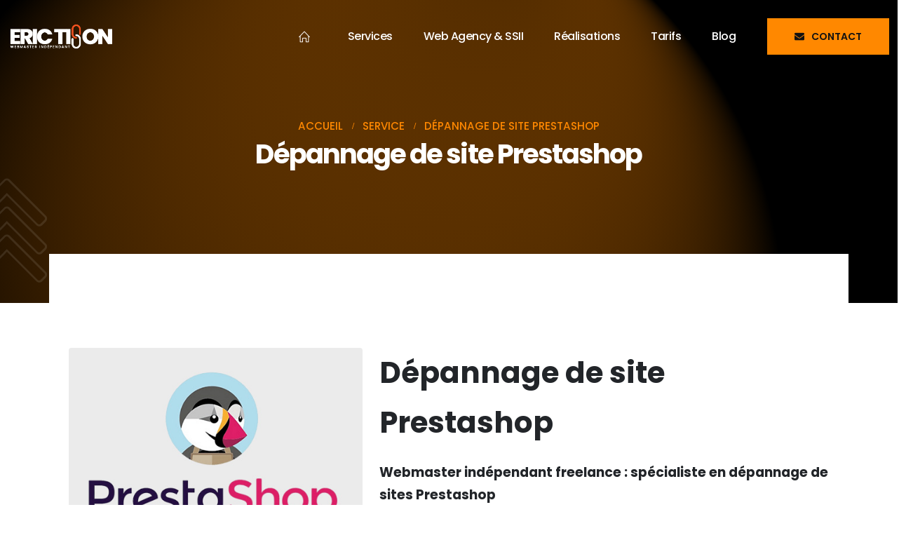

--- FILE ---
content_type: text/html; charset=UTF-8
request_url: https://www.erictison.fr/webmaster-independant-freelance/service/depannage-de-site-prestashop/
body_size: 56838
content:
	<!DOCTYPE html>
	<html class=""  lang="fr-FR">
	<head>
		<meta http-equiv="X-UA-Compatible" content="IE=edge" />
		<meta http-equiv="Content-Type" content="text/html; charset=UTF-8" />
		<meta name="viewport" content="width=device-width, initial-scale=1, minimum-scale=1" />

		<link rel="profile" href="https://gmpg.org/xfn/11" />
		<link rel="pingback" href="https://www.erictison.fr/xmlrpc.php" />
		<link rel='dns-prefetch' href='//d19xv71opkyj3u.cloudfront.net' /><script>!function(e,c){e[c]=e[c]+(e[c]&&" ")+"quform-js"}(document.documentElement,"className");</script><meta name='robots' content='index, follow, max-image-preview:large, max-snippet:-1, max-video-preview:-1' />
	<style></style>
	
		<!-- Meta Tag Manager -->
		<meta name="linkmania" content="3709acf41685ecf" />
		<meta name="netlinkdeal-verification" content="2fbd7e3a-a2e6-4cef-9cac-964cbebffecf" />
		<meta name="google-site-verification" content="KYkvNfzikKgXVQDCTAMkS-hRDVTaooqAGvyO-RfrmZA" />
		<!-- / Meta Tag Manager -->

	<!-- This site is optimized with the Yoast SEO plugin v26.2 - https://yoast.com/wordpress/plugins/seo/ -->
	<title>Dépannage de site Prestashop | Webmaster Indépendant Freelance | Eric Tison</title>
<link crossorigin data-rocket-preload as="font" href="https://d19xv71opkyj3u.cloudfront.net/wp-content/themes/porto/fonts/fontawesome_optimized/fa-brands-400.woff2" rel="preload">
<link crossorigin data-rocket-preload as="font" href="https://d19xv71opkyj3u.cloudfront.net/wp-content/themes/porto/fonts/fontawesome_optimized/fa-solid-900.woff2" rel="preload">
<link crossorigin data-rocket-preload as="font" href="https://d19xv71opkyj3u.cloudfront.net/wp-content/themes/porto/fonts/porto-font/porto.woff2" rel="preload">
<link crossorigin data-rocket-preload as="font" href="https://d19xv71opkyj3u.cloudfront.net/wp-content/uploads/elementor/google-fonts/fonts/poppins-pxigyp8kv8jhgfvrjjluchta.woff2" rel="preload">
<link crossorigin data-rocket-preload as="font" href="https://d19xv71opkyj3u.cloudfront.net/wp-content/uploads/elementor/google-fonts/fonts/poppins-pxidyp8kv8jhgfvrjjlmg1hvf9eo.woff2" rel="preload">
<link crossorigin data-rocket-preload as="font" href="https://d19xv71opkyj3u.cloudfront.net/wp-content/uploads/elementor/google-fonts/fonts/poppins-pxieyp8kv8jhgfvrjjfecg.woff2" rel="preload">
<link crossorigin data-rocket-preload as="font" href="https://d19xv71opkyj3u.cloudfront.net/wp-content/uploads/elementor/google-fonts/fonts/poppins-pxibyp8kv8jhgfvrlgt9z1xlfq.woff2" rel="preload">
<link crossorigin data-rocket-preload as="font" href="https://d19xv71opkyj3u.cloudfront.net/wp-content/uploads/elementor/google-fonts/fonts/poppins-pxibyp8kv8jhgfvrlej6z1xlfq.woff2" rel="preload">
<link crossorigin data-rocket-preload as="font" href="https://d19xv71opkyj3u.cloudfront.net/wp-content/uploads/elementor/google-fonts/fonts/poppins-pxibyp8kv8jhgfvrlcz7z1xlfq.woff2" rel="preload">
<link crossorigin data-rocket-preload as="font" href="https://d19xv71opkyj3u.cloudfront.net/wp-content/uploads/elementor/google-fonts/fonts/roboto-kfo7cnqeu92fr1me7ksn66agldtyluama3yuba.woff2" rel="preload">
<style id="wpr-usedcss">img:is([sizes=auto i],[sizes^="auto," i]){contain-intrinsic-size:3000px 1500px}:where(.wp-block-button__link){border-radius:9999px;box-shadow:none;padding:calc(.667em + 2px) calc(1.333em + 2px);text-decoration:none}:root :where(.wp-block-button .wp-block-button__link.is-style-outline),:root :where(.wp-block-button.is-style-outline>.wp-block-button__link){border:2px solid;padding:.667em 1.333em}:root :where(.wp-block-button .wp-block-button__link.is-style-outline:not(.has-text-color)),:root :where(.wp-block-button.is-style-outline>.wp-block-button__link:not(.has-text-color)){color:currentColor}:root :where(.wp-block-button .wp-block-button__link.is-style-outline:not(.has-background)),:root :where(.wp-block-button.is-style-outline>.wp-block-button__link:not(.has-background)){background-color:initial;background-image:none}:where(.wp-block-calendar table:not(.has-background) th){background:#ddd}:where(.wp-block-columns){margin-bottom:1.75em}:where(.wp-block-columns.has-background){padding:1.25em 2.375em}:where(.wp-block-post-comments input[type=submit]){border:none}:where(.wp-block-cover-image:not(.has-text-color)),:where(.wp-block-cover:not(.has-text-color)){color:#fff}:where(.wp-block-cover-image.is-light:not(.has-text-color)),:where(.wp-block-cover.is-light:not(.has-text-color)){color:#000}:root :where(.wp-block-cover h1:not(.has-text-color)),:root :where(.wp-block-cover h2:not(.has-text-color)),:root :where(.wp-block-cover h3:not(.has-text-color)),:root :where(.wp-block-cover h4:not(.has-text-color)),:root :where(.wp-block-cover h5:not(.has-text-color)),:root :where(.wp-block-cover h6:not(.has-text-color)),:root :where(.wp-block-cover p:not(.has-text-color)){color:inherit}:where(.wp-block-file){margin-bottom:1.5em}:where(.wp-block-file__button){border-radius:2em;display:inline-block;padding:.5em 1em}:where(.wp-block-file__button):is(a):active,:where(.wp-block-file__button):is(a):focus,:where(.wp-block-file__button):is(a):hover,:where(.wp-block-file__button):is(a):visited{box-shadow:none;color:#fff;opacity:.85;text-decoration:none}:where(.wp-block-group.wp-block-group-is-layout-constrained){position:relative}:root :where(.wp-block-image.is-style-rounded img,.wp-block-image .is-style-rounded img){border-radius:9999px}:where(.wp-block-latest-comments:not([style*=line-height] .wp-block-latest-comments__comment)){line-height:1.1}:where(.wp-block-latest-comments:not([style*=line-height] .wp-block-latest-comments__comment-excerpt p)){line-height:1.8}:root :where(.wp-block-latest-posts.is-grid){padding:0}:root :where(.wp-block-latest-posts.wp-block-latest-posts__list){padding-left:0}ul{box-sizing:border-box}:root :where(.wp-block-list.has-background){padding:1.25em 2.375em}:where(.wp-block-navigation.has-background .wp-block-navigation-item a:not(.wp-element-button)),:where(.wp-block-navigation.has-background .wp-block-navigation-submenu a:not(.wp-element-button)){padding:.5em 1em}:where(.wp-block-navigation .wp-block-navigation__submenu-container .wp-block-navigation-item a:not(.wp-element-button)),:where(.wp-block-navigation .wp-block-navigation__submenu-container .wp-block-navigation-submenu a:not(.wp-element-button)),:where(.wp-block-navigation .wp-block-navigation__submenu-container .wp-block-navigation-submenu button.wp-block-navigation-item__content),:where(.wp-block-navigation .wp-block-navigation__submenu-container .wp-block-pages-list__item button.wp-block-navigation-item__content){padding:.5em 1em}:root :where(p.has-background){padding:1.25em 2.375em}:where(p.has-text-color:not(.has-link-color)) a{color:inherit}:where(.wp-block-post-comments-form) input:not([type=submit]),:where(.wp-block-post-comments-form) textarea{border:1px solid #949494;font-family:inherit;font-size:1em}:where(.wp-block-post-comments-form) input:where(:not([type=submit]):not([type=checkbox])),:where(.wp-block-post-comments-form) textarea{padding:calc(.667em + 2px)}:where(.wp-block-post-excerpt){box-sizing:border-box;margin-bottom:var(--wp--style--block-gap);margin-top:var(--wp--style--block-gap)}:where(.wp-block-preformatted.has-background){padding:1.25em 2.375em}:where(.wp-block-search__button){border:1px solid #ccc;padding:6px 10px}:where(.wp-block-search__input){font-family:inherit;font-size:inherit;font-style:inherit;font-weight:inherit;letter-spacing:inherit;line-height:inherit;text-transform:inherit}:where(.wp-block-search__button-inside .wp-block-search__inside-wrapper){border:1px solid #949494;box-sizing:border-box;padding:4px}:where(.wp-block-search__button-inside .wp-block-search__inside-wrapper) .wp-block-search__input{border:none;border-radius:0;padding:0 4px}:where(.wp-block-search__button-inside .wp-block-search__inside-wrapper) .wp-block-search__input:focus{outline:0}:where(.wp-block-search__button-inside .wp-block-search__inside-wrapper) :where(.wp-block-search__button){padding:4px 8px}:root :where(.wp-block-separator.is-style-dots){height:auto;line-height:1;text-align:center}:root :where(.wp-block-separator.is-style-dots):before{color:currentColor;content:"···";font-family:serif;font-size:1.5em;letter-spacing:2em;padding-left:2em}:root :where(.wp-block-site-logo.is-style-rounded){border-radius:9999px}:where(.wp-block-social-links:not(.is-style-logos-only)) .wp-social-link{background-color:#f0f0f0;color:#444}:where(.wp-block-social-links:not(.is-style-logos-only)) .wp-social-link-amazon{background-color:#f90;color:#fff}:where(.wp-block-social-links:not(.is-style-logos-only)) .wp-social-link-bandcamp{background-color:#1ea0c3;color:#fff}:where(.wp-block-social-links:not(.is-style-logos-only)) .wp-social-link-behance{background-color:#0757fe;color:#fff}:where(.wp-block-social-links:not(.is-style-logos-only)) .wp-social-link-bluesky{background-color:#0a7aff;color:#fff}:where(.wp-block-social-links:not(.is-style-logos-only)) .wp-social-link-codepen{background-color:#1e1f26;color:#fff}:where(.wp-block-social-links:not(.is-style-logos-only)) .wp-social-link-deviantart{background-color:#02e49b;color:#fff}:where(.wp-block-social-links:not(.is-style-logos-only)) .wp-social-link-discord{background-color:#5865f2;color:#fff}:where(.wp-block-social-links:not(.is-style-logos-only)) .wp-social-link-dribbble{background-color:#e94c89;color:#fff}:where(.wp-block-social-links:not(.is-style-logos-only)) .wp-social-link-dropbox{background-color:#4280ff;color:#fff}:where(.wp-block-social-links:not(.is-style-logos-only)) .wp-social-link-etsy{background-color:#f45800;color:#fff}:where(.wp-block-social-links:not(.is-style-logos-only)) .wp-social-link-facebook{background-color:#0866ff;color:#fff}:where(.wp-block-social-links:not(.is-style-logos-only)) .wp-social-link-fivehundredpx{background-color:#000;color:#fff}:where(.wp-block-social-links:not(.is-style-logos-only)) .wp-social-link-flickr{background-color:#0461dd;color:#fff}:where(.wp-block-social-links:not(.is-style-logos-only)) .wp-social-link-foursquare{background-color:#e65678;color:#fff}:where(.wp-block-social-links:not(.is-style-logos-only)) .wp-social-link-github{background-color:#24292d;color:#fff}:where(.wp-block-social-links:not(.is-style-logos-only)) .wp-social-link-goodreads{background-color:#eceadd;color:#382110}:where(.wp-block-social-links:not(.is-style-logos-only)) .wp-social-link-google{background-color:#ea4434;color:#fff}:where(.wp-block-social-links:not(.is-style-logos-only)) .wp-social-link-gravatar{background-color:#1d4fc4;color:#fff}:where(.wp-block-social-links:not(.is-style-logos-only)) .wp-social-link-instagram{background-color:#f00075;color:#fff}:where(.wp-block-social-links:not(.is-style-logos-only)) .wp-social-link-lastfm{background-color:#e21b24;color:#fff}:where(.wp-block-social-links:not(.is-style-logos-only)) .wp-social-link-linkedin{background-color:#0d66c2;color:#fff}:where(.wp-block-social-links:not(.is-style-logos-only)) .wp-social-link-mastodon{background-color:#3288d4;color:#fff}:where(.wp-block-social-links:not(.is-style-logos-only)) .wp-social-link-medium{background-color:#000;color:#fff}:where(.wp-block-social-links:not(.is-style-logos-only)) .wp-social-link-meetup{background-color:#f6405f;color:#fff}:where(.wp-block-social-links:not(.is-style-logos-only)) .wp-social-link-patreon{background-color:#000;color:#fff}:where(.wp-block-social-links:not(.is-style-logos-only)) .wp-social-link-pinterest{background-color:#e60122;color:#fff}:where(.wp-block-social-links:not(.is-style-logos-only)) .wp-social-link-pocket{background-color:#ef4155;color:#fff}:where(.wp-block-social-links:not(.is-style-logos-only)) .wp-social-link-reddit{background-color:#ff4500;color:#fff}:where(.wp-block-social-links:not(.is-style-logos-only)) .wp-social-link-skype{background-color:#0478d7;color:#fff}:where(.wp-block-social-links:not(.is-style-logos-only)) .wp-social-link-snapchat{background-color:#fefc00;color:#fff;stroke:#000}:where(.wp-block-social-links:not(.is-style-logos-only)) .wp-social-link-soundcloud{background-color:#ff5600;color:#fff}:where(.wp-block-social-links:not(.is-style-logos-only)) .wp-social-link-spotify{background-color:#1bd760;color:#fff}:where(.wp-block-social-links:not(.is-style-logos-only)) .wp-social-link-telegram{background-color:#2aabee;color:#fff}:where(.wp-block-social-links:not(.is-style-logos-only)) .wp-social-link-threads{background-color:#000;color:#fff}:where(.wp-block-social-links:not(.is-style-logos-only)) .wp-social-link-tiktok{background-color:#000;color:#fff}:where(.wp-block-social-links:not(.is-style-logos-only)) .wp-social-link-tumblr{background-color:#011835;color:#fff}:where(.wp-block-social-links:not(.is-style-logos-only)) .wp-social-link-twitch{background-color:#6440a4;color:#fff}:where(.wp-block-social-links:not(.is-style-logos-only)) .wp-social-link-twitter{background-color:#1da1f2;color:#fff}:where(.wp-block-social-links:not(.is-style-logos-only)) .wp-social-link-vimeo{background-color:#1eb7ea;color:#fff}:where(.wp-block-social-links:not(.is-style-logos-only)) .wp-social-link-vk{background-color:#4680c2;color:#fff}:where(.wp-block-social-links:not(.is-style-logos-only)) .wp-social-link-wordpress{background-color:#3499cd;color:#fff}:where(.wp-block-social-links:not(.is-style-logos-only)) .wp-social-link-whatsapp{background-color:#25d366;color:#fff}:where(.wp-block-social-links:not(.is-style-logos-only)) .wp-social-link-x{background-color:#000;color:#fff}:where(.wp-block-social-links:not(.is-style-logos-only)) .wp-social-link-yelp{background-color:#d32422;color:#fff}:where(.wp-block-social-links:not(.is-style-logos-only)) .wp-social-link-youtube{background-color:red;color:#fff}:where(.wp-block-social-links.is-style-logos-only) .wp-social-link{background:0 0}:where(.wp-block-social-links.is-style-logos-only) .wp-social-link svg{height:1.25em;width:1.25em}:where(.wp-block-social-links.is-style-logos-only) .wp-social-link-amazon{color:#f90}:where(.wp-block-social-links.is-style-logos-only) .wp-social-link-bandcamp{color:#1ea0c3}:where(.wp-block-social-links.is-style-logos-only) .wp-social-link-behance{color:#0757fe}:where(.wp-block-social-links.is-style-logos-only) .wp-social-link-bluesky{color:#0a7aff}:where(.wp-block-social-links.is-style-logos-only) .wp-social-link-codepen{color:#1e1f26}:where(.wp-block-social-links.is-style-logos-only) .wp-social-link-deviantart{color:#02e49b}:where(.wp-block-social-links.is-style-logos-only) .wp-social-link-discord{color:#5865f2}:where(.wp-block-social-links.is-style-logos-only) .wp-social-link-dribbble{color:#e94c89}:where(.wp-block-social-links.is-style-logos-only) .wp-social-link-dropbox{color:#4280ff}:where(.wp-block-social-links.is-style-logos-only) .wp-social-link-etsy{color:#f45800}:where(.wp-block-social-links.is-style-logos-only) .wp-social-link-facebook{color:#0866ff}:where(.wp-block-social-links.is-style-logos-only) .wp-social-link-fivehundredpx{color:#000}:where(.wp-block-social-links.is-style-logos-only) .wp-social-link-flickr{color:#0461dd}:where(.wp-block-social-links.is-style-logos-only) .wp-social-link-foursquare{color:#e65678}:where(.wp-block-social-links.is-style-logos-only) .wp-social-link-github{color:#24292d}:where(.wp-block-social-links.is-style-logos-only) .wp-social-link-goodreads{color:#382110}:where(.wp-block-social-links.is-style-logos-only) .wp-social-link-google{color:#ea4434}:where(.wp-block-social-links.is-style-logos-only) .wp-social-link-gravatar{color:#1d4fc4}:where(.wp-block-social-links.is-style-logos-only) .wp-social-link-instagram{color:#f00075}:where(.wp-block-social-links.is-style-logos-only) .wp-social-link-lastfm{color:#e21b24}:where(.wp-block-social-links.is-style-logos-only) .wp-social-link-linkedin{color:#0d66c2}:where(.wp-block-social-links.is-style-logos-only) .wp-social-link-mastodon{color:#3288d4}:where(.wp-block-social-links.is-style-logos-only) .wp-social-link-medium{color:#000}:where(.wp-block-social-links.is-style-logos-only) .wp-social-link-meetup{color:#f6405f}:where(.wp-block-social-links.is-style-logos-only) .wp-social-link-patreon{color:#000}:where(.wp-block-social-links.is-style-logos-only) .wp-social-link-pinterest{color:#e60122}:where(.wp-block-social-links.is-style-logos-only) .wp-social-link-pocket{color:#ef4155}:where(.wp-block-social-links.is-style-logos-only) .wp-social-link-reddit{color:#ff4500}:where(.wp-block-social-links.is-style-logos-only) .wp-social-link-skype{color:#0478d7}:where(.wp-block-social-links.is-style-logos-only) .wp-social-link-snapchat{color:#fff;stroke:#000}:where(.wp-block-social-links.is-style-logos-only) .wp-social-link-soundcloud{color:#ff5600}:where(.wp-block-social-links.is-style-logos-only) .wp-social-link-spotify{color:#1bd760}:where(.wp-block-social-links.is-style-logos-only) .wp-social-link-telegram{color:#2aabee}:where(.wp-block-social-links.is-style-logos-only) .wp-social-link-threads{color:#000}:where(.wp-block-social-links.is-style-logos-only) .wp-social-link-tiktok{color:#000}:where(.wp-block-social-links.is-style-logos-only) .wp-social-link-tumblr{color:#011835}:where(.wp-block-social-links.is-style-logos-only) .wp-social-link-twitch{color:#6440a4}:where(.wp-block-social-links.is-style-logos-only) .wp-social-link-twitter{color:#1da1f2}:where(.wp-block-social-links.is-style-logos-only) .wp-social-link-vimeo{color:#1eb7ea}:where(.wp-block-social-links.is-style-logos-only) .wp-social-link-vk{color:#4680c2}:where(.wp-block-social-links.is-style-logos-only) .wp-social-link-whatsapp{color:#25d366}:where(.wp-block-social-links.is-style-logos-only) .wp-social-link-wordpress{color:#3499cd}:where(.wp-block-social-links.is-style-logos-only) .wp-social-link-x{color:#000}:where(.wp-block-social-links.is-style-logos-only) .wp-social-link-yelp{color:#d32422}:where(.wp-block-social-links.is-style-logos-only) .wp-social-link-youtube{color:red}:root :where(.wp-block-social-links .wp-social-link a){padding:.25em}:root :where(.wp-block-social-links.is-style-logos-only .wp-social-link a){padding:0}:root :where(.wp-block-social-links.is-style-pill-shape .wp-social-link a){padding-left:.6666666667em;padding-right:.6666666667em}:root :where(.wp-block-tag-cloud.is-style-outline){display:flex;flex-wrap:wrap;gap:1ch}:root :where(.wp-block-tag-cloud.is-style-outline a){border:1px solid;font-size:unset!important;margin-right:0;padding:1ch 2ch;text-decoration:none!important}:root :where(.wp-block-table-of-contents){box-sizing:border-box}:where(.wp-block-term-description){box-sizing:border-box;margin-bottom:var(--wp--style--block-gap);margin-top:var(--wp--style--block-gap)}:where(pre.wp-block-verse){font-family:inherit}:root{--wp--preset--font-size--normal:16px;--wp--preset--font-size--huge:42px}html :where(.has-border-color){border-style:solid}html :where([style*=border-top-color]){border-top-style:solid}html :where([style*=border-right-color]){border-right-style:solid}html :where([style*=border-bottom-color]){border-bottom-style:solid}html :where([style*=border-left-color]){border-left-style:solid}html :where([style*=border-width]){border-style:solid}html :where([style*=border-top-width]){border-top-style:solid}html :where([style*=border-right-width]){border-right-style:solid}html :where([style*=border-bottom-width]){border-bottom-style:solid}html :where([style*=border-left-width]){border-left-style:solid}html :where(img[class*=wp-image-]){height:auto;max-width:100%}:where(figure){margin:0 0 1em}html :where(.is-position-sticky){--wp-admin--admin-bar--position-offset:var(--wp-admin--admin-bar--height,0px)}@media screen and (max-width:600px){html :where(.is-position-sticky){--wp-admin--admin-bar--position-offset:0px}}:root :where(.wp-block-image figcaption){color:#555;font-size:13px;text-align:center}:where(.wp-block-group.has-background){padding:1.25em 2.375em}:root :where(.wp-block-template-part.has-background){margin-bottom:0;margin-top:0;padding:1.25em 2.375em}:root{--wp--preset--aspect-ratio--square:1;--wp--preset--aspect-ratio--4-3:4/3;--wp--preset--aspect-ratio--3-4:3/4;--wp--preset--aspect-ratio--3-2:3/2;--wp--preset--aspect-ratio--2-3:2/3;--wp--preset--aspect-ratio--16-9:16/9;--wp--preset--aspect-ratio--9-16:9/16;--wp--preset--color--black:#000000;--wp--preset--color--cyan-bluish-gray:#abb8c3;--wp--preset--color--white:#ffffff;--wp--preset--color--pale-pink:#f78da7;--wp--preset--color--vivid-red:#cf2e2e;--wp--preset--color--luminous-vivid-orange:#ff6900;--wp--preset--color--luminous-vivid-amber:#fcb900;--wp--preset--color--light-green-cyan:#7bdcb5;--wp--preset--color--vivid-green-cyan:#00d084;--wp--preset--color--pale-cyan-blue:#8ed1fc;--wp--preset--color--vivid-cyan-blue:#0693e3;--wp--preset--color--vivid-purple:#9b51e0;--wp--preset--color--primary:var(--porto-primary-color);--wp--preset--color--secondary:var(--porto-secondary-color);--wp--preset--color--tertiary:var(--porto-tertiary-color);--wp--preset--color--quaternary:var(--porto-quaternary-color);--wp--preset--color--dark:var(--porto-dark-color);--wp--preset--color--light:var(--porto-light-color);--wp--preset--color--primary-hover:var(--porto-primary-light-5);--wp--preset--gradient--vivid-cyan-blue-to-vivid-purple:linear-gradient(135deg,rgba(6, 147, 227, 1) 0%,rgb(155, 81, 224) 100%);--wp--preset--gradient--light-green-cyan-to-vivid-green-cyan:linear-gradient(135deg,rgb(122, 220, 180) 0%,rgb(0, 208, 130) 100%);--wp--preset--gradient--luminous-vivid-amber-to-luminous-vivid-orange:linear-gradient(135deg,rgba(252, 185, 0, 1) 0%,rgba(255, 105, 0, 1) 100%);--wp--preset--gradient--luminous-vivid-orange-to-vivid-red:linear-gradient(135deg,rgba(255, 105, 0, 1) 0%,rgb(207, 46, 46) 100%);--wp--preset--gradient--very-light-gray-to-cyan-bluish-gray:linear-gradient(135deg,rgb(238, 238, 238) 0%,rgb(169, 184, 195) 100%);--wp--preset--gradient--cool-to-warm-spectrum:linear-gradient(135deg,rgb(74, 234, 220) 0%,rgb(151, 120, 209) 20%,rgb(207, 42, 186) 40%,rgb(238, 44, 130) 60%,rgb(251, 105, 98) 80%,rgb(254, 248, 76) 100%);--wp--preset--gradient--blush-light-purple:linear-gradient(135deg,rgb(255, 206, 236) 0%,rgb(152, 150, 240) 100%);--wp--preset--gradient--blush-bordeaux:linear-gradient(135deg,rgb(254, 205, 165) 0%,rgb(254, 45, 45) 50%,rgb(107, 0, 62) 100%);--wp--preset--gradient--luminous-dusk:linear-gradient(135deg,rgb(255, 203, 112) 0%,rgb(199, 81, 192) 50%,rgb(65, 88, 208) 100%);--wp--preset--gradient--pale-ocean:linear-gradient(135deg,rgb(255, 245, 203) 0%,rgb(182, 227, 212) 50%,rgb(51, 167, 181) 100%);--wp--preset--gradient--electric-grass:linear-gradient(135deg,rgb(202, 248, 128) 0%,rgb(113, 206, 126) 100%);--wp--preset--gradient--midnight:linear-gradient(135deg,rgb(2, 3, 129) 0%,rgb(40, 116, 252) 100%);--wp--preset--font-size--small:13px;--wp--preset--font-size--medium:20px;--wp--preset--font-size--large:36px;--wp--preset--font-size--x-large:42px;--wp--preset--spacing--20:0.44rem;--wp--preset--spacing--30:0.67rem;--wp--preset--spacing--40:1rem;--wp--preset--spacing--50:1.5rem;--wp--preset--spacing--60:2.25rem;--wp--preset--spacing--70:3.38rem;--wp--preset--spacing--80:5.06rem;--wp--preset--shadow--natural:6px 6px 9px rgba(0, 0, 0, .2);--wp--preset--shadow--deep:12px 12px 50px rgba(0, 0, 0, .4);--wp--preset--shadow--sharp:6px 6px 0px rgba(0, 0, 0, .2);--wp--preset--shadow--outlined:6px 6px 0px -3px rgba(255, 255, 255, 1),6px 6px rgba(0, 0, 0, 1);--wp--preset--shadow--crisp:6px 6px 0px rgba(0, 0, 0, 1)}:where(.is-layout-flex){gap:.5em}:where(.is-layout-grid){gap:.5em}:where(.wp-block-post-template.is-layout-flex){gap:1.25em}:where(.wp-block-post-template.is-layout-grid){gap:1.25em}:where(.wp-block-columns.is-layout-flex){gap:2em}:where(.wp-block-columns.is-layout-grid){gap:2em}:root :where(.wp-block-pullquote){font-size:1.5em;line-height:1.6}.fa{display:inline-block;font:14px/1 FontAwesome;font-size:inherit;text-rendering:auto;-webkit-font-smoothing:antialiased;-moz-osx-font-smoothing:grayscale}#qtip-overlay.blurs,.qtip-close{cursor:pointer}.qtip{position:absolute;left:-28000px;top:-28000px;display:none;max-width:280px;min-width:50px;font-size:10.5px;line-height:12px;direction:ltr;box-shadow:none;padding:0}.qtip-close{position:absolute;right:-9px;top:-9px;z-index:11;outline:0;border:1px solid transparent}#qtip-overlay,#qtip-overlay div{left:0;top:0;width:100%;height:100%}x:-o-prefocus{visibility:hidden}#qtip-overlay{position:fixed}#qtip-overlay div{position:absolute;background-color:#000;opacity:.7}.qtipmodal-ie6fix{position:absolute!important}.quform,.quform *{-webkit-box-sizing:border-box;box-sizing:border-box}.quform-cf:after,.quform-cf:before{content:" ";display:table}.quform-cf:after{clear:both}.quform-cf{zoom:1}.quform-js .quform-prevent-fouc{visibility:hidden}.quform input[type=checkbox],.quform input[type=radio]{vertical-align:middle;width:auto;-webkit-box-shadow:none!important;box-shadow:none!important;margin:0}.quform button::-moz-focus-inner{border:0}.quform :focus,.quform a:focus{outline:0}.quform input:focus,.quform select:focus,.quform textarea:focus{outline:0}.quform-captcha-image:before,[class*=" qicon-"],[class^=qicon-]{font-family:QIconSet!important;speak:none;font-style:normal;font-weight:400;font-variant:normal;text-transform:none;line-height:1;-webkit-font-smoothing:antialiased;-moz-osx-font-smoothing:grayscale}.qicon-check:before{content:"\e5cb"}.qicon-close:before{content:"\e5ce"}.quform-captcha-image:before{content:"\f021"}.quform .fa{font-family:FontAwesome;font-weight:400}.quform{max-width:100%}.quform .quform-elements{margin:0;padding:0}.quform .quform-element{position:relative}.quform-spacer{padding:0 0 15px;margin:0 0 5px}.quform-input{position:relative;max-width:100%;margin:0 0 3px}.quform .quform-field-date,.quform .quform-field-time{display:block;margin:0;min-width:10px;max-width:100%;width:100%;padding:8px;height:auto;line-height:1.5;font-size:1em;border:1px solid #e3e3e3}.quform .quform-field-date,.quform .quform-field-time{-webkit-appearance:none}.quform-input-date,.quform-input-file,.quform-input-time{width:100%}.quform-upload-file{padding:5px;font-size:90%}.quform-field-icon{pointer-events:none}.quform-field-icon,.quform-upload-file-remove{position:absolute;top:50%;margin-top:-9px;height:18px;line-height:18px;width:18px;font-size:14px;text-align:center}.quform-input-date>.quform-field-icon,.quform-input-time>.quform-field-icon{pointer-events:auto}.quform-upload-file-remove{right:12px}.quform-input-date .quform-field-icon,.quform-input-time .quform-field-icon{cursor:pointer}.quform-input-date .k-datepicker,.quform-input-time .k-timepicker{display:inline-block;vertical-align:middle;position:relative;overflow:visible;width:100%;max-width:100%;background:0 0;line-height:0}.quform-datepicker{-webkit-box-shadow:none;box-shadow:none;-webkit-touch-callout:none;-webkit-tap-highlight-color:transparent}.quform-timepicker{background:#fff}.quform-label{margin-bottom:3px;vertical-align:middle}.quform-label>label{display:inline-block;float:none;width:auto;cursor:default}.quform-label>label[for]{cursor:pointer}.quform-upload-progress-wrap{display:none;margin:5px 0}.quform-upload-progress-bar{width:0;height:8px;background:#7ec100}.quform-upload-files{margin-top:10px}.quform-upload-file{float:left;display:inline-block;background:#fff;color:#000;border:1px solid #e3e3e3;padding:8px 0 8px 15px;margin:0 5px 5px 0;position:relative;overflow:hidden;max-width:100%;font-size:90%}.quform-upload-file-name{display:block;max-width:200px;overflow:hidden;white-space:nowrap;margin-right:35px;line-height:1.5;text-overflow:ellipsis}.quform-upload-file.quform-uploaded .quform-upload-file-name{margin-right:43px}.quform-upload-file-remove{cursor:pointer;display:inline-block}.quform-upload-file-remove:after,.quform-upload-file-remove:before{content:'';position:absolute;height:2px;width:10px;top:50%;left:3px;margin-top:-1px;background:#000}.quform-upload-file-remove:before{-webkit-transform:rotate(45deg);transform:rotate(45deg)}.quform-upload-file-remove:after{-webkit-transform:rotate(-45deg);transform:rotate(-45deg)}.quform-upload-tick{float:left;margin-right:12px}.quform-upload-tick i{font-weight:700}.quform-upload-button,.quform-upload-dropzone{position:relative;text-align:center;background-color:#fff;overflow:hidden;color:#111}.quform-upload-button{max-width:100%;font-size:inherit;line-height:inherit;float:left;padding:8px 12px;border:1px solid #e3e3e3}.quform-upload-dropzone{float:none;width:100%;border:2px dashed #e3e3e3;font-size:120%;padding:45px 15px;text-align:center;max-width:100%}.quform-upload-button ::-ms-browse{width:100%;font-size:1000px}.quform-upload-button ::-ms-value{display:none}.quform-upload-button ::-webkit-file-upload-button{cursor:pointer}.quform-captcha-image{position:relative;float:left;cursor:pointer}.quform-captcha-image:before{display:inline-block;position:absolute;top:50%;left:50%;width:22px;height:22px;margin-top:-11px;margin-left:-11px;font-size:22px;line-height:22px;opacity:0;-webkit-transform:rotate(-90deg) scale(0,0);transform:rotate(-90deg) scale(0,0);-webkit-transition:opacity .3s ease-in-out,-webkit-transform .3s cubic-bezier(.31,1,.66,1.26);transition:opacity .3s ease-in-out,-webkit-transform .3s cubic-bezier(.31,1,.66,1.26);transition:transform .3s cubic-bezier(.31,1,.66,1.26),opacity .3s ease-in-out;transition:transform .3s cubic-bezier(.31,1,.66,1.26),opacity .3s ease-in-out,-webkit-transform .3s cubic-bezier(.31,1,.66,1.26)}.quform-captcha-image:hover:before{opacity:1;-webkit-transform:rotate(0) scale(1,1);transform:rotate(0) scale(1,1)}.quform-captcha-image img{max-width:100%;display:block}.quform-js .quform-labels-inside>.quform-spacer>.quform-label{display:none}.quform-label-inside{position:absolute;font-size:1em;line-height:1.5;padding:0;margin:0}.quform-enhanced-upload .quform-input-file{width:100%!important}.quform-loading{word-wrap:normal}.quform-error-message{margin:0 0 15px}.quform-ajax-initialized .quform-error-message{display:none}.quform-error-message-inner{background:#f2dede;padding:15px;color:#b94a48;border-left:5px solid #c73412}.quform-error-message-title{color:#c73412;font-weight:700;font-size:18px}.quform-error{margin:0;padding:5px 0}.quform-ajax-initialized .quform-error{display:none}.quform-error>.quform-error-inner{padding:3px 15px;margin:0;background-color:#f2dede;color:#b94a48;border-left:5px solid #c73412;max-width:100%}.quform-error-icon{margin-right:10px}.quform-errors-absolute .quform-error{position:relative;padding:0;width:100%;z-index:5}.quform-errors-absolute .quform-error>.quform-error-inner{display:block;float:left;position:absolute;top:100%;left:0;top:6px;max-width:none;padding-right:35px;-webkit-box-shadow:0 8px 6px -6px rgba(0,0,0,.1);box-shadow:0 8px 6px -6px rgba(0,0,0,.1)}.quform-errors-absolute .quform-error>.quform-error-inner:after{content:'';position:absolute;z-index:-1;top:-4px;left:10px;background-color:#f2dede;display:inline-block;padding:4px;-webkit-transform:rotate(-45deg);transform:rotate(-45deg)}.quform-errors-absolute .quform-error>.quform-error-inner>.quform-error-close{cursor:pointer;position:absolute;right:10px;color:#000;-webkit-transition:-webkit-transform .2s cubic-bezier(1,.5,.8,1);transition:-webkit-transform .2s cubic-bezier(1,.5,.8,1);transition:transform .2s cubic-bezier(1,.5,.8,1);transition:transform .2s cubic-bezier(1,.5,.8,1),-webkit-transform .2s cubic-bezier(1,.5,.8,1);-webkit-transform:scale(1);transform:scale(1)}.quform-errors-absolute .quform-error>.quform-error-inner>.quform-error-close:active{-webkit-transform:scale(.7);transform:scale(.7)}.quform-success-message-icon{position:absolute;left:12px;top:50%;margin-top:-15px;height:30px;line-height:30px}.quform-success-message-has-icon .quform-success-message-content{padding-left:24px}.quform-tooltip-icon-click{cursor:pointer}.quform-tooltip-content,.quform-tooltip-icon-content{display:none}.quform-popup-link{cursor:pointer}.quform-magnific-popup .mfp-content .quform{position:relative;background:#fff;padding:30px;max-width:1024px;margin:20px auto}.quform-magnific-popup.mfp-close-btn-in .mfp-close{background:0 0}.quform-max-height{overflow:auto}.quform-current-page{display:block}.quform-page-progress-bar{background-color:#f7f7f7}.quform-page-progress-tab{display:inline-block;padding-right:10px;margin-right:10px;border-right:1px solid #ddd}.quform-page-progress-tab:last-child{margin-right:0;border-right:0}.quform-page-progress-tab.quform-current-tab{font-weight:700}.quform-page-progress-bar{float:left;width:0;height:100%;font-size:11px;color:#fff;text-align:center;background-color:#0e90d2;-webkit-box-sizing:border-box;box-sizing:border-box;-webkit-transition:width .6s;transition:width .6s ease}.quform-page-progress-text{float:right;margin-right:8px}.quform-upload-button{-webkit-transition:background-color .4s ease-in-out,border-color .4s ease-in-out,color .4s ease-in-out,-webkit-transform .4s ease-in-out;transition:background-color .4s ease-in-out,border-color .4s ease-in-out,color .4s ease-in-out,-webkit-transform .4s ease-in-out;transition:transform .4s ease-in-out,background-color .4s ease-in-out,border-color .4s ease-in-out,color .4s ease-in-out;transition:transform .4s ease-in-out,background-color .4s ease-in-out,border-color .4s ease-in-out,color .4s ease-in-out,-webkit-transform .4s ease-in-out}.quform img{max-width:100%;height:auto}@media only screen and (max-width:767px){#fancybox-wrap.quform-fancybox-1-popup{left:0!important;right:0!important}.quform-page-progress-tab{display:block;padding:5px 10px;margin:0;text-align:center;border-right:none;border-bottom:1px solid #ddd}.quform-page-progress-tab:last-child{border-bottom:none}}.d-loading{position:absolute;left:0;right:0;top:0;bottom:0;z-index:1}.d-loading:before{--alpha-change-color-light-1:inherit;content:"";position:absolute;left:0;top:0;width:100%;height:100%;background:var(--alpha-change-color-light-1);opacity:.6}.d-loading.small i{left:calc(50% - 10px);top:calc(50% - 10px);width:20px;height:20px}.d-loading i{position:absolute;left:calc(50% - 17px);top:calc(50% - 17px);width:34px;height:34px;border:2px solid transparent;border-top-color:var(--alpha-primary-color,#26c);border-radius:50%;animation:.75s linear infinite spin}.d-loading i:before{content:"";top:-2px;left:-2px;position:absolute;width:inherit;height:inherit;border:inherit;border-radius:inherit;animation:1.5s infinite spin}form.d-loading{opacity:.3}.close-icon{display:block;position:relative;width:1em;height:1em;transform:rotateZ(45deg)}.close-icon:after,.close-icon:before{display:block;position:absolute;background-color:var(--alpha-change-border-color);content:"";transition:transform .3s}.close-icon:before{height:.067em;width:100%;left:0;top:calc(50% - .033em)}.close-icon:after{height:100%;width:.067em;top:0;left:calc(50% - .033em)}a:hover>.close-icon:before{transform:rotate(-45deg)}a:hover>.close-icon:after{transform:rotate(45deg)}.elementor-screen-only{height:1px;margin:-1px;overflow:hidden;padding:0;position:absolute;top:-10000em;width:1px;clip:rect(0,0,0,0);border:0}.elementor *,.elementor :after,.elementor :before{box-sizing:border-box}.elementor a{box-shadow:none;text-decoration:none}.elementor hr{background-color:transparent;margin:0}.elementor img{border:none;border-radius:0;box-shadow:none;height:auto;max-width:100%}.elementor .elementor-widget:not(.elementor-widget-text-editor):not(.elementor-widget-theme-post-content) figure{margin:0}.elementor iframe,.elementor object,.elementor video{border:none;line-height:1;margin:0;max-width:100%;width:100%}.elementor-widget-wrap .elementor-element.elementor-widget__width-auto{max-width:100%}.elementor-element{--flex-direction:initial;--flex-wrap:initial;--justify-content:initial;--align-items:initial;--align-content:initial;--gap:initial;--flex-basis:initial;--flex-grow:initial;--flex-shrink:initial;--order:initial;--align-self:initial;align-self:var(--align-self);flex-basis:var(--flex-basis);flex-grow:var(--flex-grow);flex-shrink:var(--flex-shrink);order:var(--order)}.elementor-element:where(.e-con-full,.elementor-widget){align-content:var(--align-content);align-items:var(--align-items);flex-direction:var(--flex-direction);flex-wrap:var(--flex-wrap);gap:var(--row-gap) var(--column-gap);justify-content:var(--justify-content)}.elementor-invisible{visibility:hidden}:root{--page-title-display:block}h1.entry-title{display:var(--page-title-display)}.elementor-section{position:relative}.elementor-section .elementor-container{display:flex;margin-left:auto;margin-right:auto;position:relative}@media (max-width:991px){.elementor-section .elementor-container{flex-wrap:wrap}}.elementor-section.elementor-section-boxed>.elementor-container{max-width:1140px}.elementor-section.elementor-section-stretched{position:relative;width:100%}.elementor-section.elementor-section-items-middle>.elementor-container{align-items:center}.elementor-widget-wrap{align-content:flex-start;flex-wrap:wrap;position:relative;width:100%}.elementor:not(.elementor-bc-flex-widget) .elementor-widget-wrap{display:flex}.elementor-widget-wrap>.elementor-element{width:100%}.elementor-widget-wrap.e-swiper-container{width:calc(100% - (var(--e-column-margin-left,0px) + var(--e-column-margin-right,0px)))}.elementor-widget{position:relative}.elementor-widget:not(:last-child){margin-bottom:var(--kit-widget-spacing,20px)}.elementor-widget:not(:last-child).elementor-widget__width-auto{margin-bottom:0}.elementor-column{display:flex;min-height:1px;position:relative}.elementor-column-gap-default>.elementor-column>.elementor-element-populated{padding:10px}.elementor-inner-section .elementor-column-gap-no .elementor-element-populated{padding:0}@media (min-width:768px){.elementor-column.elementor-col-25{width:25%}.elementor-column.elementor-col-33{width:33.333%}.elementor-column.elementor-col-50{width:50%}.elementor-column.elementor-col-100{width:100%}}@media (min-width:992px){#elementor-device-mode:after{content:"desktop"}}@media (min-width:-1){#elementor-device-mode:after{content:"widescreen"}}@media (max-width:-1){#elementor-device-mode:after{content:"laptop"}#elementor-device-mode:after{content:"tablet_extra"}}@media (max-width:991px){#elementor-device-mode:after{content:"tablet"}}@media (max-width:-1){#elementor-device-mode:after{content:"mobile_extra"}}@media (max-width:767px){.elementor-column{width:100%}#elementor-device-mode:after{content:"mobile"}}.e-con{--border-radius:0;--border-top-width:0px;--border-right-width:0px;--border-bottom-width:0px;--border-left-width:0px;--border-style:initial;--border-color:initial;--container-widget-width:100%;--container-widget-height:initial;--container-widget-flex-grow:0;--container-widget-align-self:initial;--content-width:min(100%,var(--container-max-width,1140px));--width:100%;--min-height:initial;--height:auto;--text-align:initial;--margin-top:0px;--margin-right:0px;--margin-bottom:0px;--margin-left:0px;--padding-top:var(--container-default-padding-top,10px);--padding-right:var(--container-default-padding-right,10px);--padding-bottom:var(--container-default-padding-bottom,10px);--padding-left:var(--container-default-padding-left,10px);--position:relative;--z-index:revert;--overflow:visible;--gap:var(--widgets-spacing,20px);--row-gap:var(--widgets-spacing-row,20px);--column-gap:var(--widgets-spacing-column,20px);--overlay-mix-blend-mode:initial;--overlay-opacity:1;--overlay-transition:0.3s;--e-con-grid-template-columns:repeat(3,1fr);--e-con-grid-template-rows:repeat(2,1fr);border-radius:var(--border-radius);height:var(--height);min-height:var(--min-height);min-width:0;overflow:var(--overflow);position:var(--position);width:var(--width);z-index:var(--z-index);--flex-wrap-mobile:wrap;margin-block-end:var(--margin-block-end);margin-block-start:var(--margin-block-start);margin-inline-end:var(--margin-inline-end);margin-inline-start:var(--margin-inline-start);padding-inline-end:var(--padding-inline-end);padding-inline-start:var(--padding-inline-start)}.e-con:where(:not(.e-div-block-base)){transition:background var(--background-transition,.3s),border var(--border-transition,.3s),box-shadow var(--border-transition,.3s),transform var(--e-con-transform-transition-duration,.4s)}.e-con{--margin-block-start:var(--margin-top);--margin-block-end:var(--margin-bottom);--margin-inline-start:var(--margin-left);--margin-inline-end:var(--margin-right);--padding-inline-start:var(--padding-left);--padding-inline-end:var(--padding-right);--padding-block-start:var(--padding-top);--padding-block-end:var(--padding-bottom);--border-block-start-width:var(--border-top-width);--border-block-end-width:var(--border-bottom-width);--border-inline-start-width:var(--border-left-width);--border-inline-end-width:var(--border-right-width)}body.rtl .e-con{--padding-inline-start:var(--padding-right);--padding-inline-end:var(--padding-left);--margin-inline-start:var(--margin-right);--margin-inline-end:var(--margin-left);--border-inline-start-width:var(--border-right-width);--border-inline-end-width:var(--border-left-width)}.e-con.e-flex{--flex-direction:column;--flex-basis:auto;--flex-grow:0;--flex-shrink:1;flex:var(--flex-grow) var(--flex-shrink) var(--flex-basis)}.e-con>.e-con-inner{padding-block-end:var(--padding-block-end);padding-block-start:var(--padding-block-start);text-align:var(--text-align)}.e-con.e-flex>.e-con-inner{flex-direction:var(--flex-direction)}.e-con,.e-con>.e-con-inner{display:var(--display)}.e-con-boxed.e-flex{align-content:normal;align-items:normal;flex-direction:column;flex-wrap:nowrap;justify-content:normal}.e-con-boxed{gap:initial;text-align:initial}.e-con.e-flex>.e-con-inner{align-content:var(--align-content);align-items:var(--align-items);align-self:auto;flex-basis:auto;flex-grow:1;flex-shrink:1;flex-wrap:var(--flex-wrap);justify-content:var(--justify-content)}.e-con>.e-con-inner{gap:var(--row-gap) var(--column-gap);height:100%;margin:0 auto;max-width:var(--content-width);padding-inline-end:0;padding-inline-start:0;width:100%}:is(.elementor-section-wrap,[data-elementor-id])>.e-con{--margin-left:auto;--margin-right:auto;max-width:min(100%,var(--width))}.e-con .elementor-widget.elementor-widget{margin-block-end:0}.e-con:before{border-block-end-width:var(--border-block-end-width);border-block-start-width:var(--border-block-start-width);border-color:var(--border-color);border-inline-end-width:var(--border-inline-end-width);border-inline-start-width:var(--border-inline-start-width);border-radius:var(--border-radius);border-style:var(--border-style);content:var(--background-overlay);display:block;height:max(100% + var(--border-top-width) + var(--border-bottom-width),100%);left:calc(0px - var(--border-left-width));mix-blend-mode:var(--overlay-mix-blend-mode);opacity:var(--overlay-opacity);position:absolute;top:calc(0px - var(--border-top-width));transition:var(--overlay-transition,.3s);width:max(100% + var(--border-left-width) + var(--border-right-width),100%)}.e-con:before{transition:background var(--overlay-transition,.3s),border-radius var(--border-transition,.3s),opacity var(--overlay-transition,.3s)}.e-con .elementor-widget{min-width:0}.e-con .elementor-widget.e-widget-swiper{width:100%}.e-con>.e-con-inner>.elementor-widget>.elementor-widget-container,.e-con>.elementor-widget>.elementor-widget-container{height:100%}.e-con.e-con>.e-con-inner>.elementor-widget,.elementor.elementor .e-con>.elementor-widget{max-width:100%}.e-con .elementor-widget:not(:last-child){--kit-widget-spacing:0px}@media (max-width:767px){.e-con.e-flex{--width:100%;--flex-wrap:var(--flex-wrap-mobile)}}.elementor-element:where(:not(.e-con)):where(:not(.e-div-block-base)) .elementor-widget-container,.elementor-element:where(:not(.e-con)):where(:not(.e-div-block-base)):not(:has(.elementor-widget-container)){transition:background .3s,border .3s,border-radius .3s,box-shadow .3s,transform var(--e-transform-transition-duration,.4s)}.elementor-heading-title{line-height:1;margin:0;padding:0}.animated{animation-duration:1.25s}.animated.reverse{animation-direction:reverse;animation-fill-mode:forwards}.clearfix::after,.clearfix::before{content:" ";display:table;clear:both}.elementor-lightbox .dialog-widget-content{width:100%;height:100%}.eael-onpage-edit-template-wrapper{position:absolute;top:0;left:0;width:100%;height:100%;display:none;border:2px solid #5eead4}.eael-onpage-edit-template-wrapper::after{position:absolute;content:"";top:0;left:0;right:0;bottom:0;z-index:2;background:#5eead4;opacity:.3}.eael-onpage-edit-template-wrapper.eael-onpage-edit-activate{display:block}.eael-onpage-edit-template-wrapper.eael-onpage-edit-activate::after{display:none}.eael-onpage-edit-template-wrapper .eael-onpage-edit-template{background:#5eead4;color:#000;width:150px;text-align:center;height:30px;line-height:30px;font-size:12px;cursor:pointer;position:relative;z-index:3;left:50%;-webkit-transform:translateX(-50%);-ms-transform:translateX(-50%);transform:translateX(-50%)}.eael-onpage-edit-template-wrapper .eael-onpage-edit-template::before{content:"";border-top:30px solid #5eead4;border-right:0;border-bottom:0;border-left:14px solid transparent;right:100%;position:absolute}.eael-onpage-edit-template-wrapper .eael-onpage-edit-template::after{content:"";border-top:0;border-right:0;border-bottom:30px solid transparent;border-left:14px solid #5eead4;left:100%;position:absolute}.eael-onpage-edit-template-wrapper .eael-onpage-edit-template>i{margin-right:8px}.container,.elementor-section{--porto-container-width:1440px}:root{--porto-grid-gutter-width:24px;--porto-color-dark:#1d2127;--porto-primary-color:#ff8800;--porto-primary-color-inverse:#ffffff;--porto-secondary-color:#663600;--porto-secondary-color-inverse:#ffffff;--porto-tertiary-color:#f9f9f9;--porto-tertiary-color-inverse:#ffffff;--porto-quaternary-color:#121212;--porto-quaternary-color-inverse:#ffffff;--porto-dark-color:#121212;--porto-dark-color-inverse:#ffffff;--porto-light-color:#ffffff;--porto-light-color-inverse:#212529;--porto-body-ff:"Poppins";--porto-body-fw:400;--porto-body-fs:14px;--porto-body-lh:24px;--porto-body-ls:0;--porto-body-color:#777777;--porto-body-color-light-5:#848484;--porto-alt-ff:"Shadows Into Light";--porto-alt-fw:400;--porto-menu-text-transform:uppercase;--porto-column-spacing:12px;--porto-res-spacing:12px;--porto-fluid-spacing:24px;--porto-container-spacing:12px;--porto-primary-dark-5:#e67b00;--porto-primary-dark-10:#cc6d00;--porto-primary-dark-15:#b36000;--porto-primary-dark-20:#995200;--porto-primary-light-5:#ff941a;--porto-primary-light-7:#ff9924;--porto-primary-light-10:#ffa033;--porto-primary-inverse-dark-10:#e6e6e6;--porto-secondary-dark-5:#4d2900;--porto-secondary-dark-10:#331c00;--porto-secondary-dark-15:#1a0e00;--porto-secondary-dark-20:#000000;--porto-secondary-light-5:#804400;--porto-secondary-light-7:#8a4900;--porto-secondary-light-10:#995100;--porto-secondary-inverse-dark-10:#e6e6e6;--porto-tertiary-dark-5:#ededed;--porto-tertiary-dark-10:#e0e0e0;--porto-tertiary-dark-15:#d3d3d3;--porto-tertiary-dark-20:#c7c7c7;--porto-tertiary-light-5:#ffffff;--porto-tertiary-light-7:#ffffff;--porto-tertiary-light-10:#ffffff;--porto-tertiary-inverse-dark-10:#e6e6e6;--porto-quaternary-dark-5:#060606;--porto-quaternary-dark-10:#000000;--porto-quaternary-dark-15:#000000;--porto-quaternary-dark-20:#000000;--porto-quaternary-light-5:#1f1f1f;--porto-quaternary-light-7:#242424;--porto-quaternary-light-10:#2c2c2c;--porto-quaternary-inverse-dark-10:#e6e6e6;--porto-dark-dark-5:#060606;--porto-dark-dark-10:#000000;--porto-dark-dark-15:#000000;--porto-dark-dark-20:#000000;--porto-dark-light-5:#1f1f1f;--porto-dark-light-7:#242424;--porto-dark-light-10:#2c2c2c;--porto-dark-inverse-dark-10:#e6e6e6;--porto-light-dark-5:#f3f3f3;--porto-light-dark-10:#e6e6e6;--porto-light-dark-15:#d9d9d9;--porto-light-dark-20:#cccccc;--porto-light-light-5:#ffffff;--porto-light-light-7:#ffffff;--porto-light-light-10:#ffffff;--porto-light-inverse-dark-10:#0b0c0d;--porto-bgc:#fff;--porto-body-bg:#fff;--porto-color-price:#444;--porto-widget-bgc:#fbfbfb;--porto-title-bgc:#f5f5f5;--porto-widget-bc:#ddd;--porto-input-bc:rgba(0, 0, 0, .08);--porto-slide-bgc:#e7e7e7;--porto-heading-color:#222529;--porto-heading-light-8:#353a40;--porto-normal-bg:#fff;--porto-gray-bg:#dfdfdf;--porto-gray-1:#f4f4f4;--porto-gray-2:#e7e7e7;--porto-gray-3:#f4f4f4;--porto-gray-4:#ccc;--porto-gray-5:#e7e7e7;--porto-gray-6:#999;--porto-gray-7:#f4f4f4;--porto-gray-8:#f1f1f1;--porto-light-1:#fff;--porto-light-2:#fff;--porto-normal-bc:rgba(0, 0, 0, .06);--porto-label-bg1:rgba(255, 255, 255, .9)}h1{--porto-h1-ff:"Poppins";--porto-h1-fw:700;--porto-h1-fs:36px;--porto-h1-lh:44px}h2{--porto-h2-ff:"Poppins";--porto-h2-fw:700;--porto-h2-fs:30px;--porto-h2-lh:40px}h3{--porto-h3-ff:"Poppins";--porto-h3-fw:700;--porto-h3-fs:25px;--porto-h3-lh:32px}#header .searchform{--porto-searchform-border-color:#eeeeee;--porto-searchform-text-color:#555555}li.menu-item{--porto-mainmenu-popup-text-color-regular:#777777;--porto-mainmenu-popup-text-color-hover:#777777}li.menu-item{--porto-mainmenu-popup-text-hbg-color:#f4f4f4}.page-top .page-title{--porto-breadcrumbs-title-ff:"Poppins";--porto-breadcrumbs-title-fw:700;--porto-breadcrumbs-title-fs:38.5px;--porto-breadcrumbs-title-lh:38.5px;--porto-breadcrumbs-title-ls:-1.925px}.page-top .breadcrumb{--porto-breadcrumbs-path-ff:"Poppins";--porto-breadcrumbs-path-fw:500;--porto-breadcrumbs-path-fs:15.12px;--porto-breadcrumbs-path-lh:24px;--porto-breadcrumbs-path-ls:0}#header .logo{--porto-logo-mw:150px;--porto-sticky-logo-mw:var(--porto-logo-mw)}@media (min-width:1464px){#header .logo{--porto-logo-mw:150px}}@media (max-width:991px){:root{--porto-res-spacing:24px}#header .logo{--porto-logo-mw:150px}}.col-lg-12{width:100%;flex:0 0 auto}:root{--bs-blue:#0d6efd;--bs-indigo:#6610f2;--bs-purple:#6f42c1;--bs-pink:#d63384;--bs-red:#dc3545;--bs-orange:#fd7e14;--bs-yellow:#ffc107;--bs-green:#198754;--bs-teal:#20c997;--bs-cyan:#0dcaf0;--bs-white:#fff;--bs-gray:#6c757d;--bs-gray-dark:#343a40;--bs-primary:#ff8800;--bs-secondary:#663600;--bs-success:#47a447;--bs-info:#5bc0de;--bs-warning:#ed9c28;--bs-danger:#d2322d;--bs-light:#f8f9fa;--bs-dark:#1d2127;--bs-font-sans-serif:system-ui,-apple-system,"Segoe UI",Roboto,"Helvetica Neue",Arial,"Noto Sans","Liberation Sans",sans-serif,"Apple Color Emoji","Segoe UI Emoji","Segoe UI Symbol","Noto Color Emoji";--bs-font-monospace:SFMono-Regular,Menlo,Monaco,Consolas,"Liberation Mono","Courier New",monospace;--bs-gradient:linear-gradient(180deg, rgba(255, 255, 255, .15), rgba(255, 255, 255, 0))}*,::after,::before{box-sizing:border-box}body{margin:0;font-family:Poppins,sans-serif;font-size:.875rem;font-weight:400;line-height:1.7143;color:#777;background-color:#fff;-webkit-text-size-adjust:100%;-webkit-tap-highlight-color:transparent}hr{margin:1rem 0;color:inherit;background-color:currentColor;border:0;opacity:.25}hr:not([size]){height:1px}h1,h2,h3{margin-top:0;margin-bottom:.5rem;font-weight:500;line-height:1.2}h1{font-size:calc(1.34375rem + 1.125vw)}@media (min-width:1200px){h1{font-size:2.1875rem}}h2{font-size:calc(1.3rem + .6vw)}@media (min-width:1200px){h2{font-size:1.75rem}}h3{font-size:calc(1.278125rem + .3375vw)}@media (min-width:1200px){h3{font-size:1.53125rem}}p{margin-top:0;margin-bottom:1rem}address{margin-bottom:1rem;font-style:normal;line-height:inherit}ul{padding-left:2rem}dl,ul{margin-top:0;margin-bottom:1rem}ul ul{margin-bottom:0}dt{font-weight:700}strong{font-weight:bolder}.small,small{font-size:.875em}a{color:#f80;text-decoration:none}a:hover{color:#cc6d00}a:not([href]):not([class]),a:not([href]):not([class]):hover{color:inherit;text-decoration:none}code,pre{font-family:var(--bs-font-monospace);font-size:1em;direction:ltr;unicode-bidi:bidi-override}pre{display:block;margin-top:0;margin-bottom:1rem;overflow:auto;font-size:.875em}pre code{font-size:inherit;color:inherit;word-break:normal}code{font-size:.875em;color:#d63384;word-wrap:break-word}a>code{color:inherit}figure{margin:0 0 1rem}img,svg{vertical-align:middle}table{caption-side:bottom;border-collapse:collapse}caption{padding-top:.5rem;padding-bottom:.5rem;color:#6c757d;text-align:left}th{text-align:inherit;text-align:-webkit-match-parent}tbody,td,th,tr{border-color:inherit;border-style:solid;border-width:0}label{display:inline-block}button{border-radius:0}button:focus:not(:focus-visible){outline:0}button,input,optgroup,select,textarea{margin:0;font-family:inherit;font-size:inherit;line-height:inherit}button,select{text-transform:none}[role=button]{cursor:pointer}select{word-wrap:normal}select:disabled{opacity:1}[list]::-webkit-calendar-picker-indicator{display:none}[type=button],[type=reset],[type=submit],button{-webkit-appearance:button}[type=button]:not(:disabled),[type=reset]:not(:disabled),[type=submit]:not(:disabled),button:not(:disabled){cursor:pointer}::-moz-focus-inner{padding:0;border-style:none}fieldset{min-width:0;padding:0;margin:0;border:0}legend{float:left;width:100%;padding:0;margin-bottom:.5rem;font-size:calc(1.275rem + .3vw);line-height:inherit}@media (min-width:1200px){legend{font-size:1.5rem}}legend+*{clear:left}::-webkit-datetime-edit-day-field,::-webkit-datetime-edit-fields-wrapper,::-webkit-datetime-edit-hour-field,::-webkit-datetime-edit-minute,::-webkit-datetime-edit-month-field,::-webkit-datetime-edit-text,::-webkit-datetime-edit-year-field{padding:0}::-webkit-inner-spin-button{height:auto}[type=search]{outline-offset:-2px;-webkit-appearance:textfield}::-webkit-search-decoration{-webkit-appearance:none}::-webkit-color-swatch-wrapper{padding:0}::file-selector-button{font:inherit}::-webkit-file-upload-button{font:inherit;-webkit-appearance:button}iframe{border:0}progress{vertical-align:baseline}.list-inline{padding-left:0;list-style:none}.img-thumbnail{padding:0;background-color:#fff;border:0 solid transparent;border-radius:0;max-width:100%;height:auto}.container,.container-fluid{width:100%;padding-right:var(--bs-gutter-x,12px);padding-left:var(--bs-gutter-x,12px);margin-right:auto;margin-left:auto}@media (min-width:576px){.container{max-width:540px;--porto-flick-carousel-width:540px}}@media (min-width:768px){.container{max-width:720px;--porto-flick-carousel-width:720px}}@media (min-width:992px){.container{max-width:960px;--porto-flick-carousel-width:960px}}@media (min-width:1164px){.container{max-width:1140px;--porto-flick-carousel-width:1140px}}@media (min-width:1488px){.container{max-width:1440px;--porto-flick-carousel-width:1440px}}.row{--bs-gutter-x:24px;--bs-gutter-y:0;display:flex;flex-wrap:wrap;margin-top:calc(var(--bs-gutter-y) * -1);margin-right:calc(var(--bs-gutter-x)/ -2);margin-left:calc(var(--bs-gutter-x)/ -2)}.row>*{flex-shrink:0;max-width:100%;padding-right:calc(var(--bs-gutter-x)/ 2);padding-left:calc(var(--bs-gutter-x)/ 2);margin-top:var(--bs-gutter-y)}.col-1{width:8.3333333333%}.col-2{width:16.6666666667%}.col-3{width:25%}.col-4{width:33.3333333333%}.col-5{width:41.6666666667%}.col-6{width:50%}@media (min-width:992px){.col-lg-12{width:100%}}.table{--bs-table-bg:transparent;--bs-table-accent-bg:transparent;--bs-table-striped-color:#777;--bs-table-striped-bg:#f9f9f9;--bs-table-active-color:#777;--bs-table-active-bg:#f5f5f5;--bs-table-hover-color:#777;--bs-table-hover-bg:#f5f5f5;width:100%;margin-bottom:1rem;color:#777;vertical-align:top;border-color:#ddd}.table>:not(caption)>*>*{padding:.5rem;background-color:var(--bs-table-bg);border-bottom-width:1px;box-shadow:inset 0 0 0 9999px var(--bs-table-accent-bg)}.table>tbody{vertical-align:inherit}.table>:not(:last-child)>:last-child>*{border-bottom-color:currentColor}.btn{display:inline-block;font-weight:400;color:#777;text-align:center;vertical-align:middle;user-select:none;background-color:transparent;border:1px solid transparent;border-radius:0}.btn:hover{color:#777}.btn:focus{outline:0;box-shadow:0 0 0 .25rem rgba(255,136,0,.25)}.btn.disabled,.btn:disabled,fieldset:disabled .btn{pointer-events:none;opacity:.65}.fade{transition:opacity .15s linear}@media (prefers-reduced-motion:reduce){.animated{animation:none}.fade{transition:none}}.fade:not(.show){opacity:0}.collapse:not(.show){display:none}.collapsing{height:0;overflow:hidden;transition:height .35s ease}@media (prefers-reduced-motion:reduce){.collapsing{transition:none}}.nav{display:flex;flex-wrap:wrap;padding-left:0;margin-bottom:0;list-style:none}.nav-link{display:block;padding:.5rem 1rem;color:#f80;transition:color .15s ease-in-out,background-color .15s ease-in-out,border-color .15s ease-in-out}@media (prefers-reduced-motion:reduce){.nav-link{transition:none}}.nav-link:focus,.nav-link:hover{color:#cc6d00}.nav-link.disabled{color:#6c757d;pointer-events:none;cursor:default}.nav-tabs{border-bottom:1px solid #e7e7e7}.nav-tabs .nav-link{margin-bottom:-1px;background:0 0;border:1px solid transparent;border-top-left-radius:0;border-top-right-radius:0}.nav-tabs .nav-link:focus,.nav-tabs .nav-link:hover{border-color:#e7e7e7;isolation:isolate}.nav-tabs .nav-link.disabled{color:#6c757d;background-color:transparent;border-color:transparent}.nav-tabs .nav-item.show .nav-link,.nav-tabs .nav-link.active{color:#495057;background-color:#fff;border-color:#e7e7e7}.nav-tabs .dropdown-menu{margin-top:-1px;border-top-left-radius:0;border-top-right-radius:0}.tab-content>.tab-pane{display:none}.tab-content>.active{display:block}.breadcrumb{display:flex;flex-wrap:wrap;padding:0;margin-bottom:1rem;list-style:none}.alert{position:relative;padding:1rem;margin-bottom:1rem;border:1px solid transparent;border-radius:0}.progress{display:flex;height:1rem;overflow:hidden;font-size:.65625rem;background-color:#f5f5f5;border-radius:0}.tooltip{position:absolute;z-index:1080;display:block;margin:0;font-family:Poppins,sans-serif;font-style:normal;font-weight:400;line-height:1.7143;text-align:left;text-align:start;text-decoration:none;text-shadow:none;text-transform:none;letter-spacing:normal;word-break:normal;word-spacing:normal;white-space:normal;line-break:auto;font-size:.765625rem;word-wrap:break-word;opacity:0}.tooltip.show{opacity:.9}.tooltip .tooltip-arrow{position:absolute;display:block;width:.8rem;height:.4rem}.tooltip .tooltip-arrow::before{position:absolute;content:"";border-color:transparent;border-style:solid}.tooltip-inner{max-width:200px;padding:.25rem .5rem;color:#fff;text-align:center;background-color:#000;border-radius:0}.vc_column_container{position:relative}.clearfix::after{display:block;clear:both;content:""}.overflow-hidden{overflow:hidden!important}.d-flex{display:flex!important}.position-static{position:static!important}.position-relative{position:relative!important}.position-absolute{position:absolute!important}.top-0{top:0!important}.bottom-0{bottom:0!important}.start-0{left:0!important}.end-0{right:0!important}.border{border:1px solid #dee2e6!important}.border-0{border:0!important}.border-bottom{border-bottom:1px solid #dee2e6!important}.w-100{width:100%!important}.w-auto{width:auto!important}.vw-100{width:100vw!important}.h-100{height:100%!important}.justify-content-center{justify-content:center!important}.my-5{margin-top:3rem!important;margin-bottom:3rem!important}.mt-4{margin-top:1.5rem!important}.mt-5{margin-top:3rem!important}.me-0{margin-right:0!important}.me-2{margin-right:.5rem!important}.me-3{margin-right:1rem!important}.me-auto{margin-right:auto!important}.mb-0{margin-bottom:0!important}.mb-2{margin-bottom:.5rem!important}.mb-3{margin-bottom:1rem!important}.mb-4{margin-bottom:1.5rem!important}.ms-0{margin-left:0!important}.pt-3{padding-top:1rem!important}.pb-1{padding-bottom:.25rem!important}.pb-2{padding-bottom:.5rem!important}.text-center{text-align:center!important}.rounded-circle{border-radius:50%!important}.visible{visibility:visible!important}.invisible{visibility:hidden!important}@media (min-width:768px){.justify-content-md-end{justify-content:flex-end!important}.pb-md-4{padding-bottom:1.5rem!important}}@media (min-width:992px){.mt-lg-5{margin-top:3rem!important}.me-lg-0{margin-right:0!important}.mb-lg-2{margin-bottom:.5rem!important}.mb-lg-3{margin-bottom:1rem!important}.ms-lg-4{margin-left:1.5rem!important}.py-lg-5{padding-top:3rem!important;padding-bottom:3rem!important}.pt-lg-3{padding-top:1rem!important}.pt-lg-4{padding-top:1.5rem!important}}@media (min-width:1164px){.mb-xl-4{margin-bottom:1.5rem!important}}.container,.container-fluid{padding-left:12px;padding-right:12px}.fa{font-family:var(--fa-style-family,"Font Awesome 6 Free");font-weight:var(--fa-style,900)}.fa,.far,.fas{-moz-osx-font-smoothing:grayscale;-webkit-font-smoothing:antialiased;display:var(--fa-display,inline-block);font-style:normal;font-variant:normal;line-height:1;text-rendering:auto}.far,.fas{font-family:"Font Awesome 6 Free"}.fa-search:before{content:"\f002"}.fa-th:before{content:"\f00a"}.fa-arrow-right:before{content:"\f061"}.fa-chevron-up:before{content:"\f077"}.fa-bars:before{content:"\f0c9"}.fa-envelope:before{content:"\f0e0"}:root{--fa-style-family-brands:"Font Awesome 6 Brands";--fa-font-brands:normal 400 1em/1 "Font Awesome 6 Brands"}@font-face{font-family:"Font Awesome 6 Brands";font-style:normal;font-weight:400;font-display:swap;src:url("https://d19xv71opkyj3u.cloudfront.net/wp-content/themes/porto/fonts/fontawesome_optimized/fa-brands-400.woff2") format("woff2"),url("https://d19xv71opkyj3u.cloudfront.net/wp-content/themes/porto/fonts/fontawesome_optimized/fa-brands-400.ttf") format("truetype")}:root{--fa-style-family-classic:"Font Awesome 6 Free";--fa-font-regular:normal 400 1em/1 "Font Awesome 6 Free"}.far{font-weight:400}:root{--fa-style-family-classic:"Font Awesome 6 Free";--fa-font-solid:normal 900 1em/1 "Font Awesome 6 Free"}@font-face{font-family:"Font Awesome 6 Free";font-style:normal;font-weight:900;font-display:swap;src:url("https://d19xv71opkyj3u.cloudfront.net/wp-content/themes/porto/fonts/fontawesome_optimized/fa-solid-900.woff2") format("woff2"),url("https://d19xv71opkyj3u.cloudfront.net/wp-content/themes/porto/fonts/fontawesome_optimized/fa-solid-900.ttf") format("truetype")}.fas{font-weight:900}.owl-carousel .animated{animation-duration:1s;animation-fill-mode:both}.owl-carousel .owl-animated-in{z-index:0}.owl-carousel .owl-animated-out{z-index:1}.owl-carousel .fadeOut{animation-name:fadeOut}@keyframes fadeOut{0%{opacity:1}to{opacity:0}}.owl-height{transition:height .3s ease-in-out}.owl-carousel{display:none;width:100%;-webkit-tap-highlight-color:transparent;position:relative;z-index:1}.owl-carousel .owl-stage{position:relative;-ms-touch-action:pan-Y;touch-action:manipulation;-moz-backface-visibility:hidden}.owl-carousel .owl-stage:after{content:".";display:block;clear:both;visibility:hidden;line-height:0;height:0}.owl-carousel .owl-stage-outer{position:relative;overflow:hidden;-webkit-transform:translate3d(0,0,0)}.owl-carousel .owl-item{-webkit-backface-visibility:hidden;-moz-backface-visibility:hidden;-ms-backface-visibility:hidden;-webkit-transform:translate3d(0,0,0);-ms-transform:translate3d(0,0,0)}.owl-carousel .owl-item{position:relative;min-height:1px;float:left;-webkit-backface-visibility:hidden;-webkit-tap-highlight-color:transparent;-webkit-touch-callout:none}.owl-carousel .owl-item img{display:block;width:100%}.owl-carousel .owl-dots.disabled,.owl-carousel .owl-nav.disabled{display:none}.owl-carousel .owl-dot,.owl-carousel .owl-nav .owl-next,.owl-carousel .owl-nav .owl-prev{cursor:pointer;-webkit-user-select:none;-ms-user-select:none;user-select:none}.owl-carousel .owl-dot,.owl-carousel .owl-nav .owl-next,.owl-carousel .owl-nav .owl-prev{background:0 0;color:inherit;border:none;padding:0;font:inherit}.owl-carousel.owl-loaded{display:block}.owl-carousel.owl-loading{opacity:0;display:block}.owl-carousel.owl-hidden{opacity:0}.owl-carousel.owl-refresh .owl-item{visibility:hidden}.owl-carousel.owl-drag .owl-item{touch-action:pan-y;-webkit-user-select:none;-ms-user-select:none;user-select:none}.owl-carousel.owl-grab{cursor:move;cursor:grab}.owl-carousel.owl-rtl{direction:rtl}.owl-carousel.owl-rtl .owl-item{float:right}.no-js .owl-carousel{display:block}.owl-carousel .owl-item .owl-lazy{opacity:0;transition:opacity .4s}.owl-carousel .owl-item .owl-lazy:not([src]),.owl-carousel .owl-item .owl-lazy[src^=""]{max-height:0}.owl-carousel .owl-item img.owl-lazy{transform-style:preserve-3d}.owl-carousel .owl-video-wrapper{position:relative;height:100%;background:#000}.owl-carousel .owl-video-play-icon{position:absolute;height:80px;width:80px;left:50%;top:50%;margin-left:-40px;margin-top:-40px;background:url("https://d19xv71opkyj3u.cloudfront.net/wp-content/themes/porto/images/owl.video.play.png") no-repeat;cursor:pointer;z-index:1;-webkit-backface-visibility:hidden;transition:transform .1s}.owl-carousel .owl-video-play-icon:hover{transform:scale(1.3,1.3)}.owl-carousel .owl-video-playing .owl-video-play-icon,.owl-carousel .owl-video-playing .owl-video-tn{display:none}.owl-carousel .owl-video-tn{opacity:0;height:100%;background-position:center center;background-repeat:no-repeat;background-size:contain;transition:opacity .4s}.owl-carousel .owl-video-frame{position:relative;z-index:1;height:100%;width:100%}.owl-carousel .owl-nav{margin-top:10px;text-align:center;-webkit-tap-highlight-color:transparent}.owl-carousel .owl-nav [class*=owl-]{color:#fff;font-size:14px;margin:5px;padding:4px 7px;background:#d6d6d6;display:inline-block;cursor:pointer}.owl-carousel .owl-nav [class*=owl-]:hover{background:var(--porto-primary-dark-5);color:#fff;text-decoration:none}.owl-carousel .owl-nav .disabled{opacity:.5;cursor:default}.owl-carousel .owl-nav.disabled+.owl-dots{margin-top:10px}.owl-carousel .owl-dots{text-align:center;-webkit-tap-highlight-color:transparent}.owl-carousel .owl-dots .owl-dot{display:inline-block;zoom:1}.owl-carousel .owl-dots .owl-dot span{width:8px;height:8px;margin:5px 4px;background:#d6d6d6;display:block;-webkit-backface-visibility:visible;transition:opacity .2s;border-radius:30px}.owl-carousel .owl-dots .owl-dot.active span,.owl-carousel .owl-dots .owl-dot:hover span{background:var(--porto-primary-dark-5)}.fancybox-inner,.fancybox-outer,.fancybox-wrap,.fancybox-wrap iframe,.fancybox-wrap object{padding:0;margin:0;border:0;outline:0;vertical-align:top}.fancybox-wrap{position:absolute;top:0;left:0;z-index:8020}.fancybox-inner,.fancybox-outer{position:relative}.fancybox-inner{overflow:hidden}.fancybox-overlay{position:absolute;top:0;left:0;overflow:hidden;display:none;z-index:8010;background:#444645;background:rgba(68,70,69,.65)}.fancybox-overlay .page-top{display:none}.mfp-bg{top:0;left:0;width:100%;height:100%;z-index:9042;overflow:hidden;position:fixed;background:#0b0b0b;opacity:.8}.mfp-wrap{top:0;left:0;width:100%;height:100%;z-index:9043;position:fixed;outline:0!important;-webkit-backface-visibility:hidden}.mfp-container{text-align:center;position:absolute;width:100%;height:100%;left:0;top:0;padding:0 8px}.mfp-container:before{content:"";display:inline-block;height:100%;vertical-align:middle}.mfp-align-top .mfp-container:before{display:none}.mfp-content{position:relative;display:inline-block;vertical-align:middle;margin:0 auto;text-align:left;z-index:9045}.mfp-inline-holder .mfp-content{width:100%;cursor:auto}.mfp-ajax-cur{cursor:progress}.mfp-zoom-out-cur{cursor:-moz-zoom-out;cursor:-webkit-zoom-out;cursor:zoom-out}.mfp-auto-cursor .mfp-content{cursor:auto}.mfp-arrow,.mfp-close,.mfp-counter{-webkit-user-select:none;-moz-user-select:none;user-select:none}.mfp-loading.mfp-figure{display:none}button.mfp-arrow,button.mfp-close{overflow:visible;cursor:pointer;background:0 0;border:0;-webkit-appearance:none;display:block;outline:0;padding:0;z-index:9046;box-shadow:none;touch-action:manipulation}button::-moz-focus-inner{padding:0;border:0}.mfp-close{width:44px;height:44px;line-height:44px;position:absolute;right:0;top:0;text-decoration:none;text-align:center;opacity:.65;padding:0 0 18px 10px;color:#fff;font-style:normal;font-size:28px;font-family:Arial,Baskerville,monospace}.mfp-close:focus,.mfp-close:hover{opacity:1}.mfp-close:active{top:1px}.mfp-close-btn-in .mfp-close{color:#333}.mfp-counter{position:absolute;top:0;right:0;color:#ccc;font-size:12px;line-height:18px;white-space:nowrap}.mfp-arrow{position:fixed;opacity:.65;margin:0;top:50%;margin-top:-55px;padding:0;width:90px;height:110px;-webkit-tap-highlight-color:transparent;-webkit-backface-visibility:hidden}.mfp-arrow:active{margin-top:-54px}.mfp-arrow:focus,.mfp-arrow:hover{opacity:1}.mfp-arrow:after,.mfp-arrow:before{content:"";display:block;width:0;height:0;position:absolute;left:0;top:0;margin-top:35px;margin-left:35px;border:inset transparent}.mfp-arrow:after{border-top-width:13px;border-bottom-width:13px;top:8px}.mfp-arrow:before{border-top-width:21px;border-bottom-width:21px;opacity:.7}.mfp-arrow-left{left:0}.mfp-arrow-left:after{border-right:17px solid #fff;margin-left:31px}.mfp-arrow-left:before{margin-left:25px;border-right:27px solid #3f3f3f}.mfp-arrow-right{right:0}.mfp-arrow-right:after{border-left:17px solid #fff;margin-left:39px}.mfp-arrow-right:before{border-left:27px solid #3f3f3f}.mfp-iframe-scaler{width:100%;height:0;overflow:hidden;padding-top:56.2%}.mfp-iframe-scaler iframe{position:absolute;display:block;top:0;left:0;width:100%;height:100%;box-shadow:0 0 8px rgba(0,0,0,.6);background:#000}img.mfp-img{width:auto;max-width:100%;max-height:none!important;height:auto;display:block;line-height:0;padding:40px 0;margin:0 auto}.mfp-figure{line-height:0}.mfp-figure:after{content:"";position:absolute;left:0;top:40px;bottom:40px;display:block;right:0;width:auto;height:auto;z-index:-1;box-shadow:0 0 8px rgba(0,0,0,.6);background:#444}.mfp-figure small{color:#bdbdbd;display:block;font-size:12px;line-height:14px}.mfp-figure figure{margin:0}.mfp-bottom-bar{margin-top:-36px;position:absolute;top:100%;left:0;width:100%;cursor:auto}.mfp-title{text-align:left;line-height:18px;color:#f3f3f3;word-wrap:break-word;padding-right:36px}@media (max-width:900px){.mfp-arrow{-webkit-transform:scale(.75);transform:scale(.75)}.mfp-arrow-left{-webkit-transform-origin:0;transform-origin:0}.mfp-arrow-right{-webkit-transform-origin:100%;transform-origin:100%}.mfp-container{padding-left:6px;padding-right:6px}}.mfp-fade.mfp-bg{opacity:0;transition:all .15s ease-out}.mfp-fade.mfp-bg.mfp-ready{opacity:.8}.mfp-fade.mfp-bg.mfp-removing{opacity:0}.selectric{border:1px solid #ddd;position:relative}.selectric .label{display:block;overflow:hidden;text-overflow:ellipsis;margin:0 38px 0 10px;font-size:12px;line-height:38px;color:#444;height:38px}.selectric .button{display:block;position:absolute;right:0;top:0;width:38px;height:38px;color:#bbb;text-align:center;font:0/0 a}.selectric .button:after{content:" ";position:absolute;top:0;right:0;bottom:0;left:0;margin:auto;width:0;height:0;border:4px solid transparent;border-top-color:#bbb;border-bottom:none}@font-face{font-family:porto;src:url("https://d19xv71opkyj3u.cloudfront.net/wp-content/themes/porto/fonts/porto-font/porto.eot");src:url("https://d19xv71opkyj3u.cloudfront.net/wp-content/themes/porto/fonts/porto-font/porto.eot?#iefix") format("embedded-opentype"),url("https://d19xv71opkyj3u.cloudfront.net/wp-content/themes/porto/fonts/porto-font/porto.woff2") format("woff2"),url("https://d19xv71opkyj3u.cloudfront.net/wp-content/themes/porto/fonts/porto-font/porto.woff") format("woff"),url("https://d19xv71opkyj3u.cloudfront.net/wp-content/themes/porto/fonts/porto-font/porto.ttf") format("truetype"),url("https://d19xv71opkyj3u.cloudfront.net/wp-content/themes/porto/fonts/porto-font/porto.svg#porto") format("svg");font-weight:400;font-style:normal;font-display:swap}[class*=" porto-icon-"]:before,[class^=porto-icon-]:before{font-family:porto;font-style:normal;font-weight:400;speak:none;display:inline-block;text-decoration:inherit;width:1em;margin-right:.1em;text-align:center;font-variant:normal;text-transform:none;line-height:1em;margin-left:.1em;-webkit-font-smoothing:antialiased;-moz-osx-font-smoothing:grayscale}.porto-icon-home:before{content:"\e883"}.porto-icon-magnifier:before{content:"\e884"}@media (prefers-reduced-motion:no-preference){html{scroll-behavior:smooth}:root{scroll-behavior:smooth}:root{scroll-behavior:auto}}html{direction:ltr;overflow-x:hidden;box-shadow:none!important;font-size:calc(16px * var(--porto-mobile-fs-scale, 1))}body{font:var(--porto-body-fst,normal) var(--porto-body-fw,400) var(--porto-body-fs,14px)/var(--porto-body-lh,24px) var(--porto-body-ff),sans-serif;letter-spacing:var(--porto-body-ls,0);color:var(--porto-body-color)}a:hover{color:var(--porto-primary-light-5)}a:active,a:focus{color:var(--porto-primary-dark-5)}.clear{float:none;clear:both}.hide{display:none!important}.row:after,.row:before{content:none}a.nolink{pointer-events:none}[data-plugin-sticky]{position:relative;z-index:8}[data-plugin-sticky]{will-change:position,top,bottom,left;padding-bottom:1px}header[data-plugin-sticky]{padding-bottom:0}.pin-wrapper{width:100%;min-height:min-content}input{max-width:100%}@media (min-width:992px){.w-lg-50{width:50%!important}}h1{font:var(--porto-h1-fst,normal) var(--porto-h1-fw,700) var(--porto-h1-fs,2.6em)/var(--porto-h1-lh,44px) var(--porto-h1-ff,var(--porto-body-ff)),sans-serif;color:var(--porto-h1-color,var(--porto-heading-color));letter-spacing:var(--porto-h1-ls,-.05em);margin-bottom:32px}h2{font:var(--porto-h2-fst,normal) var(--porto-h2-fw,700) var(--porto-h2-fs,2.2em)/var(--porto-h2-lh,40px) var(--porto-h2-ff,var(--porto-body-ff)),sans-serif;color:var(--porto-h2-color,var(--porto-heading-color));letter-spacing:var(--porto-h2-ls,-.05em);margin-bottom:32px}h3{font:var(--porto-h3-fst,normal) var(--porto-h3-fw,700) var(--porto-h3-fs,1.8em)/var(--porto-h3-lh,32px) var(--porto-h3-ff,var(--porto-body-ff)),sans-serif;color:var(--porto-h3-color,var(--porto-heading-color));letter-spacing:var(--porto-h3-ls,-.05em);margin-bottom:20px}h1.small{font-size:2.2em;line-height:42px;font-weight:600}h1.tall,h2.tall,h3.tall{margin-bottom:33px}.page-title{margin-top:0}p{margin:0 0 1.25rem}strong{font-weight:700}ul.narrow li a{padding-top:4px;padding-bottom:4px}textarea{resize:vertical}input::-webkit-inner-spin-button,input::-webkit-outer-spin-button{-webkit-appearance:none}input[type=color],input[type=date],input[type=email],input[type=month],input[type=number],input[type=password],input[type=search],input[type=tel],input[type=text],input[type=time],input[type=url],textarea{-webkit-appearance:none}input[type=color],input[type=date],input[type=email],input[type=month],input[type=number],input[type=password],input[type=search],input[type=tel],input[type=text],input[type=time],input[type=url],select,textarea{border:1px solid;outline:0;box-shadow:none;text-align:left;line-height:1.42857;padding:8px 12px;font-size:.85rem;vertical-align:middle;height:auto}select{-webkit-appearance:none;-ms-appearance:none;-moz-appearance:none;background:url("https://d19xv71opkyj3u.cloudfront.net/wp-content/themes/porto/images/select-bg.svg") right center/26px 60px no-repeat #fff;text-indent:.01em;border-radius:0;padding-right:25px}@media (-ms-high-contrast:none),screen and (-ms-high-contrast:active){select::-ms-expand{display:none}select:focus::-ms-value{background:0 0;color:currentColor}}label.checkbox{display:inline-block;margin-top:0;margin-bottom:0;margin-right:5px}input[type=checkbox],input[type=radio]{margin-right:5px}select:focus{box-shadow:0 1px 1px rgba(0,0,0,.075) inset}label.valid{display:inline-block;text-indent:-9999px}label.error{color:#c10000;font-size:.9em;margin-top:-5px;padding:0}legend{border:none}fieldset legend{margin-top:15px}[type=submit]{border:1px solid var(--porto-primary-color);color:#fff;padding:8px 10px;line-height:1.42857}#searchform #s{font-size:.8em}img{max-width:100%;height:auto;-webkit-user-select:none;-ms-user-select:none;user-select:none;-webkit-user-drag:none;-moz-user-drag:none}.img-thumbnail.full{width:100%}.img-thumbnail.full img{width:100%}.img-thumbnail video{width:100%;height:auto}.img-thumbnail .zoom,.porto-tb-featured-image .zoom{border-radius:100%;bottom:4px;cursor:pointer;background:var(--porto-primary-color);color:#fff;height:30px;position:absolute;right:4px;text-align:center;width:30px;opacity:0;transition:opacity .1s,background-color .1s;z-index:1000}.img-thumbnail .zoom i,.porto-tb-featured-image .zoom i{font-size:14px;line-height:30px}.img-thumbnail{position:relative}.img-thumbnail .link{transition:.3s;background:var(--porto-primary-color);color:#fff;display:inline-block;font-size:25px;height:50px;line-height:50px;position:absolute;border-radius:0 0 0 4px;right:-100px;text-align:center;top:-100px;width:50px}.img-thumbnail .link i{font-size:20px;position:relative;top:-4px}.img-thumbnail:hover .zoom{opacity:1}.img-thumbnail:hover .link{right:0;top:0}.img-thumbnail .inner{display:block;overflow:hidden;position:relative;backface-visibility:hidden;transform:translate3d(0,0,0)}.masonry:after{content:" ";display:table;clear:both}.img-thumbnail .link:hover,.img-thumbnail .zoom:hover,.porto-tb-featured-image .zoom:hover,.thumb-info .zoom:hover{background-color:var(--porto-primary-light-5)}.btn{margin:0}.btn{padding:.533rem .933rem;font-size:.8rem;line-height:1.42857}.btn,.button,input.submit,input[type=submit]{transition:color .15s,background-color .15s,border-color .15s,box-shadow .15s,transform .2s;cursor:pointer}button{border:1px solid #ccc}.button{display:inline-block;text-align:center;font-weight:400;vertical-align:middle;touch-action:manipulation;padding:8px 12px;white-space:nowrap;line-height:1.5;user-select:none}.button:disabled{cursor:default}.button:hover{text-decoration:none}.btn-default{color:#666}.btn-default.btn{background:#fff;box-shadow:none!important;border-color:var(--porto-input-bc)}.btn-default.btn[disabled],.btn-default.btn[disabled]:hover{background:#fff;border-color:rgba(0,0,0,.09)}.btn-default.btn:hover{background-color:#f2f2f2;border-color:rgba(0,0,0,.06)}.btn-icon{display:inline-flex;align-items:center}.btn-icon i{margin-right:10px}.btn-icon-right i{margin-right:0;margin-left:10px}.button,[type=submit],input.submit{background-color:var(--porto-primary-color);border-color:var(--porto-primary-color);color:var(--porto-primary-color-inverse)}.button:active,.button:focus,.button:hover,[type=submit]:active,[type=submit]:focus,[type=submit]:hover,input.submit:active,input.submit:focus,input.submit:hover{background-color:var(--porto-primary-dark-5);border-color:var(--porto-primary-dark-5);color:var(--porto-primary-color-inverse)}.btn-primary{background-color:var(--porto-primary-color,#ccc);border-color:var(--porto-primary-color,#ccc) var(--porto-primary-color,#ccc) var(--porto-primary-dark-10,#b3b3b3);color:var(--porto-primary-color-inverse,#fff)}.btn-primary:active,.btn-primary:focus,.btn-primary:hover{border-color:var(--porto-primary-light-10,#e6e6e6) var(--porto-primary-light-10,#e6e6e6) var(--porto-primary-color,#ccc);background-color:var(--porto-primary-light-7,#dedede);color:var(--porto-primary-color-inverse,#fff)}.btn-primary.dropdown-toggle{border-left-color:var(--porto-primary-dark-5,#bfbfbf)}.button[disabled],[type=button][disabled],[type=submit][disabled],fieldset[disabled] .button fieldset[disabled] [type=button],fieldset[disabled] [type=submit]{opacity:.65;pointer-events:none}.btn.btn-full-rounded{border-radius:2em}.btn i{display:inline-block;transition:transform .25s linear;line-height:1}.label{display:inline;padding:.2em .6em .3em;font-size:75%;font-weight:700;line-height:1;color:#fff;text-align:center;white-space:nowrap;vertical-align:baseline;border-radius:3px}.tab-pane>:last-child{margin-bottom:0}.gallery{display:flex;flex-wrap:wrap}.size-full{max-width:100%;height:auto}li{line-height:var(--porto-body-lh)}.list li{margin-bottom:13px}.has-ccols:not(.owl-loaded),.products-slider.owl-carousel:not(.owl-loaded){display:flex;width:auto}.has-ccols{flex-wrap:wrap}.has-ccols.owl-carousel:not(.owl-loaded),.products-slider.owl-carousel:not(.owl-loaded){flex-wrap:nowrap;overflow:hidden}.has-ccols>*{max-width:100%;flex:0 0 auto;width:var(--porto-cw,100%)}.porto-carousel .owl-item>.elementor-column,.porto-carousel>.elementor-column{width:100%}.has-ccols>.elementor-column,.has-ccols>.elementor-element,.has-ccols>.elementor-section{width:var(--porto-cw,100%)}.owl-carousel.has-ccols:not(.owl-loaded)>*{position:relative}.ccols-1{--porto-cw:100%}@media (min-width:576px){.ccols-sm-3>*{--porto-cw:33.3333%}}.has-ccols.owl-loaded>div{flex:none;width:auto;max-width:none}.has-ccols.owl-loaded>.owl-nav{width:100%}.elementor-widget-wrap.has-ccols>.owl-nav{width:calc(100% - var(--porto-el-section-space,var(--porto-column-spacing)) * 2)}.row>.porto-carousel{padding-left:0;padding-right:0}.has-ccols-spacing{margin-left:calc(-1 * var(--porto-el-spacing,var(--porto-grid-gutter-width))/ 2);margin-right:calc(-1 * var(--porto-el-spacing,var(--porto-grid-gutter-width))/ 2)}.has-ccols-spacing>*{padding-left:calc(var(--porto-el-spacing,var(--porto-grid-gutter-width))/ 2);padding-right:calc(var(--porto-el-spacing,var(--porto-grid-gutter-width))/ 2)}.has-ccols-spacing.owl-loaded{--porto-el-spacing:0}.owl-carousel .owl-item .owl-lazy{opacity:1}.owl-carousel{margin-bottom:20px}.owl-carousel.row{width:auto}.owl-carousel .owl-dot,.owl-carousel .owl-nav button{outline:0}.owl-carousel .img-thumbnail{max-width:100%}.owl-carousel .img-thumbnail img{width:100%}.owl-carousel .owl-nav{top:50%;position:absolute;margin-top:0;width:100%;flex:none}.owl-carousel .owl-nav .owl-next,.owl-carousel .owl-nav .owl-prev{position:absolute;width:30px;height:30px;text-align:center;line-height:22px;margin:0;transform:translateY(-50%);background-color:var(--porto-primary-color);border-color:var(--porto-primary-color);color:var(--porto-primary-color-inverse)}.owl-carousel .owl-nav .owl-prev{left:0}.owl-carousel .owl-nav .owl-prev:before{font-family:Porto;content:"\e819"}.owl-carousel .owl-nav .owl-next{right:0}.owl-carousel .owl-nav .owl-next:before{font-family:Porto;content:"\e81a"}.owl-carousel .owl-nav [class*=owl-]:active,.owl-carousel .owl-nav [class*=owl-]:focus,.owl-carousel .owl-nav [class*=owl-]:hover{background-color:var(--porto-primary-dark-5);border-color:var(--porto-primary-dark-5)}.owl-carousel .owl-dots{margin-top:1em}.owl-carousel.stage-margin .owl-stage-outer{margin-left:40px;margin-right:40px}.owl-carousel.stage-margin .owl-stage-outer .owl-stage{padding-left:0!important;padding-right:0!important}.owl-carousel.show-nav-hover .owl-prev{transform:translate(-10px,-50%)}.owl-carousel.show-nav-hover .owl-next{transform:translate(10px,-50%)}@media (max-width:991px){.owl-carousel.show-nav-hover .owl-prev{left:0;transform:translate(10px,-50%)}.owl-carousel.show-nav-hover .owl-next{right:0;transform:translate(-10px,-50%)}}.owl-carousel.show-nav-hover .owl-next,.owl-carousel.show-nav-hover .owl-prev{transition:opacity .2s,transform .4s;opacity:0}.owl-carousel.show-nav-hover:hover .owl-next,.owl-carousel.show-nav-hover:hover .owl-prev{opacity:1;transform:translate(0,-50%)}.owl-carousel.show-nav-hover:hover .owl-next.disabled,.owl-carousel.show-nav-hover:hover .owl-prev.disabled{opacity:.5}.owl-carousel.show-nav-title .owl-nav{top:0;right:0;margin-top:-26px;width:auto}.owl-carousel.show-nav-title .owl-nav [class*=owl-]{color:var(--porto-dark-color)}.owl-carousel.show-nav-title .owl-nav [class*=owl-],.owl-carousel.show-nav-title .owl-nav [class*=owl-]:active,.owl-carousel.show-nav-title .owl-nav [class*=owl-]:hover{background:0 0!important;width:18px;font-size:18px;padding-left:0;padding-right:0}.owl-carousel.show-nav-title .owl-nav .owl-prev{left:-45px}.owl-carousel.show-dots-title .owl-dots{position:absolute;left:155px;top:-54px;margin-top:0!important;line-height:0}.owl-carousel.nav-style-3 .owl-nav [class*=owl-]{width:35px;height:45px;line-height:33px;background-color:rgba(38,42,47,.4);border-color:transparent!important}.owl-carousel.nav-pos-outside .owl-nav .owl-prev{left:-30px}.owl-carousel.nav-pos-outside .owl-nav .owl-next{right:-30px}.owl-carousel.nav-center-images-only .owl-nav{top:37%}.owl-carousel .owl-item .owl-lazy{transition:all .2s linear,opacity .4s}.owl-carousel .owl-item .owl-lazy-loaded{opacity:1}.porto-ajax-loading{background-image:none;background-color:transparent;border-radius:0;box-shadow:none;opacity:1}.porto-loading-icon{content:"";display:inline-block!important;border:2px solid transparent;border-top-color:var(--porto-primary-color);width:40px;height:40px;animation:.75s linear infinite spin;display:inline-block;border-image:none;border-radius:50%;vertical-align:middle;position:absolute;margin:auto;left:0;right:0;top:0;bottom:0;z-index:2}.porto-loading-icon{z-index:-1;visibility:hidden}.porto-ajax-loading .porto-loading-icon{z-index:2;visibility:visible}.porto-ajax-loading .porto-loading-icon:before{content:"";position:absolute;left:-2px;top:-2px;width:inherit;height:inherit;border:inherit;border-radius:inherit;border-top-color:inherit;animation:1.5s infinite spin}.porto-ajax-loading{position:relative}.porto-ajax-loading:before{z-index:2}.porto-ajax-loading:after{content:" ";position:absolute;margin:auto;left:0;right:0;top:0;bottom:0;opacity:.2;z-index:1;background-color:var(--porto-body-bg)}.porto-ajax-loading.skeleton-body:after{content:none}.mfp-close,.mfp-close-btn-in .mfp-close{text-indent:-9999px;transform:rotateZ(45deg);width:41px;height:41px;color:#838383}.mfp-close-btn-in .mfp-close:after,.mfp-close-btn-in .mfp-close:before,.mfp-close:after,.mfp-close:before{content:"";position:absolute}.mfp-close-btn-in .mfp-close:before,.mfp-close:before{width:17px;top:20px;left:12px;border-top:1px solid}.mfp-close-btn-in .mfp-close:after,.mfp-close:after{height:17px;top:12px;left:20px;border-left:1px solid}.mfp-wrap{direction:ltr}body.rtl .mfp-wrap{direction:rtl}.mfp-content{direction:ltr}.popup-builder-disable-overlay{height:0!important}.popup-builder-disable-overlay #popup-builder{position:fixed!important}.dialog{padding:20px 25px;text-align:left;max-width:600px;margin:40px auto;position:relative;background:var(--porto-body-bg)}.dialog.dialog-xs{max-width:200px}.dialog.dialog-sm{max-width:400px}.dialog.dialog-md{max-width:600px}.dialog.dialog-lg{max-width:900px}body a{outline:0!important}.inline{display:inline}.center{text-align:center}.alert i{margin-right:8px;font-size:1.1em}.alert ul{padding:0;margin:7px 0 0 25px}.alert ul li{font-size:.9em}.br-none{border-radius:0!important}table{width:100%}table p{margin:0}iframe,object,video{max-width:100%;vertical-align:middle}td,th{padding:8px}.sticky-transition[data-plugin-sticky]{transition:top .3s ease-in-out}.bounce-loader{transition:all .2s;margin:-9px 0 0 -35px;text-align:center;width:70px;left:50%;position:absolute;top:50%;z-index:10000}.bounce-loader .bounce1,.bounce-loader .bounce2,.bounce-loader .bounce3{animation:1.4s ease-in-out infinite both bouncedelay;background-color:#ccc;border-radius:100%;box-shadow:0 0 20px 0 rgba(0,0,0,.15);display:inline-block;height:18px;width:18px}.bounce-loader .bounce1{animation-delay:-.32s}.bounce-loader .bounce2{animation-delay:-.16s}@keyframes bouncedelay{0%,80%,to{transform:scale(0)}40%{transform:scale(1)}}.overlay:before{content:"";position:absolute;top:0;left:0;right:0;bottom:0;pointer-events:none;transition:opacity .3s ease .1s}hr{opacity:1;border:0;height:1px}.elementor hr,hr{margin:1.375rem 0}hr.hide{display:none!important}hr.tall{margin:44px 0}hr.invisible{background:0 0}hr.solid{background:var(--porto-normal-bc)}.featured-box{position:relative;min-height:100px;background:var(--porto-body-bg);border:1px solid var(--porto-gray-2);box-shadow:0 2px 4px 0 rgba(0,0,0,.05);margin:20px auto;text-align:center;z-index:1}.featured-box h2{margin-bottom:0;padding:10px 0}.pagination-wrap.load-more{position:relative;margin:25px 0}.pagination-wrap.load-more .bounce-loader{display:none}.share-links{vertical-align:middle}.share-links a{font-size:.8rem;color:#fff;text-indent:-9999em;text-align:center;width:2.2857em;height:2.2857em;display:inline-block;margin:.2857em .5714em .2857em 0;position:relative;vertical-align:middle;transition:.25s;transform:translate3d(0,0,0)}.share-links a:before{font-family:var(--fa-style-family-brands,"Font Awesome 6 Brands");text-indent:0;position:absolute;left:0;right:0;top:0;bottom:0;line-height:23px;height:22px;margin:auto;z-index:2}.share-links a:focus,.share-links a:hover{opacity:.9;color:#fff}.share-links .share-twitter{background:#1aa9e1}.share-links .share-twitter:before{content:"\e61b"}.share-links .share-facebook{background:#3b5a9a}.share-links .share-facebook:before{content:"\f39e"}.share-links .share-linkedin{background:#0073b2}.share-links .share-linkedin:before{content:"\f0e1"}.share-links .share-whatsapp{background:#3c8a38}.share-links .share-whatsapp:before{content:"\f232"}.header-wrapper.header-side-nav .share-links a:hover{opacity:1}html #topcontrol{background:rgba(64,64,64,.75);color:#fff;width:49px;height:48px;right:10px;text-align:center;z-index:1111;transition:background .3s ease-out}html #topcontrol i{position:absolute;height:24px;line-height:24px;top:0;bottom:0;left:0;right:0;margin:auto}.menu-item[class*=col-]{flex:none;width:auto;max-width:none;min-height:0;padding-left:0;padding-right:0}#main-toggle-menu .menu-title .toggle,.accordion-menu .arrow,.mega-menu .narrow li.menu-item-has-children>a:before,.page-top ul.breadcrumb>li .delimiter,.sidebar-menu .narrow li.menu-item-has-children>a:before{font-family:var(--fa-style-family-classic,"Font Awesome 6 Free");font-weight:900;-webkit-font-smoothing:antialiased;-moz-osx-font-smoothing:grayscale}.sidebar-menu li.menu-item>.arrow:before{-webkit-font-smoothing:antialiased;-moz-osx-font-smoothing:grayscale}[data-bs-original-title]{position:relative}[data-bs-original-title] .tooltip{z-index:999}[data-bs-original-title] .tooltip a{color:#fff!important}.widget{margin-bottom:1.875rem;margin-top:1.875rem}.widget:first-child{margin-top:0}.widget>div>ul,.widget>ul{font-size:.9286em;border-bottom:1px solid var(--porto-input-bc);margin-top:-8px;margin-bottom:0}.widget>div>ul>li:first-child,.widget>ul>li:first-child{border-top-width:0}.widget>div>ul li,.widget>ul li{position:relative;margin:0;padding:5px 0;border-top:1px solid var(--porto-input-bc);transition:.3s}.widget>div>ul li p,.widget>ul li p{margin-bottom:0}.widget>div>ul li>ul,.widget>ul li>ul{margin-top:8px;margin-bottom:-8px;margin-left:10px}.widget ul{list-style:none;padding:0}.widget select{max-width:100%;font-size:.9em}.widget cite{display:block;font-size:.9em;text-align:right}.widget .owl-carousel .owl-dots{margin-bottom:-10px}.flickr_badge_image{float:none;margin:10px 5px 20px;display:inline-block;background:var(--porto-normal-bg);border:none;padding:0;width:auto;height:auto;transition:opacity .3s ease-in-out}.flickr_badge_image img{width:75px;height:75px}.widget.widget_wysija h3{margin-bottom:10px}.sidebar-content .widget:last-child{margin-bottom:0}.sidebar-content .widget.widget_wysija{margin-bottom:30px;min-height:100px;position:relative;background:var(--porto-gray-3)}.sidebar-content .wpcf7-form .widget_wysija{background:var(--porto-gray-3)}.footer .widget .widget_wysija{position:relative;display:table;border-collapse:separate;max-width:550px}.footer .widget .widget_wysija>p:not(.wysija-paragraph){display:table-caption}@media (min-width:768px){.ccols-md-4>*{--porto-cw:25%}.footer .row>div:not(:last-child) .widget_wysija{margin-right:1.5rem}body.boxed #header.sticky-header .header-main.sticky{max-width:calc(720px + var(--porto-grid-gutter-width))}}.m-l-md{margin-left:20px!important}.m-t-lg{margin-top:30px!important}.m-b-xs{margin-bottom:5px!important}.m-b-sm{margin-bottom:10px!important}.m-b-md{margin-bottom:20px!important}.m-b-lg{margin-bottom:30px!important}.post-slideshow{text-align:center;margin-bottom:0}.entry-title{margin-top:0}article.post h2 a{text-decoration:none}article.post .post-meta{font-size:.9em;margin-bottom:8px}article.post .post-meta>span{display:inline-block;padding-right:8px}article.post .post-meta i{margin-right:6px!important;font-size:1em!important;height:1em;line-height:1;width:1em;text-align:center}article.post .post-image{margin-bottom:15px}article.post .post-image .owl-lazy:not(.owl-lazy-loaded){width:100%}article.post .post-image.single{margin-bottom:30px}article.post .post-item .post-meta{font-size:1em}.post-image{position:relative}.post-item video,.post-item>iframe{max-width:100%;height:auto}.post-item>iframe,.post-item>video{margin-bottom:20px}.post-item.style-5>iframe,.post-item.style-5>video{margin-bottom:30px}.post-item.style-5 .post-meta a{color:var(--porto-secondary-color)}.pagination-wrap{text-align:center}.porto-post-title a{color:inherit}.porto-post-title a:hover{color:var(--porto-primary-color)}.page-content:after{content:"";display:table;clear:both}.appear-animation{opacity:0}.animated,.appear-animation{animation-fill-mode:both;animation-duration:1s}.appear-animation-visible{opacity:1}@keyframes spin{0%{transform:rotate(0)}to{transform:rotate(359deg)}}@keyframes revealContent{0%{visibility:hidden}50%{visibility:hidden}50.1%{visibility:visible}}@keyframes revealSubContent{0%{opacity:0}50%{opacity:0}50.1%{opacity:1}}[class*=revealDir]{position:relative;overflow:hidden!important;animation-duration:var(--porto-reveal-animation-duration,1s);animation-delay:var(--porto-reveal-animation-delay,0s);animation-fill-mode:both;animation-name:revealContent;animation-timing-function:linear}[class*=revealDir]>*{animation-duration:inherit;animation-delay:inherit;animation-fill-mode:both;animation-timing-function:linear;animation-name:revealSubContent}[class*=revealDir]:after{display:block!important;content:""!important;width:100%;height:100%;top:0;left:0;background-color:var(--porto-reveal-clr,var(--porto-primary-color));position:absolute;z-index:1000;animation-duration:inherit;animation-delay:inherit;animation-fill-mode:both;visibility:visible;animation-timing-function:linear}.vc_row:not(.row){margin-left:0;margin-right:0}.container-fluid{padding-left:var(--porto-fluid-spacing);padding-right:var(--porto-fluid-spacing)}.container-fluid .container-fluid{padding-left:0;padding-right:0;width:auto}.container-fluid .top-row:not(.porto-inner-container){padding-left:var(--porto-container-spacing);padding-right:var(--porto-container-spacing)}@media (max-width:991px){.owl-carousel.nav-pos-outside .owl-nav .owl-prev{left:-10px}.owl-carousel.nav-pos-outside .owl-nav .owl-next{right:-10px}.container{padding-left:var(--porto-fluid-spacing);padding-right:var(--porto-fluid-spacing)}.container-fluid .container,.container-fluid .container .container{padding-left:0;padding-right:0}.accordion-menu .menu-item-has-children.hidden-item>.arrow,.mega-menu .menu-item-has-children.hidden-item>.arrow,.sidebar-menu .menu-item-has-children.hidden-item>.arrow{display:none!important}}body.boxed #portfolioAjaxBox hr.solid,body.boxed .portfolio hr.solid{margin-left:calc(var(--porto-grid-gutter-width) * -1);margin-right:calc(var(--porto-grid-gutter-width) * -1)}#main.wide>.container>.row,.gallery{margin-left:calc(var(--porto-column-spacing) * -1);margin-right:calc(var(--porto-column-spacing) * -1)}@keyframes menuFadeInLeft{0%{opacity:0;transform:translateX(-30px)}to{opacity:1;transform:translateX(0)}}.mega-menu,.sidebar-menu{margin:0;padding:0;list-style:none}.mega-menu li.menu-item,.sidebar-menu li.menu-item{display:block;position:relative;margin:0}.mega-menu li.menu-item>a,.sidebar-menu li.menu-item>a{display:block;text-align:left;position:relative;margin-top:0;margin-bottom:0}.mega-menu li.menu-item>a>[class*=" fa-"],.sidebar-menu li.menu-item>a>[class*=" fa-"]{width:18px;text-align:center}.mega-menu li.menu-item>a>i,.mega-menu li.menu-item>a>svg,.sidebar-menu li.menu-item>a>i,.sidebar-menu li.menu-item>a>svg{margin-right:.5rem;vertical-align:middle;line-height:1}.mega-menu li.menu-item>a>svg,.sidebar-menu li.menu-item>a>svg{width:1em;fill:currentColor;stroke:currentColor}.mega-menu li.menu-item>a:hover,.sidebar-menu li.menu-item>a:hover{z-index:1}li.menu-item>.nolink{cursor:default}.accordion-menu .tip,.mega-menu .tip,.sidebar-menu .tip{color:#fff;display:inline-block;font-size:9px;font-style:normal;line-height:1.2;padding:2px;position:relative;margin-left:10px;vertical-align:middle;top:-1px}.accordion-menu .tip:before,.mega-menu .tip:before,.sidebar-menu .tip:before{content:"";position:absolute;left:-3px;top:50%;margin-top:-2px;border-right:3px solid;border-top:2px solid transparent;border-bottom:2px solid transparent;border-right-color:inherit}.mega-menu>li.menu-item>a .tip{position:absolute;top:-14px;right:10px}.mega-menu>li.menu-item>a .tip:before{content:"";top:auto;bottom:-3px;left:2px;border-color:transparent;border-top-color:inherit;border-style:solid;border-width:3px 2px 0}.mega-menu{display:flex;flex-wrap:wrap}.mega-menu>li.menu-item>a{display:inline-block;font-size:.8571em;font-weight:700;line-height:20px;padding:9px 12px 8px;text-transform:var(--porto-menu-text-transform)}.mega-menu>li.menu-item>a>i{width:auto}.mega-menu>li.menu-item>a .tip{top:-9px}.mega-menu>li.menu-item.active,.mega-menu>li.menu-item:hover>a{color:#fff}.mega-menu .popup{position:absolute;text-align:left;top:100%;margin:0;z-index:111;min-width:100%;line-height:20px;will-change:transform,top;font-size:.9em;max-width:none;max-height:none}.mega-menu .wide .popup{border-top:3px solid var(--porto-primary-color);box-shadow:0 10px 25px rgba(0,0,0,.15);display:none;right:auto;left:0;color:var(--porto-body-color)}.mega-menu .wide .popup>.inner{padding:10px;background:var(--porto-normal-bg)}.mega-menu .narrow.pos-left .popup{left:0;right:auto}.mega-menu .narrow.pos-left li.menu-item-has-children>a:before{content:"\f054"}.mega-menu .narrow.pos-right .popup{right:0;left:auto}.mega-menu .narrow.pos-right li.menu-item-has-children>a:before{content:"\f053"}.mega-menu .popup{top:-3000px}.mega-menu .popup li.menu-item>a{transition:transform .3s linear;transform:translate3d(0,-5px,0)}.mega-menu>li.menu-item .popup{transition:transform .3s linear;transform:translate3d(0,-5px,0)}.mega-menu>li.menu-item:hover .popup{top:100%;transform:translate3d(0,0,0)}.mega-menu>li.menu-item:hover li.menu-item>a{transform:translate3d(0,0,0)}.mega-menu>li.wide:not(.loaded) .popup{top:-3000px}.header-side .sidebar-menu>li.menu-item>a{text-transform:var(--porto-menu-text-transform)}.accordion-menu{margin:0;padding:0;list-style:none;font-size:.9em}.accordion-menu>li{position:relative}.accordion-menu li.menu-item{margin:0}.accordion-menu li.menu-item>a{position:relative;display:block;outline:0;text-decoration:none;text-align:left;margin:1px 0 0;padding:5px 6px;line-height:25px;font-weight:700;transition:.25s;font-family:inherit;font-size:inherit}.accordion-menu li.menu-item>a>i,.accordion-menu li.menu-item>a>svg{width:18px;text-align:center}.accordion-menu li.menu-item>a>svg{fill:currentColor;stroke:currentColor}.accordion-menu li.menu-item>a>i,.accordion-menu li.menu-item>a>svg{margin-right:5px}.accordion-menu li.menu-item+.menu-item.hidden-item{margin-top:-1px}.accordion-menu .arrow{position:absolute;right:5px;display:block;width:30px;cursor:pointer;text-align:center;vertical-align:top;z-index:10;cursor:pointer;transition:.25s}.accordion-menu .arrow:before{content:"\f067"}.accordion-menu .open>.arrow:before{content:"\f068"}.sidebar-menu>li.menu-item{margin-top:1px}.sidebar-menu>li.menu-item:first-child{margin-top:0}.sidebar-menu>li.menu-item:first-child>a{border-top:none}.sidebar-menu>li.menu-item>a{display:block;line-height:17px;padding:11.5px 5px;margin:0 10px;border-top:1px solid var(--porto-gray-2);color:#444}.sidebar-menu>li.menu-item.active>a{color:var(--porto-primary-color)}.sidebar-menu>li.menu-item.active:hover>a{color:#fff}.sidebar-menu>li.menu-item:hover{background:var(--porto-primary-color)}.sidebar-menu>li.menu-item:hover>a{color:#fff;position:relative;z-index:1;border-top-color:var(--porto-primary-color)}.sidebar-menu>li.menu-item.active>.arrow:before,.sidebar-menu>li.menu-item:hover>.arrow:before{color:#fff}.sidebar-menu li.menu-item>.arrow{position:absolute;top:0;bottom:0;right:0;width:30px;height:30px;line-height:30px;margin:auto;text-align:center;z-index:1}.sidebar-menu li.menu-item>.arrow:before{font-family:porto;content:"\e81a";color:#838b90}.sidebar-menu>li.menu-item>.arrow{right:14px}.sidebar-menu .popup{text-align:left;left:100%;position:absolute;top:0;display:none;margin:0;z-index:111;min-width:0;font-size:.9em;font-weight:400;line-height:20px;color:var(--porto-body-color)}.sidebar-menu .popup>.inner{margin:0}.sidebar-menu .wide .popup{box-shadow:0 0 25px rgba(0,0,0,.15);margin-left:-1px;border-left:10px solid var(--porto-primary-color)}.sidebar-menu .wide .popup .arrow{display:none}.sidebar-menu .wide .popup>.inner{padding:10px;background:var(--porto-normal-bg)}@media (max-width:991px){.sidebar-menu li.menu-item>.arrow{margin:0;top:7px;transform:rotate(0);transition:transform .3s;z-index:2;cursor:pointer}.sidebar-menu li.menu-item.open>.arrow{margin-top:1px;transform:rotate(90deg)}.sidebar-menu .popup{position:static;margin-bottom:-1px;animation:none!important}.sidebar-menu .wide .popup{border-radius:0;box-shadow:none;border:none;margin:0}.sidebar-menu .wide .popup .inner{border-radius:0;margin:0}}.sidebar-menu .narrow .popup{text-transform:uppercase}.sidebar-menu .narrow li.menu-item>a{padding:8px 15px 8px 8px;color:inherit}.sidebar-menu .narrow li.menu-item:hover>a{background:0 0}.sidebar-menu .narrow li.menu-item-has-children>a{padding-right:15px}.sidebar-menu .tip{font-size:8px;font-style:normal}.sidebar-menu>li.menu-item .popup{animation:.2s ease-out menuFadeInLeft}.hamburguer-btn{background:0 0;outline:0!important;border:none;width:30px;height:30px;padding:0;margin:15px;display:inline-block;position:relative;cursor:pointer}.hamburguer-btn .close{opacity:0;transition:.3s;float:right;font-size:1.5rem;font-weight:700;line-height:1;color:#000;text-shadow:0 1px 0 #fff}.hamburguer-btn .close span{position:absolute;top:50%;left:50%;width:0;height:1px;background:#333;transition:.3s;transform-origin:50% 0}.hamburguer-btn .close span:first-child{transform:translateX(-50%) rotate(45deg)}.hamburguer-btn .close span:nth-child(2){transform:translateX(-50%) rotate(-45deg)}.hamburguer-btn.active .close{opacity:1;transition:.3s}.hamburguer-btn.active .close span{width:80%;transition:inherit}.hamburguer-btn.active .close span:nth-child(2){transition-delay:0.3s}#header>.hamburguer-btn{align-self:flex-end;margin:30px 20px}.toggle-menu-wrap .sidebar-menu .narrow li.menu-item-has-children:hover>a:before{margin-right:-7px}@keyframes header-reveal{0%{margin-top:-150px}to{margin-top:0}}.header-wrapper.wide .container{width:100%;max-width:none}#header .searchform-popup .search-toggle,#header .tooltip-icon{color:var(--porto-header-link-color-regular,#999)}#header .searchform-popup .search-toggle:hover{color:var(--porto-header-link-color-hover,#999)}#header a{transition:color .2s ease-in-out,background-color .2s ease-in-out,border-color .2s ease-in-out}#header .header-main .container{position:relative;display:table}#header .header-main .container>div{display:table-cell;position:relative;vertical-align:middle}#header.header-loaded .header-main{-webkit-backface-visibility:hidden}#header .header-main{position:relative}#header .header-main .container{min-height:68px}.fixed-header #header .header-main .container{min-height:0}#header .header-main #main-menu{display:inline-block;vertical-align:middle}#header.sticky-header .header-main{transition:none}#header.sticky-header .header-main .container{min-height:60px}#header.sticky-header .header-main.change-logo .logo img{transform:scale(.8)}#header.sticky-header .header-main.sticky{position:fixed;left:0;right:0;width:100%;margin-left:auto;margin-right:auto;top:0;z-index:1001;box-shadow:0 0 3px 0 var(--porto-normal-bc)}#header.sticky-header .header-main.sticky .container.absolute{position:absolute;left:0;right:0;top:0;bottom:0;margin:auto}.header-reveal #header.sticky-header .header-main.sticky{margin-top:0;animation:.4s ease-in header-reveal}#header.sticky-header .logo{min-width:0}.fixed-header #header{position:absolute;left:0;right:0;width:100%;top:auto;z-index:1001;border-top-width:0}.fixed-header #header .header-main{position:relative;top:0}.fixed-header #header.sticky-header{padding-bottom:0!important;border-bottom:none}.fixed-header #header.sticky-header .header-main{position:fixed}.fixed-header #header .searchform{transition:background .3s,border .3s}.fixed-header #header .main-menu{transition:background .3s}#header .header-main.e-con{--background-transition:0}#header .header-main.elementor-section{transition:border .3s,border-radius .3s,box-shadow .3s}.porto-block-html-top button.mfp-close{z-index:999}#header .logo{margin:0;padding:0;min-width:80px;line-height:0;max-width:var(--porto-logo-mw)}#header .logo a{display:inline-block;max-width:100%}#header .logo img{display:none;color:transparent;max-width:100%;transform-origin:left center}#header .logo .standard-logo{display:inline-block}#header.sticky-header .logo{max-width:var(--porto-sticky-logo-mw)}#header.sticky-header .logo .sticky-logo{display:inline-block}#header.sticky-header .sticky-logo~img{display:none}@media not all,only screen and (min-resolution:1.5dppx),only screen and (min-resolution:144dpi){#header .logo .standard-logo,#header.sticky-header .logo .sticky-logo{display:none}#header .logo .retina-logo,#header.sticky-header .logo .sticky-retina-logo{display:inline-block}#header.sticky-header .sticky-retina-logo+.retina-logo{display:none}}#header .logo-transition img{transition:.3s}#header .searchform{display:inline-block;border:1px solid var(--porto-searchform-border-color,#ccc);line-height:38px;font-size:.8125rem;padding:0;vertical-align:middle}@media (max-width:991px){#header .searchform{border-width:5px;display:none;position:absolute;right:-25px;top:100%;margin-top:8px;z-index:1003;box-shadow:0 5px 8px rgba(0,0,0,.15)}}@media (max-width:375px){#header .searchform{right:-80px}}#header .searchform .searchform-fields,#header .searchform fieldset{display:flex}#header .searchform .button-wrap,#header .searchform .cat,#header .searchform .text{display:block;text-align:left}#header .searchform .button-wrap{margin:0}#header .searchform button,#header .searchform input,#header .searchform select{background:0 0;border-radius:0;border:none;outline:0;box-shadow:none;margin-bottom:0;display:block;color:var(--porto-searchform-text-color,var(--porto-body-color))}#header .searchform input::placeholder{opacity:.7}#header .searchform input:-ms-input-placeholder{opacity:.7}#header .searchform input::-ms-input-placeholder{opacity:.7}#header .searchform .selectric .label,#header .searchform button,#header .searchform input,#header .searchform select{height:40px}#header .searchform input{padding:0 15px;width:398px;font-size:inherit}@media (max-width:767px){#header .logo{--porto-logo-mw:110px}html #topcontrol{display:none}#header.sticky-header .logo{max-width:min(var(--porto-sticky-logo-mw),var(--porto-logo-mw))}#header .searchform input{width:280px}}@media (max-width:575px){:root{--porto-mobile-fs-scale:0.9286;--porto-body-fs:13px;--porto-body-lh:22px;--porto-body-ls:0}h1{--porto-h1-fs:33.4286px;--porto-h1-lh:40.3333px}h2{--porto-h2-fs:27.8571px;--porto-h2-lh:36.6667px}h3{--porto-h3-fs:23.2143px;--porto-h3-lh:29.3333px}:root{--porto-res-spacing:20px;--porto-fluid-spacing:20px;--porto-container-spacing:8px}h2{line-height:40px}#header .header-main .container{min-height:43px}#header .searchform input{width:234px}}@media (max-width:374px){#header .searchform input{width:200px}}@media (max-width:320px){#header .searchform input{width:190px}}#header .searchform select{padding:0 15px;width:130px}#header .searchform select::-ms-expand{display:none}#header .searchform .selectric{border-width:0}#header .searchform .selectric .label{display:flex;padding:0 15px;margin:0;font-weight:400;font-size:inherit;border-radius:0;text-align:left;letter-spacing:.005em;-webkit-user-select:none;-ms-user-select:none;user-select:none}#header .searchform .selectric .label:after{content:"\e81c";font-family:porto;font-size:14px;margin-left:4px}#header .searchform .selectric,#header .searchform input,#header .searchform select{border-right:1px solid var(--porto-searchform-border-color,#ccc)}#header .searchform .autocomplete-suggestions{width:auto!important;border-radius:0}#header .searchform .autocomplete-suggestion{padding:10px 20px;line-height:1.5em;min-height:0;text-align:left}#header .searchform-popup{display:inline-block;position:relative}#header .searchform-popup .search-toggle{cursor:pointer;display:none;text-align:center;position:relative;font-size:26px;vertical-align:middle}#header .searchform-popup .search-toggle:after{content:"";position:absolute;z-index:1003;display:none;left:50%;top:100%;margin-left:-11px;margin-top:-13px;width:22px;height:22px;border:11px solid transparent;border-bottom-color:inherit;transition:border-bottom-color .3s}#header .searchform-popup .search-toggle.opened:after{display:block}@media (max-width:575px){#header .searchform-popup .searchform{border-width:3px;margin-top:6px}}#header .share-links{display:inline-block;vertical-align:middle;font-weight:400}#header .share-links>a{box-shadow:0 1px 1px 0 rgba(0,0,0,.2)}#header .main-menu{text-align:left;background:0 0}#header .main-menu>li.menu-item{margin:0 1px 0 0}#header .main-menu>li.menu-item:last-child{margin-right:0}#main-menu{position:relative}#main-toggle-menu{position:relative}@media (max-width:991px){#header .searchform-popup .search-toggle{display:inline-block}#header .main-menu{display:none}#main-toggle-menu{display:none}}#main-toggle-menu .menu-title{color:#fff;cursor:pointer;background:#303030;font-size:.8571em;font-weight:700;line-height:20px;padding:10px 15px;margin:0;text-transform:uppercase;position:relative;transition:.25s}#main-toggle-menu .menu-title:hover{background-color:#555}#main-toggle-menu .menu-title .toggle{display:inline-block;margin:0 5px 0 0;padding:0}#main-toggle-menu .menu-title .toggle:before{content:"\f0c9"}#main-toggle-menu .toggle-menu-wrap{display:none;position:absolute;left:0;top:100%;width:100%;background:#fff;box-shadow:0 0 20px rgba(0,0,0,.2);z-index:1001}#main-toggle-menu .toggle-menu-wrap>ul{border-bottom:5px solid #303030;border-top-width:0;border-right-width:0;border-left-width:0}#main-toggle-menu.closed .toggle-menu-wrap{display:none}#main-toggle-menu.show-always .menu-title{background:#303030;cursor:default}#main-toggle-menu.show-always .toggle-menu-wrap{height:auto!important;display:block!important}#main-toggle-menu .sidebar-menu>li.menu-item:last-child:hover{border-radius:0}#header .mobile-toggle{cursor:pointer;padding:7px 13px;text-align:center;display:none;font-size:13px;vertical-align:middle;margin:8px 0 8px 1em;line-height:20px;border-radius:.25rem}#header .mobile-toggle:first-child{margin-left:0}#header.sticky-header .mobile-toggle{margin-top:0;margin-bottom:0}.header-side-nav .sidebar-menu{width:100%;margin-left:0}.header-side{z-index:9}.searchform{position:relative}.searchform .live-search-list{font-size:14px;position:absolute;top:100%;right:0;width:100%;min-width:200px;z-index:112;max-height:0;transition:max-height .6s}.searchform .live-search-list.porto-opened{max-height:70vh}.searchform .live-search-list .autocomplete-suggestions{font-family:var(--porto-body-ff),sans-serif;overflow-x:hidden;overflow-y:auto;-webkit-overflow-scrolling:touch;box-shadow:0 10px 20px 5px var(--porto-normal-bc);max-height:80vh}.searchform .live-search-list .autocomplete-suggestion:hover{background-color:rgba(0,0,0,.05)}#header .searchform .button-wrap .btn{display:flex;align-items:center;justify-content:center}.searchform .btn i{padding:0 .4rem}.searchform .btn .porto-loading-icon{width:1.25em;height:1.25em}.searchform .btn .porto-loading-icon:before{margin:0}.searchform .btn:not(.porto-ajax-loading) .porto-loading-icon{display:none!important}.searchform .porto-ajax-loading i{visibility:hidden}.autocomplete-suggestion{display:flex;align-items:center;cursor:pointer;border-bottom:1px solid rgba(0,0,0,.05);white-space:normal}@media (max-width:576px){.autocomplete-suggestion{flex-wrap:wrap}}.autocomplete-suggestion:last-child{border-bottom-color:transparent}.autocomplete-suggestion img{width:40px;height:40px;border-radius:20px;margin-right:10px}.autocomplete-suggestion img+.search-name{padding-left:.5em}.autocomplete-suggestion>.search-info-wrap,.autocomplete-suggestion>.search-name{flex:1}.autocomplete-suggestion .search-price{margin-left:5px;font-size:.8571em;text-align:right}@media (max-width:576px){.autocomplete-suggestion .search-price{width:100%;text-align:left;margin-left:50px}}.porto-search-overlay-wrap{overflow:hidden}.page-top{background-color:#171717;padding:12px 0;position:relative;text-align:left}.page-top.wide .container{width:100%;max-width:none}.page-top .breadcrumbs-wrap{font-size:.75rem;position:relative}.page-top ul.breadcrumb{border-radius:0;background:0 0;margin:0;padding:0}.page-top ul.breadcrumb>li{text-shadow:none;text-transform:uppercase;line-height:inherit}.page-top ul.breadcrumb>li a{display:inline-block;border-color:transparent;background:0 0}.page-top ul.breadcrumb>li+li:before{display:none}.page-top ul.breadcrumb li span{margin-left:5px}.page-top ul.breadcrumb li span:first-child{margin-left:0}.page-top .page-title{display:inline-block;font:400 2.2em/1.2 var(--porto-h1-ff,var(--porto-body-ff)),sans-serif;margin:0;position:relative;letter-spacing:-.05em;text-transform:none;z-index:2}@media (max-width:767px){.page-top .page-title{font-size:2em}.page-wrapper{overflow:hidden}}.page-top ul.breadcrumb>li .delimiter{display:block;float:right;margin:0 4px;width:20px;text-align:center;font-style:normal;font-size:12px}.page-top ul.breadcrumb>li .delimiter:before{content:"/ ";position:relative;right:-2px}ul.breadcrumb>li:last-child .delimiter{display:none}.mobile-sidebar .sidebar-toggle{display:none;cursor:pointer;width:40px;height:40px;position:absolute;right:-40px;top:20%;margin:auto;font-size:17px;line-height:38px;text-align:center;text-decoration:none;border:1px solid var(--porto-input-bc);border-left-width:0;color:var(--porto-body-color);transition:.2s ease-in-out}.mobile-sidebar .sidebar-toggle i:before{content:"\f1de"}.mobile-sidebar .sidebar-toggle:hover{color:var(--porto-primary-color);box-shadow:1px 1px 3px rgba(0,0,0,.15)}.sidebar-overlay{display:none}.sidebar-overlay.active{display:block;background:#000;position:fixed;left:0;right:0;top:0;bottom:0;z-index:8999;min-height:100vh;opacity:.35;transition:opacity .2s ease-in-out}.page-content>.alignfull{position:relative;max-width:none}.porto-heading>a{color:inherit;transition:color .3s}.footer-wrapper.wide .container{width:100%;max-width:none}.footer{font-size:.9em;padding:0;position:relative;clear:both}.footer a:not(.btn){transition:color .2s ease-in-out,background-color .2s ease-in-out,border-color .2s ease-in-out}.footer p{font-size:1em}.footer form{opacity:.85}.footer ul.list li{margin-bottom:5px}.footer .img-thumbnail{padding:0;border-width:0;background:0 0}.footer .widget>div>ul,.footer .widget>ul{font-size:1em}.footer .widget p{margin-top:-3px;margin-bottom:13px}#footer .container{position:relative}#footer .container input:focus{box-shadow:none}#footer .logo{display:inline-block;margin-right:calc(var(--porto-column-spacing) + 10px)}#footer .logo img{display:inline-block;max-width:80px}.footer-wrapper.fixed #footer,.footer-wrapper.simple #footer{padding-top:0;background:0 0}.footer-wrapper.fixed{position:fixed;bottom:0;left:0;width:100%;z-index:10}body.wide .container:not(.inner-container){width:100%;max-width:100%;padding-left:var(--porto-fluid-spacing);padding-right:var(--porto-fluid-spacing)}body.wide .container .container{padding-left:0;padding-right:0}.container-fluid:after,.container-fluid:before,.container:after,.container:before{content:none}.container .container{width:100%;padding-left:0;padding-right:0}.page-wrapper{position:relative;left:0}@media (max-width:991px){#header .mobile-toggle{display:inline-block}#footer .logo{display:block;margin-bottom:15px;margin-right:0}.container{max-width:none}}.header-wrapper{position:relative}#main{position:relative;margin-left:auto;margin-right:auto;background:var(--porto-body-bg)}body.wide #main{max-width:100%}#main.wide.column1 .main-content{padding-top:0;padding-bottom:0}.main-content{padding-top:35px;padding-bottom:40px}.no-breadcrumbs .main-content{padding-top:20px}.clearfix{overflow:visible}body.boxed{padding:25px 0}body.boxed #header{border-top-width:0}body.boxed .page-wrapper{background:var(--porto-body-bg);border-top:5px solid var(--porto-primary-color);border-bottom-color:var(--porto-dark-color,#222529);margin:0 auto;box-shadow:0 0 4px rgba(0,0,0,.15)}@media (max-width:767px){body.boxed{padding:0}body.boxed .page-wrapper{width:100%!important;border-width:0;border-radius:0;overflow:hidden}}body.boxed #header.sticky-header .header-main.sticky,body.boxed #header.sticky-header .main-menu-wrap{margin-left:auto;margin-right:auto}body.boxed .fixed-header #header,body.boxed .footer-wrapper.fixed{position:absolute}.mobile-tabs{margin:15px 0}.mobile-tabs .mobile-tab-items{border-bottom:2px solid #e7e7e7}.mobile-tabs .mobile-tab-content{position:relative;width:100%}.mobile-tabs .tab-pane{display:none}.mobile-tabs .tab-pane.active{display:block}#side-nav-panel{position:fixed;height:100%;width:290px;top:0;bottom:0;font-size:14px;left:0;overflow-x:hidden;overflow-y:auto;z-index:9001;background-color:#1d1e20;color:#fff;-webkit-overflow-scrolling:touch;transform:translateX(-290px);transition:transform .3s}#side-nav-panel>.porto-ajax-loading{top:50%}#side-nav-panel.panel-right{right:0;left:auto;transform:translateX(290px)}#side-nav-panel .accordion-menu>li.menu-item>a{text-transform:capitalize;letter-spacing:-.03em}#side-nav-panel .accordion-menu>li.menu-item a{font-weight:500;padding:14px 43px 14px 16px}#side-nav-panel .accordion-menu .arrow{font-family:porto;font-size:15px;height:53px;line-height:53px;top:0}#side-nav-panel .accordion-menu .arrow:before{content:"\e81c"}#side-nav-panel .accordion-menu .hidden-item .arrow{display:none}#side-nav-panel .accordion-menu .open>.arrow:before{content:"\e81b"}#side-nav-panel .accordion-menu li:not(:last-child){border-bottom:1px solid #242527}.side-nav-panel-close{position:fixed;opacity:0;visibility:hidden;transition:opacity .3s,visibility .3s}html.panel-opened .side-nav-panel-close{display:block;color:#fff;top:10px;right:14.5px;padding:4px 8px;opacity:1;visibility:visible;z-index:9999!important}.panel-overlay{opacity:0}.panel-overlay.active{background:#000;position:fixed;left:0;right:0;top:0;bottom:0;z-index:8999;min-height:100vh;opacity:.35;transition:opacity .2s}html.panel-opened body>*{z-index:0}html.panel-opened #side-nav-panel{transform:translateX(0)}#side-nav-panel .accordion-menu{font-size:1em}#side-nav-panel .accordion-menu .arrow{right:0;width:43px}#side-nav-panel .mobile-menu{font-size:1em}#side-nav-panel>.menu-wrap{padding-top:20px}#side-nav-panel .share-links{font-size:1em;margin:15px 0;padding:0 5px;text-align:center}#side-nav-panel .searchform-fields{background-color:#f4f4f4}#side-nav-panel .searchform{margin-top:15px}#side-nav-panel .searchform .btn i{font-size:18px}.page-wrapper.sticky-scroll-up #header .header-main.sticky,.page-wrapper.sticky-scroll-up #header.sticky-header .main-menu-wrap{transform:translate3d(0,0,0);visibility:visible;opacity:1}.page-wrapper.sticky-scroll-up #header:not(.sticky-ready) .header-main{--e-con-transform-transition-duration:0;--e-transform-transition-duration:0}.page-wrapper.sticky-scroll-up #header.sticky-header.sticky-ready .main-menu-wrap,.page-wrapper.sticky-scroll-up #header.sticky-ready .header-main.sticky{transition:transform .3s,opacity .3s,visibility .3s,left .3s ease!important}.page-wrapper.sticky-scroll-up #header.scroll-down .header-main.sticky,.page-wrapper.sticky-scroll-up #header.sticky-header.scroll-down .main-menu-wrap{transform:translate3d(0,-100%,0);opacity:0;visibility:hidden}article.portfolio.media{display:block}.row>ul{display:flex;flex-wrap:wrap}.portfolio .thumb-info .tooltip{display:none!important}@media (max-width:991px){#side-nav-panel .mobile-menu .hidden-item{padding:0;border:none}#side-nav-panel .mobile-menu .hidden-item:last-child{margin-bottom:-1px}.portfolio-nav,.portfolio-nav-all{display:none}}html.gecko .thumb-info{z-index:1;transform:unset}.porto-portfolios-lighbox-thumbnails{position:fixed;bottom:2.5%;width:100%;text-align:center;z-index:99999}.porto-portfolios-lighbox-thumbnails .owl-carousel{margin-bottom:0}.porto-portfolios-lighbox-thumbnails .owl-carousel .owl-stage{margin:0 auto}.porto-portfolios-lighbox-thumbnails .owl-item{cursor:pointer}.porto-portfolios-lighbox-thumbnails .owl-item.current{opacity:.5;cursor:default}.portfolios-lightbox.with-thumbs .porto-portfolios-lighbox-thumbnails{visibility:hidden}@media (max-width:1023px){.porto-portfolios-lighbox-thumbnails{display:none}}.portfolios-masonry{max-height:300px;overflow:hidden}.portfolios-masonry.portfolio-iso-active{overflow:visible;max-height:none}.portfolios-masonry.portfolio-iso-active>.bounce-loader{display:none}.porto-modal-trigger{cursor:pointer}.tab-content{padding:15px}.tab-content h2{font-size:1.4286em;line-height:1.4;font-weight:400;margin-bottom:1.0714em}.tab-content p{margin-bottom:10px}.tab-content table{margin-top:20px}.tab-content table p{margin:0}.tab-content :last-child{margin-bottom:0}.tabs{margin-bottom:35px}.nav-tabs{margin:0;text-align:left;border-bottom-color:var(--porto-gray-2)}.nav-tabs.text-center{text-align:center}.nav-tabs .nav-link{margin-right:1px;font-size:14px;color:var(--porto-primary-color)}.nav-tabs .nav-link.active{color:var(--porto-primary-color)}.nav-tabs .nav-link,.nav-tabs .nav-link:focus,.nav-tabs .nav-link:hover{background:var(--porto-gray-1);border-top-width:3px;border-color:var(--porto-gray-2)}.nav-tabs .nav-link,.nav-tabs .nav-link:hover{border-bottom:none}.nav-tabs .nav-link:hover{border-top-color:var(--porto-primary-color);border-bottom-color:transparent;box-shadow:none}.nav-tabs .nav-link:active,.nav-tabs .nav-link:focus{border-bottom:0}.nav-tabs .nav-link i{margin-right:4px}.nav-tabs .nav-link .featured-box{background:0 0;box-shadow:none;border-radius:0;border-width:0;padding:0;margin:0}.nav-tabs li:last-child .nav-link{margin-right:0}.nav-tabs li.active .nav-link{background:var(--porto-light-1);border-color:var(--porto-gray-2);border-top-color:var(--porto-primary-color)}.tab-content{background:var(--porto-light-1);border:1px solid var(--porto-gray-2);box-shadow:0 1px 5px 0 rgba(0,0,0,.04);border-top-width:0;padding:15px}.tabs.tabs-simple .nav-tabs{justify-content:center;border:0;margin-bottom:10px}.tabs.tabs-simple .nav-tabs>li{margin-left:0;margin-bottom:20px;text-align:center}.tabs.tabs-simple .nav-tabs>li .nav-link{padding:15px 30px;background:0 0;border-radius:0;font-size:16px;border:0;color:var(--porto-body-color);border-bottom:3px solid var(--porto-gray-2)}.tabs.tabs-simple .nav-tabs>li .nav-link:focus,.tabs.tabs-simple .nav-tabs>li .nav-link:hover,.tabs.tabs-simple .nav-tabs>li.active .nav-link{border-bottom-color:var(--porto-primary-color)}.tabs.tabs-simple .tab-content{background:0 0;border:0;padding:0;margin:0;box-shadow:none}.section-tabs.tabs{--porto-section-tab-nav-color:var(--porto-gray-2);--porto-section-tab-nav-active-color:var(--porto-primary-color);--porto-section-tab-nav-width:3px;margin-bottom:0}.section-tabs.tabs .tab-pane{width:100%}.section-tabs.tabs .tab-pane>.elementor-widget-wrap{height:100%}.section-tabs.tabs .nav-link{height:calc(100% + 1px)}.section-tabs.tabs .nav-item:not(.nav-icon-up) .nav-link{display:flex;align-items:center;flex-wrap:wrap}.section-tabs.tabs .tab-content{flex:1}.section-tabs.tabs:not(.tabs-vertical):not(.tabs-bottom) .nav-item .nav-link{border-top-color:var(--porto-section-tab-nav-color);border-top-width:var(--porto-section-tab-nav-width)}.section-tabs.tabs:not(.tabs-vertical):not(.tabs-bottom) .nav-item.active .nav-link,.section-tabs.tabs:not(.tabs-vertical):not(.tabs-bottom) .nav-link:hover{border-top-color:var(--porto-section-tab-nav-active-color)}.section-tabs.tabs.tabs-simple .nav-tabs .nav-item .nav-link{border-bottom-color:var(--porto-section-tab-nav-color);border-bottom-width:var(--porto-section-tab-nav-width)}.section-tabs.tabs.tabs-simple .nav-tabs .nav-item.active .nav-link,.section-tabs.tabs.tabs-simple .nav-tabs .nav-link:hover{border-bottom-color:var(--porto-section-tab-nav-active-color)}.toggle{padding:0 0 10px;position:relative;clear:both}.toggle>input{cursor:pointer;height:45px;margin:0;opacity:0;position:absolute;width:100%;z-index:2}.toggle>label{transition:.15s ease-out;padding:12px 20px 12px 15px;border-left:3px solid var(--porto-primary-color);display:block;font-size:1.1em;min-height:20px;position:relative;cursor:pointer;font-weight:600;background:var(--porto-title-bgc)}.toggle>label:-moz-selection{background:0 0}.toggle>label:selection{background:0 0}.toggle>label:before{content:"";position:absolute;font-size:8px;top:calc(50% + .25em);right:14px;border-top:1px solid;border-right:1px solid;border-color:inherit;width:1em;height:1em;transition:transform .3s,top .3s;-webkit-backface-visibility:hidden;transform:translate3d(0,-50%,0) rotate(-45deg);transform-origin:center;text-align:center}.toggle>label:hover{background:var(--porto-widget-bgc)}.toggle>label+p{color:#999;display:block;overflow:hidden;padding-left:30px;text-overflow:ellipsis;white-space:nowrap;height:25px}.toggle>label i{margin-right:7px;position:relative;top:-1px}.toggle>.toggle-content{display:none;padding:10px 0}.toggle>.toggle-content>p:last-child{margin-bottom:0}.toggle.active>label{background:var(--porto-gray-1)}.toggle.active>label:before{top:calc(50% - .75em);transform:rotate(135deg);border-color:#fff}.toggle.active>p{white-space:normal}section.toggle label{color:var(--porto-primary-color)}section.toggle.active label{background-color:var(--porto-primary-color);border-color:var(--porto-primary-color);color:var(--porto-primary-color-inverse)}.porto-grid-container{position:relative}.porto-grid-container .porto-grid-item{float:left;max-width:100%}section.exp-timeline{width:calc(100% - 30px);margin:0 0 0 30px;padding:0}section.exp-timeline:after{content:none}section.exp-timeline .timeline-bar{position:absolute;width:3px;left:-30px;z-index:0;background-color:var(--porto-dark-color,#212529)}section.exp-timeline .timeline-box{border:0!important;margin:15px 0!important;width:100%;margin:0;padding:0;box-shadow:0 12px 90px -10px rgba(171,191,216,.6)!important}section.exp-timeline .timeline-box.right{max-width:100%;display:flex;flex-wrap:wrap}section.exp-timeline .timeline-box.right:before{top:50%;left:-32.5px;transform:translateY(-50%);background-color:var(--porto-dark-color,#212529)!important;box-shadow:0 0 0 3px #ecf1f7,0 0 0 6px var(--porto-dark-color,#212529)!important}section.exp-timeline .timeline-box.right:after{top:50%;background:var(--porto-primary-color);border:none;transform:translateY(-50%) rotate(45deg);left:-7px}@media (max-width:767px){section.exp-timeline{width:100%;margin:0}section.exp-timeline .timeline-bar{display:none}section.exp-timeline .timeline-box:after,section.exp-timeline .timeline-box:before{display:none!important}.elementor-widget:not(.elementor-mobile-align-right) .elementor-icon-list-item:after{left:0}.elementor-widget:not(.elementor-mobile-align-left) .elementor-icon-list-item:after{right:0}}.porto-u-heading{text-align:center;margin-bottom:17px}.porto-u-heading .porto-u-main-heading h1,.porto-u-heading .porto-u-main-heading h2,.porto-u-heading .porto-u-main-heading h3{margin:0;padding:0;line-height:normal}.porto-u-sub-heading{margin:0 auto}.porto-u-sub-heading div,.porto-u-sub-heading p{font-family:inherit!important;font-weight:inherit!important;font-size:inherit!important;color:inherit!important;line-height:inherit!important;letter-spacing:inherit}.porto-u-heading p{word-break:normal;word-wrap:normal}.marquee{white-space:nowrap}.progress{height:20px;margin-bottom:15px;box-shadow:none;overflow:visible;background:var(--porto-gray-3)}.progress{border-radius:20px}.inline-block{display:inline-block}.shop-loop-before.elementor-section{display:block}.shop-loop-before>.elementor-container{margin-left:auto;margin-right:auto}.shop-loop-before .elementor-widget-wrap{align-items:center}.shop-loop-before .elementor-widget-wrap>.elementor-widget{width:auto;margin-right:10px;margin-bottom:0;max-width:100%}.elementor-section{display:flex;justify-content:center}.elementor-section .elementor-container{width:100%;margin-left:0;margin-right:0}.elementor-section.elementor-section-boxed>.elementor-container{max-width:var(--porto-container-width);--porto-flick-carousel-width:var(--porto-container-width)}.container-fluid .elementor-top-section{margin-left:calc(var(--porto-fluid-spacing) * -1);margin-right:calc(var(--porto-fluid-spacing) * -1);padding-left:var(--porto-fluid-spacing);padding-right:var(--porto-fluid-spacing)}.container-fluid .elementor-top-section.elementor-section-full_width>.elementor-column-gap-no{margin-left:calc(var(--porto-fluid-spacing) * -1);margin-right:calc(var(--porto-fluid-spacing) * -1);width:calc(100% + 2 * var(--porto-fluid-spacing))}@media (max-width:991px){.container-fluid .porto-full-no-gap .elementor-section-boxed{padding-left:var(--porto-fluid-spacing);padding-right:var(--porto-fluid-spacing)}}.elementor-container>.porto-carousel{width:100%}.elementor-container>.porto-carousel.has-ccols-spacing{width:calc(100% + var(--porto-el-spacing,var(--porto-grid-gutter-width)))}.elementor-section>.elementor-column-gap-default{margin-left:calc(var(--porto-column-spacing) * -1);margin-right:calc(var(--porto-column-spacing) * -1);width:calc(100% + var(--porto-grid-gutter-width))}.elementor-column-gap-default>.elementor-column>.elementor-element-populated,.elementor-column-gap-default>.elementor-row>.elementor-column>.elementor-element-populated>.elementor-widget-wrap{padding:var(--porto-column-spacing)}.elementor-section.elementor-section-boxed>.elementor-column-gap-no{max-width:calc(var(--porto-container-width) - var(--porto-grid-gutter-width));--porto-flick-carousel-width:calc(var(--porto-container-width) - var(--porto-grid-gutter-width));--porto-flick-carousel-space:0px}.elementor-section>.elementor-column-gap-no{--porto-el-section-space:0px}.elementor-widget .porto-u-heading,.elementor-widget-wrap .porto-u-heading,.porto-carousel,.porto-carousel.elementor-row,.porto-u-heading p:last-child{margin-bottom:0}.elementor-widget-text-editor p{font-family:inherit!important;font-weight:inherit!important;font-size:inherit!important;color:inherit!important;line-height:inherit!important;letter-spacing:inherit}.elementor-column>.porto-carousel{width:100%}.elementor-column>.porto-carousel.has-ccols-spacing{width:calc(100% + var(--porto-el-spacing,var(--porto-grid-gutter-width)))}.elementor-container[data-plugin-masonry],.elementor-row[data-plugin-masonry],.elementor-widget-wrap.owl-carousel.owl-loaded{display:block}.elementor-container[data-plugin-masonry]>.elementor-column,.elementor-row[data-plugin-masonry]>.elementor-column{float:left}.elementor-widget-container>.btn,.elementor-widget>.btn{position:relative}.elementor-section.header-main{flex-wrap:wrap}.header-builder-p .elementor-widget-wrap>.elementor-widget{width:auto;margin-right:.875rem;margin-bottom:0;max-width:100%}.header-builder-p .elementor-widget:last-child{margin-right:0}.container-fluid .e-parent{margin-left:calc(var(--porto-fluid-spacing) * -1);margin-right:calc(var(--porto-fluid-spacing) * -1);max-width:calc(100% + 2 * var(--porto-fluid-spacing));width:calc(100% + 2 * var(--porto-fluid-spacing))}.container-fluid .e-parent.e-con{--padding-inline-start:calc(var(--porto-fluid-spacing) * 1);--padding-inline-end:calc(var(--porto-fluid-spacing) * 1)}.e-con{--content-width:calc(var(--container-max-width, 1140px) - var(--porto-grid-gutter-width))}.elementor-edit-area [class*=revealDir].animated{animation-fill-mode:both!important}.porto-u-sub-heading,p{font-family:Poppins,sans-serif}.searchform .live-search-list .autocomplete-suggestions::-webkit-scrollbar{width:5px}.searchform .live-search-list .autocomplete-suggestions::-webkit-scrollbar-thumb{border-radius:0;background:rgba(204,204,204,.5)}.live-search-list .autocomplete-suggestion .search-price{color:#222529;font-weight:600}@media (min-width:768px) and (max-width:1463px){#header .searchform input{width:318px}}@media all and (-ms-high-contrast:none),(-ms-high-contrast:active){#mini-cart .cart-head{height:30px}}.header-builder .share-links a{width:28px;height:28px;border-radius:28px;margin:0 1px;overflow:hidden;font-size:.8rem}.header-builder .share-links a:not(:hover){background-color:#fff;color:#333}@media (min-width:1164px){.ccols-xl-5>*{--porto-cw:20%}}@media (max-width:1163px){.mega-menu>li.menu-item>a{padding:9px 9px 8px}.sidebar-menu>li.menu-item>a{font-size:.9286em;line-height:17px;padding:9px 5px}.sidebar-menu>li.menu-item .popup:before{top:11px}}article.thumb-info,div.thumb-info,span.thumb-info{border-width:0;background:0 0}.thumb-info .share-links a{background:#f80}.thumb-info .share-links a:hover{opacity:.9}.thumb-info .thumb-info-wrapper:after{background:rgba(33,37,41,.8)}.elementor hr,hr{background:rgba(0,0,0,.08)}[type=submit].btn-default{color:#333}.btn-default.btn:hover{color:#333}input[type=color],input[type=date],input[type=email],input[type=month],input[type=number],input[type=password],input[type=search],input[type=tel],input[type=text],input[type=time],input[type=url],select,textarea{background-color:#fff;color:#777;border-color:var(--porto-input-bc)}.btn-default.btn{border-bottom-color:rgba(0,0,0,.2)}.page-top{background-color:#171717}@media (min-width:768px){body.boxed .page-wrapper{max-width:744px}}@media (min-width:992px){body.boxed #header.sticky-header .header-main.sticky,body.boxed #header.sticky-header .main-menu-wrap{max-width:calc(960px + var(--porto-grid-gutter-width))}body.boxed .page-wrapper{max-width:984px}}@media (min-width:1464px){body.boxed .page-wrapper{max-width:1464px}body.boxed #header.sticky-header .header-main.sticky,body.boxed #header.sticky-header .main-menu-wrap{max-width:1464px}}#header.sticky-header .header-main,.fixed-header #header.sticky-header .header-main{background-color:#121212}#header.sticky-header .main-menu-wrap,.fixed-header #header.sticky-header .main-menu-wrap{background-color:#121212}.fixed-header #header .searchform{background-color:rgba(255,255,255,.5);border-color:rgba(238,238,238,.5)}@media (max-width:991px){.elementor-section.elementor-section-stretched>.elementor-container{padding-left:var(--porto-res-spacing);padding-right:var(--porto-res-spacing)}.fixed-header #header .searchform{background-color:#fff}}.fixed-header #header .searchform-popup .searchform{background-color:#fff}#header .searchform,.fixed-header #header.sticky-header .searchform{border-color:#eee}#header .searchform,.fixed-header #header.sticky-header .searchform{background:#fff}#header .main-menu .wide .popup>.inner,.sidebar-menu .wide .popup>.inner{background-color:#fff}.sidebar-menu .narrow li.menu-item>a{color:#777}#header .sidebar-menu .narrow .menu-item:hover>a{background-color:#f4f4f4}#header .sidebar-menu .wide li.menu-item li.menu-item>a:hover,.sidebar-menu .narrow li.menu-item>a:hover,.sidebar-menu .wide li.menu-item li.menu-item>a:hover{background-color:#f4f4f4;color:#777}.main-menu-wrap .main-menu>li.menu-item>a .tip{right:16px;top:-5px}#header .main-menu>li.menu-item>a{font-family:Poppins,sans-serif;font-size:12px;font-weight:700;line-height:20px;letter-spacing:0;color:#f80;padding:10px 16px}#header .main-menu>li.menu-item.active>a{background-color:#f80;color:#fff}#header .main-menu>li.menu-item.active:hover>a,#header .main-menu>li.menu-item:hover>a{background-color:#f80;color:#fff}#header .main-menu .wide .popup{border-top:3px solid #08c}#header .main-menu .narrow li.menu-item>a{color:#777;border-bottom-color:#f3f3f3}#header .main-menu .narrow li.menu-item:hover>a,#header .main-menu .wide li.menu-item li.menu-item:hover>a{color:#777;background-color:#f4f4f4}#header .searchform .selectric .label{color:#555}#header .searchform input:-ms-input-placeholder{color:#555}#header .searchform input::-ms-input-placeholder{color:#555}#header .searchform input::placeholder{color:#555}#header .searchform .autocomplete-suggestions{border-color:#eee}#header .searchform button{color:#333}#header .searchform .autocomplete-suggestion,#header .searchform .autocomplete-suggestions,#header .searchform select option{color:#555;background-color:#fff}#header .searchform .autocomplete-selected,#header .searchform .autocomplete-suggestion:hover{background-color:#f8f8f8}#header .mobile-toggle{color:#191919;background-color:#f80}@media (max-width:1463px){.main-menu-wrap .main-menu>li.menu-item>a .tip{right:14px;top:-6px}#header .main-menu>li.menu-item>a{padding:9px 14px}}#side-nav-panel{background-color:#f80}#side-nav-panel .accordion-menu li.menu-item.active>a{background-color:#ff941a}#side-nav-panel .accordion-menu li:not(:last-child){border-bottom-color:#663600}#side-nav-panel .accordion-menu li.menu-item>.arrow,#side-nav-panel .accordion-menu li.menu-item>a{color:#331b00}#side-nav-panel::-webkit-scrollbar{width:5px}#side-nav-panel::-webkit-scrollbar-thumb{border-radius:0;background:rgba(204,204,204,.5)}#header.sticky-header .header-main.sticky,.page-wrapper{transition:left .3s}html.panel-opened #header.sticky-header .header-main.sticky,html.panel-opened .page-wrapper{left:260px}@media (max-width:991px){#side-nav-panel .searchform select{display:none}#side-nav-panel .searchform{padding:0 10px}#side-nav-panel .searchform-fields{border-radius:25px;display:flex;align-items:center;background:#ff941a}#side-nav-panel .searchform .text{flex:1}#side-nav-panel .searchform input[type=text]{width:100%;height:38px;background:0 0;border:none;font-size:inherit;padding-left:25px}#side-nav-panel .searchform .btn{background:0 0;border:none;box-shadow:none;padding:.625rem .875rem;color:#331b00}.elementor-widget:not(.elementor-tablet-align-right) .elementor-icon-list-item:after{left:0}.elementor-widget:not(.elementor-tablet-align-left) .elementor-icon-list-item:after{right:0}}@media (max-width:575px){#header .searchform-popup{display:none}}.widget li.active>a,html #topcontrol:hover{color:#f80}.mega-menu:not(:hover)>li.menu-item.active>a,.mega-menu:not(:hover)>li.menu-item:hover>a,.share-links a,.thumb-info .link{background-color:#f80}.sidebar-menu>li.menu-item:hover+li.menu-item>a{border-top-color:transparent}.toggle-menu-wrap .sidebar-menu>li.menu-item>a{border-top-color:rgba(0,0,0,.125)}.page-top{border-bottom:5px solid #ccc}.page-top>.container{padding-top:24px;padding-bottom:48px}.page-top .breadcrumbs-wrap{color:#f80}.page-top .breadcrumbs-wrap a{color:#f80}.page-top .page-title{font-family:Poppins,sans-serif;font-size:38.5px;font-weight:700;line-height:38.5px;letter-spacing:-1.925px;color:#fff}.page-top .breadcrumbs-wrap{margin-top:0;margin-right:0;margin-bottom:9px;margin-left:0}.page-top .breadcrumb{font-family:Poppins,sans-serif;font-size:15.12px;font-weight:500;line-height:24px;letter-spacing:0;margin:0}.header-side-nav .narrow .popup{text-transform:none}.accordion-menu .tip,.mega-menu .tip,.sidebar-menu .tip{background:#0cc485;border-color:#0cc485}.footer .share-links a:not(:hover),.footer-top .share-links a:not(:hover){color:#525252}@media (min-width:1164px) and (max-width:1487px){.container,.elementor-section{--porto-container-width:1140px}.elementor-section{--porto-flick-carousel-width:1140px}.e-con{--container-max-width:1140px}.elementor-section.elementor-section-boxed>.elementor-container{max-width:1140px;--porto-flick-carousel-width:1140px}.elementor-section.elementor-section-boxed>.elementor-column-gap-no{max-width:1116px;--porto-flick-carousel-width:1116px}}@media (min-width:992px) and (max-width:1163px){.container,.elementor-section{--porto-container-width:960px}.elementor-section{--porto-flick-carousel-width:960px}.e-con{--container-max-width:960px}.elementor-section.elementor-section-boxed>.elementor-container{max-width:960px;--porto-flick-carousel-width:960px}.elementor-section.elementor-section-boxed>.elementor-column-gap-no{max-width:936px;--porto-flick-carousel-width:936px}}.porto-tb-item{margin-bottom:var(--porto-el-spacing,var(--porto-grid-gutter-width,20px))}.porto-tb-item.portfolio{position:relative}.porto-tb-featured-image{overflow:hidden;position:relative}.porto-tb-featured-image .img-thumbnail{display:block}.porto-tb-featured-image img{display:block;width:100%}.porto-tb-featured-image .owl-nav{z-index:1}.porto-tb-featured-image .owl-carousel{margin-bottom:0;z-index:auto}.porto-tb-featured-image .zoom{line-height:30px}.porto-tb-featured-image p{overflow-wrap:break-word}.porto-tb-featured-image:hover{z-index:auto}.porto-tb-featured-image:hover .zoom{opacity:1}.tb-image-type-slider .owl-item,.tb-image-type-slider .owl-stage,.tb-image-type-slider .owl-stage-outer,.tb-image-type-slider .porto-carousel{position:static}.tb-image-type-slider .porto-carousel .owl-dots{top:auto;bottom:10px;justify-content:center;z-index:5}.tb-image-type-slider .porto-carousel .zoom{z-index:5}.tb-image-type-slider .img-thumbnail{overflow:hidden}.porto-posts-grid.porto-ajax-loading:after{z-index:4}.porto-posts-grid.porto-ajax-load{position:relative}.sidebar-content .widget{letter-spacing:-.025em}.sidebar-content a{color:var(--porto-heading-color)}.sidebar-content .widget+.widget{padding-top:1.875rem;border-top:1px solid rgba(0,0,0,.08);margin-top:1.875rem}.widget>ul{font-size:1em}.widget>ul,.widget>ul li{border:none}.sidebar-content #searchform #s{font-size:1em}.entry-title{margin-bottom:0}.elementor-44 .elementor-element.elementor-element-960b47a>.elementor-container>.elementor-column>.elementor-widget-wrap{align-content:center;align-items:center}.elementor-44 .elementor-element.elementor-element-960b47a{padding:14px 12px}#header .elementor-element-63fa824 .main-menu>li.menu-item>a,.elementor-element-63fa824 .sidebar-menu>li.menu-item>a{font-size:1rem;font-weight:500;text-transform:capitalize;line-height:1.5rem;letter-spacing:-.5px}#header .elementor-element-63fa824 .main-menu>li.menu-item>.arrow:before,#header .elementor-element-63fa824 .main-menu>li.menu-item>a,.elementor-element-63fa824 .sidebar-menu>li.menu-item>.arrow:before,.elementor-element-63fa824 .sidebar-menu>li.menu-item>a{color:#fff}#header .elementor-element-63fa824 .main-menu>li.menu-item>a,.elementor-element-63fa824 .sidebar-menu>li.menu-item{background-color:#00000000}#header .elementor-element-63fa824 .main-menu>li.menu-item.active>.arrow:before,#header .elementor-element-63fa824 .main-menu>li.menu-item.active>a,#header .elementor-element-63fa824 .main-menu>li.menu-item:hover>.arrow:before,#header .elementor-element-63fa824 .main-menu>li.menu-item:hover>a,.elementor-element-63fa824 .sidebar-menu>li.menu-item.active>.arrow:before,.elementor-element-63fa824 .sidebar-menu>li.menu-item.active>a,.elementor-element-63fa824 .sidebar-menu>li.menu-item:hover>.arrow:before,.elementor-element-63fa824 .sidebar-menu>li.menu-item:hover>a{color:#fbc105}#header .elementor-element-63fa824 .main-menu>li.menu-item.active>a,#header .elementor-element-63fa824 .main-menu>li.menu-item:hover>a,.elementor-element-63fa824 .sidebar-menu>li.menu-item.active,.elementor-element-63fa824 .sidebar-menu>li.menu-item:hover{background-color:#00000000}#header .elementor-element-63fa824 .main-menu>li.menu-item>a,.elementor-element-63fa824 .sidebar-menu>li.menu-item>a{padding:0 21px}.elementor-element-63fa824 .sidebar-menu .popup:before{top:calc(calc(0px / 2 + 0px / 2 - .5px) + (-1 * var(--porto-sd-menu-popup-top,0px)))}#header .elementor-element-63fa824 .main-menu>li.menu-item{margin:0 0 0 2px}.elementor-44 .elementor-element.elementor-element-4d70b01 .btn{font-size:1em;font-weight:600;line-height:20px;color:#121212;padding:1rem 2.433rem}#header .mobile-toggle{font-size:13px;background-color:#fbc105;color:#121212}.elementor-element-1a872ba .mobile-toggle{padding:8px 14px!important}@media(max-width:991px){.elementor-44 .elementor-element.elementor-element-4d70b01 .btn{font-size:1em;padding:.533rem .933rem}}@media(max-width:767px){.elementor-44 .elementor-element.elementor-element-960b47a{padding:14px 20px}}.elementor-widget-image{text-align:center}.elementor-widget-image a{display:inline-block}.elementor-widget-image a img[src$=".svg"]{width:48px}.elementor-widget-image img{display:inline-block;vertical-align:middle}.elementor-widget:not(:has(.elementor-widget-container)) .elementor-widget-container{overflow:hidden}.elementor-widget .elementor-icon-list-items{list-style-type:none;margin:0;padding:0}.elementor-widget .elementor-icon-list-item{margin:0;padding:0;position:relative}.elementor-widget .elementor-icon-list-item:after{bottom:0;position:absolute;width:100%}.elementor-widget .elementor-icon-list-item,.elementor-widget .elementor-icon-list-item a{align-items:var(--icon-vertical-align,center);display:flex;font-size:inherit}.elementor-widget.elementor-list-item-link-full_width a{width:100%}.elementor-widget:not(.elementor-align-right) .elementor-icon-list-item:after{left:0}.elementor-widget:not(.elementor-align-left) .elementor-icon-list-item:after{right:0}@media (min-width:-1){.elementor-widget:not(.elementor-widescreen-align-right) .elementor-icon-list-item:after{left:0}.elementor-widget:not(.elementor-widescreen-align-left) .elementor-icon-list-item:after{right:0}}@media (max-width:-1){.elementor-widget:not(.elementor-laptop-align-right) .elementor-icon-list-item:after{left:0}.elementor-widget:not(.elementor-laptop-align-left) .elementor-icon-list-item:after{right:0}.elementor-widget:not(.elementor-tablet_extra-align-right) .elementor-icon-list-item:after{left:0}.elementor-widget:not(.elementor-tablet_extra-align-left) .elementor-icon-list-item:after{right:0}.elementor-widget:not(.elementor-mobile_extra-align-right) .elementor-icon-list-item:after{left:0}.elementor-widget:not(.elementor-mobile_extra-align-left) .elementor-icon-list-item:after{right:0}}.elementor .elementor-element ul.elementor-icon-list-items,.elementor-edit-area .elementor-element ul.elementor-icon-list-items{padding:0}@keyframes fadeInUp{0%{opacity:0;transform:translateY(30px)}to{opacity:1;transform:translateY(0)}}.fadeInUp{animation-name:fadeInUp}.elementor-widget-heading .elementor-heading-title[class*=elementor-size-]>a{color:inherit;font-size:inherit;line-height:inherit}.elementor-45 .elementor-element.elementor-element-5db0b14{overflow:hidden;padding:72px 12px 0}.elementor-45 .elementor-element.elementor-element-5db0b14 a{color:#fff}.elementor-45 .elementor-element.elementor-element-5db0b14 a:hover{color:#fbc105}.elementor-45 .elementor-element.elementor-element-5410c38{z-index:1}.elementor-45 .elementor-element.elementor-element-4c916b0>.elementor-widget-container{margin:12px 0 48px}.elementor-45 .elementor-element.elementor-element-4c916b0{text-align:left}.elementor-45 .elementor-element.elementor-element-4c916b0 img{width:18vw}.elementor-widget-text-editor{font-family:var( --e-global-typography-text-font-family ),Poppins;font-weight:var(--e-global-typography-text-font-weight);color:var(--e-global-color-text)}.elementor-45 .elementor-element.elementor-element-18fd775{color:#fff}.elementor-element-0db79e0 .share-links a{font-size:14px}.elementor-element-0db79e0 a{width:33px;height:33px;border-radius:50px;margin-right:1px}.elementor-element-0db79e0 .share-links a:not(:hover){color:#fff;background:#00000000}.elementor-45 .elementor-element.elementor-element-0db79e0 a:hover{color:#fbc105}.elementor-element-0db79e0 a:hover{background:#00000000}.elementor-45 .elementor-element.elementor-element-7f58408{z-index:1}.elementor-45 .elementor-element.elementor-element-35f5f2f a{color:#969696}.elementor-45 .elementor-element.elementor-element-35f5f2f a:hover{color:#fbc105}.elementor-45 .elementor-element.elementor-element-89aa2dd .porto-u-main-heading>*{font-size:1.4em;font-weight:600;line-height:27px;letter-spacing:-.05em;color:#fff}.elementor-45 .elementor-element.elementor-element-89aa2dd .porto-u-sub-heading{font-size:1.1em;font-weight:400;color:#777}.elementor-45 .elementor-element.elementor-element-8c66b60 .porto-u-main-heading>*{font-size:1.4em;font-weight:600;line-height:27px;letter-spacing:-.05em;color:#fff}.elementor-45 .elementor-element.elementor-element-8c66b60 .porto-u-sub-heading{font-size:1.1em;font-weight:400;color:#777}.elementor-45 .elementor-element.elementor-element-8ae7ee0 .porto-u-main-heading>*{font-size:1.4em;font-weight:600;line-height:27px;letter-spacing:-.05em;color:#fff}.elementor-45 .elementor-element.elementor-element-8ae7ee0 .porto-u-sub-heading{font-size:1.1em;font-weight:400;color:#777}.elementor-45 .elementor-element.elementor-element-01bfe33 a{color:#969696}.elementor-45 .elementor-element.elementor-element-01bfe33 a:hover{color:#fbc105}.elementor-45 .elementor-element.elementor-element-b89e261 .porto-u-main-heading>*{font-size:1.4em;font-weight:600;line-height:27px;letter-spacing:-.05em;color:#fff}.elementor-45 .elementor-element.elementor-element-b89e261 .porto-u-sub-heading{font-size:1.1em;font-weight:400;color:#777}.elementor-45 .elementor-element.elementor-element-996aeb2 .porto-u-main-heading>*{font-size:1.4em;font-weight:600;line-height:27px;letter-spacing:-.05em;color:#fff}.elementor-45 .elementor-element.elementor-element-996aeb2 .porto-u-sub-heading{font-size:1.1em;font-weight:400;color:#777}.elementor-45 .elementor-element.elementor-element-5e0e787 .porto-u-main-heading>*{font-size:1.4em;font-weight:600;line-height:27px;letter-spacing:-.05em;color:#fff}.elementor-45 .elementor-element.elementor-element-5e0e787 .porto-u-sub-heading{font-size:1.1em;font-weight:400;color:#777}.elementor-widget-icon-list .elementor-icon-list-item:not(:last-child):after{border-color:var(--e-global-color-text)}.elementor-widget-icon-list .elementor-icon-list-item>.elementor-icon-list-text,.elementor-widget-icon-list .elementor-icon-list-item>a{font-family:var( --e-global-typography-text-font-family ),Poppins;font-weight:var(--e-global-typography-text-font-weight)}.elementor-widget-icon-list .elementor-icon-list-text{color:var(--e-global-color-secondary)}.elementor-45 .elementor-element.elementor-element-cda0520>.elementor-widget-container{margin:-1px 0 3px}.elementor-45 .elementor-element.elementor-element-cda0520 .elementor-icon-list-icon i{color:#fff;transition:color .3s}.elementor-45 .elementor-element.elementor-element-cda0520 .elementor-icon-list-icon svg{fill:#FFFFFF;transition:fill .3s}.elementor-45 .elementor-element.elementor-element-cda0520{--e-icon-list-icon-size:19px;--icon-vertical-offset:0px}.elementor-45 .elementor-element.elementor-element-cda0520 .elementor-icon-list-icon{padding-right:7px}.elementor-45 .elementor-element.elementor-element-cda0520 .elementor-icon-list-item>.elementor-icon-list-text,.elementor-45 .elementor-element.elementor-element-cda0520 .elementor-icon-list-item>a{font-weight:400}.elementor-45 .elementor-element.elementor-element-cda0520 .elementor-icon-list-text{color:#fff;transition:color .3s}.elementor-45 .elementor-element.elementor-element-cda0520 .elementor-icon-list-item:hover .elementor-icon-list-text{color:#e6e5e5}.elementor-45 .elementor-element.elementor-element-e9a2778 a{color:#777}.elementor-45 .elementor-element.elementor-element-e9a2778 a:hover{color:#fbc105}.elementor-45 .elementor-element.elementor-element-bb2d768>.elementor-element-populated{padding:0 0 50px}.elementor-45 .elementor-element.elementor-element-cde2b93 .porto-u-main-heading>*{font-size:1.4em;font-weight:600;line-height:27px;letter-spacing:-.05em;color:#fff}.elementor-45 .elementor-element.elementor-element-cde2b93 .porto-u-sub-heading{font-size:1.1em;font-weight:400;color:#777}.elementor-45 .elementor-element.elementor-element-7ad7d06{width:auto;max-width:auto}.elementor-45 .elementor-element.elementor-element-7ad7d06 .btn{font-size:.9em;font-weight:400;line-height:1em;letter-spacing:0;color:#fff;background-color:#1f1f1f;padding:1em 1.6em}.elementor-45 .elementor-element.elementor-element-7ad7d06 .btn:active,.elementor-45 .elementor-element.elementor-element-7ad7d06 .btn:focus,.elementor-45 .elementor-element.elementor-element-7ad7d06 .btn:hover{color:#fff}.elementor-45 .elementor-element.elementor-element-e2186d0{width:auto;max-width:auto}.elementor-45 .elementor-element.elementor-element-e2186d0 .btn{font-size:.9em;font-weight:400;line-height:1em;letter-spacing:0;color:#fff;background-color:#1f1f1f;padding:1em 1.6em}.elementor-45 .elementor-element.elementor-element-e2186d0 .btn:active,.elementor-45 .elementor-element.elementor-element-e2186d0 .btn:focus,.elementor-45 .elementor-element.elementor-element-e2186d0 .btn:hover{color:#fff}.elementor-45 .elementor-element.elementor-element-eb41624{width:auto;max-width:auto}.elementor-45 .elementor-element.elementor-element-eb41624 .btn{font-size:.9em;font-weight:400;line-height:1em;letter-spacing:0;color:#fff;background-color:#1f1f1f;padding:1em 1.6em}.elementor-45 .elementor-element.elementor-element-eb41624 .btn:active,.elementor-45 .elementor-element.elementor-element-eb41624 .btn:focus,.elementor-45 .elementor-element.elementor-element-eb41624 .btn:hover{color:#fff}.elementor-45 .elementor-element.elementor-element-aecf539{width:auto;max-width:auto}.elementor-45 .elementor-element.elementor-element-aecf539 .btn{font-size:.9em;font-weight:400;line-height:1em;letter-spacing:0;color:#fff;background-color:#1f1f1f;padding:1em 1.6em}.elementor-45 .elementor-element.elementor-element-aecf539 .btn:active,.elementor-45 .elementor-element.elementor-element-aecf539 .btn:focus,.elementor-45 .elementor-element.elementor-element-aecf539 .btn:hover{color:#fff}.elementor-45 .elementor-element.elementor-element-7a9528f{width:auto;max-width:auto}.elementor-45 .elementor-element.elementor-element-7a9528f .btn{font-size:.9em;font-weight:400;line-height:1em;letter-spacing:0;color:#fff;background-color:#1f1f1f;padding:1em 1.6em}.elementor-45 .elementor-element.elementor-element-7a9528f .btn:active,.elementor-45 .elementor-element.elementor-element-7a9528f .btn:focus,.elementor-45 .elementor-element.elementor-element-7a9528f .btn:hover{color:#fff}.elementor-45 .elementor-element.elementor-element-16e4c47{width:auto;max-width:auto}.elementor-45 .elementor-element.elementor-element-16e4c47 .btn{font-size:.9em;font-weight:400;line-height:1em;letter-spacing:0;color:#fff;background-color:#1f1f1f;padding:1em 1.6em}.elementor-45 .elementor-element.elementor-element-16e4c47 .btn:active,.elementor-45 .elementor-element.elementor-element-16e4c47 .btn:focus,.elementor-45 .elementor-element.elementor-element-16e4c47 .btn:hover{color:#fff}.elementor-45 .elementor-element.elementor-element-984507b{width:auto;max-width:auto}.elementor-45 .elementor-element.elementor-element-984507b .btn{font-size:.9em;font-weight:400;line-height:1em;letter-spacing:0;color:#fff;background-color:#1f1f1f;padding:1em 1.6em}.elementor-45 .elementor-element.elementor-element-984507b .btn:active,.elementor-45 .elementor-element.elementor-element-984507b .btn:focus,.elementor-45 .elementor-element.elementor-element-984507b .btn:hover{color:#fff}.elementor-45 .elementor-element.elementor-element-42e244a{width:auto;max-width:auto}.elementor-45 .elementor-element.elementor-element-42e244a .btn{font-size:.9em;font-weight:400;line-height:1em;letter-spacing:0;color:#fff;background-color:#1f1f1f;padding:1em 1.6em}.elementor-45 .elementor-element.elementor-element-42e244a .btn:active,.elementor-45 .elementor-element.elementor-element-42e244a .btn:focus,.elementor-45 .elementor-element.elementor-element-42e244a .btn:hover{color:#fff}.elementor-45 .elementor-element.elementor-element-22cf2ef{width:auto;max-width:auto}.elementor-45 .elementor-element.elementor-element-22cf2ef .btn{font-size:.9em;font-weight:400;line-height:1em;letter-spacing:0;color:#fff;background-color:#1f1f1f;padding:1em 1.6em}.elementor-45 .elementor-element.elementor-element-22cf2ef .btn:active,.elementor-45 .elementor-element.elementor-element-22cf2ef .btn:focus,.elementor-45 .elementor-element.elementor-element-22cf2ef .btn:hover{color:#fff}.elementor-45 .elementor-element.elementor-element-74d25a9{z-index:0}.elementor-45 .elementor-element.elementor-element-0a7090f>.elementor-widget-container{margin:0 0 -100px}.elementor-45 .elementor-element.elementor-element-0a7090f img{width:140px}.elementor-45 .elementor-element.elementor-element-14eab19>.elementor-widget-container{margin:0 0 -100px}.elementor-45 .elementor-element.elementor-element-14eab19 img{width:140px}.elementor-45 .elementor-element.elementor-element-3d14d24>.elementor-widget-container{margin:0 0 -100px}.elementor-45 .elementor-element.elementor-element-3d14d24 img{width:140px}.elementor-45 .elementor-element.elementor-element-bf4e984 a{color:#969696}.elementor-45 .elementor-element.elementor-element-bf4e984 a:hover{color:#fbc105}.elementor-45 .elementor-element.elementor-element-226890b>.elementor-element-populated{border-style:solid;border-width:1px 0 0;border-color:#fffFFF1A;padding:22px 0 48px}.elementor-45 .elementor-element.elementor-element-c1a353f .porto-u-main-heading>*{font-size:1.4em;font-weight:600;line-height:27px;letter-spacing:-.05em;color:#fff}.elementor-45 .elementor-element.elementor-element-c1a353f .porto-u-sub-heading{font-size:1.1em;font-weight:400;color:#777}.elementor-45 .elementor-element.elementor-element-7537042>.elementor-element-populated{border-style:solid;border-width:1px 0 0;border-color:#fffFFF1A;padding:22px 0 48px}.elementor-45 .elementor-element.elementor-element-f1aeebc .porto-u-main-heading>*{font-size:1.4em;font-weight:600;line-height:27px;letter-spacing:-.05em;color:#fff}.elementor-45 .elementor-element.elementor-element-f1aeebc .porto-u-sub-heading{font-size:1.1em;font-weight:400;color:#777}.elementor-45 .elementor-element.elementor-element-2af0965>.elementor-element-populated{border-style:solid;border-width:1px 0 0;border-color:#fffFFF1A;padding:22px 0 48px}.elementor-45 .elementor-element.elementor-element-1b0939d .porto-u-main-heading>*{font-size:1.4em;font-weight:600;line-height:27px;letter-spacing:-.05em;color:#fff}.elementor-45 .elementor-element.elementor-element-1b0939d .porto-u-sub-heading{font-size:1.1em;font-weight:400;color:#777}.elementor-45 .elementor-element.elementor-element-870c74f>.elementor-element-populated{border-style:solid;border-width:1px 0 0;border-color:#fffFFF1A;padding:22px 0 48px}.elementor-45 .elementor-element.elementor-element-e604810 .porto-u-main-heading>*{font-size:1.4em;font-weight:600;line-height:27px;letter-spacing:-.05em;color:#fff}.elementor-45 .elementor-element.elementor-element-e604810 .porto-u-sub-heading{font-size:1.1em;font-weight:400;color:#777}.elementor-45 .elementor-element.elementor-element-4026cbf a{color:#969696}.elementor-45 .elementor-element.elementor-element-4026cbf a:hover{color:#fbc105}.elementor-45 .elementor-element.elementor-element-5548c50>.elementor-element-populated{border-style:solid;border-width:1px 0 0;border-color:#fffFFF1A;padding:22px 0 48px}.elementor-45 .elementor-element.elementor-element-df46719 .porto-u-main-heading>*{font-size:1.4em;font-weight:600;line-height:27px;letter-spacing:-.05em;color:#fff}.elementor-45 .elementor-element.elementor-element-df46719 .porto-u-sub-heading{font-size:1.1em;font-weight:400;color:#777}.elementor-45 .elementor-element.elementor-element-14994b2>.elementor-element-populated{border-style:solid;border-width:1px 0 0;border-color:#fffFFF1A;padding:22px 0 48px}.elementor-45 .elementor-element.elementor-element-ecf3d92 .porto-u-main-heading>*{font-size:1.4em;font-weight:600;line-height:27px;letter-spacing:-.05em;color:#fff}.elementor-45 .elementor-element.elementor-element-ecf3d92 .porto-u-sub-heading{font-size:1.1em;font-weight:400;color:#777}.elementor-45 .elementor-element.elementor-element-7f14f3e>.elementor-element-populated{border-style:solid;border-width:1px 0 0;border-color:#fffFFF1A;padding:22px 0 48px}.elementor-45 .elementor-element.elementor-element-6073698 .porto-u-main-heading>*{font-size:1.4em;font-weight:600;line-height:27px;letter-spacing:-.05em;color:#fff}.elementor-45 .elementor-element.elementor-element-6073698 .porto-u-sub-heading{font-size:1.1em;font-weight:400;color:#777}.elementor-45 .elementor-element.elementor-element-e1c0ccf>.elementor-element-populated{border-style:solid;border-width:1px 0 0;border-color:#fffFFF1A;padding:22px 0 48px}.elementor-45 .elementor-element.elementor-element-949f148 .porto-u-main-heading>*{font-size:1.4em;font-weight:600;line-height:27px;letter-spacing:-.05em;color:#fff}.elementor-45 .elementor-element.elementor-element-949f148 .porto-u-sub-heading{font-size:1.1em;font-weight:400;color:#777}.elementor-45 .elementor-element.elementor-element-6898e6b a{color:#969696}.elementor-45 .elementor-element.elementor-element-6898e6b a:hover{color:#fbc105}.elementor-45 .elementor-element.elementor-element-81e4700>.elementor-element-populated{border-style:solid;border-width:1px 0 0;border-color:#fffFFF1A;padding:22px 0 48px}.elementor-45 .elementor-element.elementor-element-a286769{width:auto;max-width:auto}.elementor-45 .elementor-element.elementor-element-a286769 .elementor-heading-title{font-size:1.1em;font-weight:600;line-height:26px;letter-spacing:0;color:#fff}.elementor-45 .elementor-element.elementor-element-e3c46b8{width:auto;max-width:auto}.elementor-45 .elementor-element.elementor-element-e3c46b8 .porto-u-sub-heading{font-weight:400;line-height:26px}@media(max-width:991px) and (min-width:768px){.elementor-45 .elementor-element.elementor-element-5410c38{width:100%}.elementor-45 .elementor-element.elementor-element-7f58408{width:100%}.elementor-45 .elementor-element.elementor-element-74d25a9{width:100%}}@media(max-width:991px){.elementor-45 .elementor-element.elementor-element-5db0b14{padding:72px 20px 0}.elementor-45 .elementor-element.elementor-element-226890b>.elementor-element-populated{padding:22px 20px 48px}.elementor-45 .elementor-element.elementor-element-7537042>.elementor-element-populated{padding:22px 20px 48px}.elementor-45 .elementor-element.elementor-element-2af0965>.elementor-element-populated{padding:22px 20px 48px}.elementor-45 .elementor-element.elementor-element-870c74f>.elementor-element-populated{padding:22px 20px 48px}.elementor-45 .elementor-element.elementor-element-5548c50>.elementor-element-populated{padding:22px 20px 48px}.elementor-45 .elementor-element.elementor-element-14994b2>.elementor-element-populated{padding:22px 20px 48px}.elementor-45 .elementor-element.elementor-element-7f14f3e>.elementor-element-populated{padding:22px 20px 48px}.elementor-45 .elementor-element.elementor-element-e1c0ccf>.elementor-element-populated{padding:22px 20px 48px}.elementor-45 .elementor-element.elementor-element-81e4700>.elementor-element-populated{padding:22px 20px 48px}}.elementor-1067 .elementor-element.elementor-element-36363fe{margin-top:32px;margin-bottom:63px}.elementor-1067 .elementor-element.elementor-element-b4f1926 .owl-nav:not(.disabled){display:block!important}.elementor-element-b4f1926 img{border-radius:4px}.elementor-1067 .elementor-element.elementor-element-61eb4dc .porto-u-main-heading>*{font-size:3em;font-weight:700;line-height:1.7em;letter-spacing:0}.elementor-1067 .elementor-element.elementor-element-61eb4dc .porto-u-sub-heading{font-family:Poppins,Poppins;line-height:26px}.elementor-1067 .elementor-element.elementor-element-fb1ff15 .porto-u-main-heading>*{font-size:1.35em;font-weight:400;line-height:1.7em;letter-spacing:0}.elementor-1067 .elementor-element.elementor-element-fb1ff15 .porto-u-sub-heading{font-family:Poppins,Poppins;line-height:26px}.elementor-1067 .elementor-element.elementor-element-62ac3e4>.elementor-container>.elementor-column>.elementor-widget-wrap{align-content:center;align-items:center}.elementor-1067 .elementor-element.elementor-element-62ac3e4:not(.elementor-motion-effects-element-type-background),.elementor-1067 .elementor-element.elementor-element-62ac3e4>.elementor-motion-effects-container>.elementor-motion-effects-layer{background-image:url("https://d19xv71opkyj3u.cloudfront.net/wp-content/uploads/2023/11/ca2-el-background-1.jpg");background-position:center center;background-repeat:no-repeat;background-size:cover}.elementor-1067 .elementor-element.elementor-element-62ac3e4{transition:background .3s,border .3s,border-radius .3s,box-shadow .3s;margin-top:0;margin-bottom:0}.elementor-1067 .elementor-element.elementor-element-62ac3e4>.elementor-background-overlay{transition:background .3s,border-radius .3s,opacity .3s}.elementor-1067 .elementor-element.elementor-element-db300a4 .porto-u-main-heading>*{font-size:3em;font-weight:600;line-height:1.3em;letter-spacing:-.05em}.elementor-1067 .elementor-element.elementor-element-d9a1826{--display:flex;--flex-direction:row;--container-widget-width:initial;--container-widget-height:100%;--container-widget-flex-grow:1;--container-widget-align-self:stretch;--flex-wrap-mobile:wrap}.elementor-1067 .elementor-element.elementor-element-45513d7>.elementor-widget-container{padding:20px;border-style:solid;border-width:1px;border-color:#c5c5c5;border-radius:8px 8px 8px 8px}.elementor-1067 .elementor-element.elementor-element-45513d7 .owl-nav:not(.disabled){display:block!important}@media(max-width:767px){.elementor-1067 .elementor-element.elementor-element-61eb4dc>.elementor-widget-container{margin:30px 0 2px}.elementor-1067 .elementor-element.elementor-element-fb1ff15>.elementor-widget-container{margin:30px 0 2px}}.elementor-53 .elementor-element.elementor-element-8b60d13:not(.elementor-motion-effects-element-type-background),.elementor-53 .elementor-element.elementor-element-8b60d13>.elementor-motion-effects-container>.elementor-motion-effects-layer{background-color:#000}.elementor-53 .elementor-element.elementor-element-8b60d13>.elementor-container{min-height:432px}.elementor-53 .elementor-element.elementor-element-8b60d13{transition:background .3s,border .3s,border-radius .3s,box-shadow .3s}.elementor-53 .elementor-element.elementor-element-8b60d13>.elementor-background-overlay{transition:background .3s,border-radius .3s,opacity .3s}.elementor-53 .elementor-element.elementor-element-04cf169>.elementor-widget-container{margin:0 20px}.elementor-53 .elementor-element.elementor-element-04cf169{z-index:2}.elementor-53 .elementor-element.elementor-element-960ff6a>.elementor-widget-container{margin:0 0 -100px}.elementor-53 .elementor-element.elementor-element-960ff6a img{width:140px}.elementor-53 .elementor-element.elementor-element-dde2d7f>.elementor-widget-container{margin:0 0 -100px}.elementor-53 .elementor-element.elementor-element-dde2d7f img{width:140px}.elementor-53 .elementor-element.elementor-element-e97b634>.elementor-widget-container{margin:0 0 -100px}.elementor-53 .elementor-element.elementor-element-e97b634 img{width:140px}.page-top ul.breadcrumb{-ms-flex-pack:center;justify-content:center}.page-top .page-title{font-weight:700}.btn{transition:.3s!important}.btn:hover{transform:translateY(-5px)!important}.btn:active,.btn:focus{box-shadow:none}.custom-el-1{top:55%;left:-60px;opacity:.1;animation:3s linear arrowMove;animation-iteration-count:infinite}.custom-el-1>div{display:block!important}.rotate-45-icon i{transform:rotate(-45deg)!important}body.blog .main-content-wrap,body.single .main-content-wrap{padding:70px 0;margin-top:-70px;z-index:2;position:relative;background:#fff}body.blog #main,body.single #main{background:0 0}@keyframes arrowMove{0%{margin-top:0}50%{margin-top:-30px}100%{margin-top:0}}.bdt-icon{margin:0;border:none;border-radius:0;overflow:visible;font:inherit;color:inherit;text-transform:none;padding:0;background-color:transparent;display:inline-block;fill:currentcolor;line-height:0}button.bdt-icon:not(:disabled){cursor:pointer}.bdt-icon::-moz-focus-inner{border:0;padding:0}.bdt-icon:not(.bdt-preserve) [fill*="#"]:not(.bdt-preserve){fill:currentcolor}.bdt-icon:not(.bdt-preserve) [stroke*="#"]:not(.bdt-preserve){stroke:currentcolor}.bdt-icon>*{transform:translate(0,0)}.bdt-input{box-sizing:border-box;margin:0;border-radius:0;font:inherit}.bdt-input{overflow:visible}.bdt-input[type=search]::-webkit-search-cancel-button,.bdt-input[type=search]::-webkit-search-decoration{-webkit-appearance:none}.bdt-input[type=number]::-webkit-inner-spin-button,.bdt-input[type=number]::-webkit-outer-spin-button{height:auto}.bdt-input::-moz-placeholder{opacity:1}.bdt-input{-webkit-appearance:none}.bdt-input{max-width:100%;width:100%;border:0;padding:0 10px;background:#f8f8f8;color:#666}.bdt-input{height:40px;vertical-align:middle;display:inline-block}.bdt-input:not(input){line-height:40px}.bdt-input:focus{outline:0;background-color:#ebebeb;color:#666}.bdt-input:disabled{background-color:#f8f8f8;color:#999}.bdt-input::placeholder{color:#999}.bdt-input[list]{padding-right:20px;background-repeat:no-repeat;background-position:100% 50%}.bdt-input[list]:focus,.bdt-input[list]:hover{background-image:url("https://d19xv71opkyj3u.cloudfront.net/wp-content/plugins/bdthemes-prime-slider-lite/images/backgrounds/form-datalist.svg")}.bdt-input[list]::-webkit-calendar-picker-indicator{display:none!important}.bdt-button{margin:0;border:none;overflow:visible;font:inherit;color:inherit;text-transform:none;-webkit-appearance:none;border-radius:0;display:inline-block;box-sizing:border-box;padding:0 30px;vertical-align:middle;font-size:16px;line-height:40px;text-align:center;text-decoration:none}.bdt-button:not(:disabled){cursor:pointer}.bdt-button::-moz-focus-inner{border:0;padding:0}.bdt-button:hover{text-decoration:none}.bdt-button-default{background-color:#f8f8f8;color:#333}.bdt-button-default:hover{background-color:#ebebeb;color:#333}.bdt-button-default.bdt-active,.bdt-button-default:active{background-color:#dfdfdf;color:#333}.bdt-button-primary{background-color:#1e87f0;color:#fff}.bdt-button-primary:hover{background-color:#0f7ae5;color:#fff}.bdt-button-primary.bdt-active,.bdt-button-primary:active{background-color:#0e6dcd;color:#fff}.bdt-button-default:disabled,.bdt-button-primary:disabled{background-color:#f8f8f8;color:#999}.bdt-alert-close{position:absolute;top:20px;right:15px}.bdt-alert-close:first-child+*{margin-top:0}.bdt-search-medium{width:400px}.bdt-search-medium .bdt-search-icon{width:24px}.bdt-search-large{width:500px}.bdt-search-large .bdt-search-icon{width:40px}.bdt-search-toggle{color:#999}.bdt-search-toggle:hover{color:#666}.bdt-accordion-title{display:block;font-size:1.25rem;line-height:1.4;color:#333}.bdt-accordion-title:hover{color:#666;text-decoration:none}.bdt-accordion-content{display:flow-root;margin-top:20px}.bdt-accordion-content>:last-child{margin-bottom:0}.bdt-drop{display:none;position:absolute;z-index:1020;--bdt-position-offset:20px;--bdt-position-viewport-offset:15px;box-sizing:border-box;width:300px}.bdt-drop.bdt-open{display:block}.bdt-dropbar{--bdt-position-offset:0;--bdt-position-shift-offset:0;--bdt-position-viewport-offset:0;--bdt-inverse:dark;width:auto;padding:15px;background:#f8f8f8;color:#666}.bdt-dropbar>:last-child{margin-bottom:0}@media (min-width:640px){.bdt-dropbar{padding-left:30px;padding-right:30px}}@media (min-width:960px){.bdt-dropbar{padding-left:40px;padding-right:40px}}.bdt-dropbar :focus-visible{outline-color:#333!important}.bdt-dropnav-dropbar{position:absolute;z-index:980;padding:0;left:0;right:0}.bdt-modal{display:none;position:fixed;top:0;right:0;bottom:0;left:0;z-index:1010;overflow-y:auto;padding:15px;background:rgba(0,0,0,.6);opacity:0;transition:opacity .15s linear}@media (min-width:640px){.bdt-modal{padding:50px 30px}}@media (min-width:960px){.bdt-modal{padding-left:40px;padding-right:40px}}.bdt-modal.bdt-open{opacity:1}.bdt-modal-page{overflow:hidden}.bdt-modal-dialog{position:relative;box-sizing:border-box;margin:0 auto;width:600px;max-width:100%!important;background:#fff;opacity:0;transform:translateY(-100px);transition:.3s linear;transition-property:opacity,transform}.bdt-open>.bdt-modal-dialog{opacity:1;transform:translateY(0)}.bdt-modal-body{display:flow-root;padding:20px}.bdt-modal-footer{display:flow-root;padding:10px 20px;background:#f8f8f8}@media (min-width:640px){.bdt-modal-body{padding:30px}.bdt-modal-footer{padding:15px 30px}}.bdt-modal-body>:last-child,.bdt-modal-footer>:last-child{margin-bottom:0}.bdt-slideshow-items{position:relative;z-index:0;margin:0;padding:0;list-style:none;overflow:hidden;-webkit-touch-callout:none;touch-action:pan-y}.bdt-slideshow-items>*{position:absolute;top:0;left:0;right:0;bottom:0;overflow:hidden;will-change:transform,opacity}.bdt-slideshow-items>:not(.bdt-active){display:none}.bdt-slider-container{overflow:hidden;overflow:clip}.bdt-slider-items{will-change:transform;position:relative;touch-action:pan-y}.bdt-slider-items:not(.bdt-grid){display:flex;margin:0;padding:0;list-style:none;-webkit-touch-callout:none}.bdt-slider-items>*{flex:none!important;box-sizing:border-box;max-width:100%;position:relative}.bdt-sticky-fixed{margin:0!important;-webkit-backface-visibility:hidden;backface-visibility:hidden}.bdt-sticky-placeholder{pointer-events:none}.bdt-offcanvas{display:none;position:fixed;top:0;bottom:0;left:0;z-index:1000}.bdt-offcanvas-flip .bdt-offcanvas{right:0;left:auto}.bdt-offcanvas-bar{--bdt-inverse:light;position:absolute;top:0;bottom:0;left:-270px;box-sizing:border-box;width:270px;padding:20px;background:#222;overflow-y:auto}.bdt-offcanvas-flip .bdt-offcanvas-bar{left:auto;right:-270px}@media (min-width:640px){.bdt-offcanvas-bar{left:-350px;width:350px;padding:30px}.bdt-offcanvas-flip .bdt-offcanvas-bar{right:-350px}}.bdt-open>.bdt-offcanvas-bar{left:0}.bdt-offcanvas-flip .bdt-open>.bdt-offcanvas-bar{left:auto;right:0}.bdt-offcanvas-bar-animation{transition:left .3s ease-out}.bdt-offcanvas-flip .bdt-offcanvas-bar-animation{transition-property:right}.bdt-offcanvas-close{position:absolute;z-index:1000;top:5px;right:5px;padding:5px}.bdt-offcanvas-close:first-child+*{margin-top:0}.bdt-offcanvas-overlay{width:100vw;touch-action:none}.bdt-offcanvas-overlay::before{content:"";position:absolute;top:0;bottom:0;left:0;right:0;background:rgba(0,0,0,.1);opacity:0;transition:opacity .15s linear}.bdt-offcanvas-overlay.bdt-open::before{opacity:1}.bdt-offcanvas-container,.bdt-offcanvas-page{overflow-x:hidden;overflow-x:clip}.bdt-offcanvas-container{position:relative;left:0;transition:left .3s ease-out;box-sizing:border-box;width:100%}:not(.bdt-offcanvas-flip).bdt-offcanvas-container-animation{left:270px}.bdt-offcanvas-flip.bdt-offcanvas-container-animation{left:-270px}@media (min-width:640px){.bdt-offcanvas-close{top:10px;right:10px}:not(.bdt-offcanvas-flip).bdt-offcanvas-container-animation{left:350px}.bdt-offcanvas-flip.bdt-offcanvas-container-animation{left:-350px}}.bdt-leader-fill::after{display:inline-block;margin-left:15px;width:0;content:attr(data-fill);white-space:nowrap}.bdt-leader-fill.bdt-leader-hide::after{display:none}:root{--bdt-leader-fill-content:.}.bdt-notification{position:fixed;top:10px;left:10px;z-index:1040;box-sizing:border-box;width:350px}@media (max-width:639px){.bdt-notification{left:10px;right:10px;width:auto;margin:0}}.bdt-notification-message{position:relative;padding:15px;background:#f8f8f8;color:#666;font-size:1.25rem;line-height:1.4;cursor:pointer}*+.bdt-notification-message{margin-top:10px}.bdt-notification-close{display:none;position:absolute;top:20px;right:15px}.bdt-notification-message:hover .bdt-notification-close{display:block}.bdt-sortable{position:relative}.bdt-sortable>:last-child{margin-bottom:0}.bdt-sortable-drag{position:fixed!important;z-index:1050!important;pointer-events:none}.bdt-sortable-placeholder{opacity:0;pointer-events:none}.bdt-sortable-empty{min-height:50px}*+.bdt-grid-margin{margin-top:30px}@media (min-width:1200px){body.blog .main-content-wrap,body.single .main-content-wrap{padding:70px 16px}*+.bdt-grid-margin{margin-top:40px}}.bdt-nav,.bdt-nav ul{margin:0;padding:0;list-style:none}.bdt-nav li>a{display:flex;align-items:center;column-gap:.25em;text-decoration:none}.bdt-nav>li>a{padding:5px 0}.bdt-nav-primary{font-size:1.5rem;line-height:1.5}.bdt-nav-primary>li>a{color:#999}.bdt-nav-primary>li>a:hover{color:#666}.bdt-nav-primary>li.bdt-active>a{color:#333}.bdt-navbar-container:not(.bdt-navbar-transparent){background:#f8f8f8}.bdt-navbar-right{display:flex;gap:0;align-items:center}.bdt-navbar-right{margin-left:auto}.bdt-navbar-nav{display:flex;gap:0;margin:0;padding:0;list-style:none}.bdt-navbar-right{flex-wrap:wrap}.bdt-navbar-nav>li>a,.bdt-navbar-toggle{display:flex;justify-content:center;align-items:center;column-gap:.25em;box-sizing:border-box;min-height:80px;font-size:16px;font-family:-apple-system,BlinkMacSystemFont,"Segoe UI",Roboto,"Helvetica Neue",Arial,"Noto Sans",sans-serif,"Apple Color Emoji","Segoe UI Emoji","Segoe UI Symbol","Noto Color Emoji";text-decoration:none}.bdt-navbar-nav>li>a{padding:0 15px;color:#999}.bdt-navbar-nav>li:hover>a,.bdt-navbar-nav>li>a[aria-expanded=true]{color:#666}.bdt-navbar-nav>li>a:active{color:#333}.bdt-navbar-nav>li.bdt-active>a{color:#333}.bdt-navbar-toggle{padding:0 15px;color:#999}.bdt-navbar-toggle:hover,.bdt-navbar-toggle[aria-expanded=true]{color:#666;text-decoration:none}.bdt-navbar-justify .bdt-navbar-nav,.bdt-navbar-justify .bdt-navbar-nav>li,.bdt-navbar-justify .bdt-navbar-right,.bdt-navbar-justify .bdt-navbar-toggle{flex-grow:1}.bdt-navbar-dropdown{--bdt-position-offset:0;--bdt-position-shift-offset:0;--bdt-position-viewport-offset:15px;--bdt-inverse:dark;width:200px;padding:15px;background:#f8f8f8;color:#666}.bdt-navbar-dropdown>:last-child{margin-bottom:0}.bdt-navbar-dropdown :focus-visible{outline-color:#333!important}.bdt-tab-left,.bdt-tab-right{flex-direction:column;margin-left:0}.bdt-tab-left>*,.bdt-tab-right>*{padding-left:0}.bdt-tab-left>*>a{justify-content:left}.bdt-tab-right>*>a{justify-content:left}.bdt-slidenav{padding:5px 10px;color:rgba(102,102,102,.5)}.bdt-slidenav:hover{color:rgba(102,102,102,.9)}.bdt-slidenav:active{color:rgba(102,102,102,.5)}.bdt-slidenav-large{padding:10px}.bdt-dropdown{--bdt-position-offset:10px;--bdt-position-viewport-offset:15px;--bdt-inverse:dark;width:auto;min-width:200px;padding:15px;background:#f8f8f8;color:#666}.bdt-dropdown>:last-child{margin-bottom:0}.bdt-dropdown :focus-visible{outline-color:#333!important}.bdt-lightbox{display:none;position:fixed;top:0;right:0;bottom:0;left:0;z-index:1010;background:#000;opacity:0;transition:opacity .15s linear;touch-action:pinch-zoom}.bdt-lightbox.bdt-open{display:block;opacity:1}.bdt-lightbox :focus-visible{outline-color:rgba(255,255,255,.7)}.bdt-lightbox-page{overflow:hidden}.bdt-lightbox-items>*{position:absolute;top:0;right:0;bottom:0;left:0;display:none;justify-content:center;align-items:center;color:rgba(255,255,255,.7);will-change:transform,opacity}.bdt-lightbox-items>*>*{max-width:100vw;max-height:100vh}.bdt-lightbox-items>*>:not(iframe){width:auto;height:auto}.bdt-lightbox-items>.bdt-active{display:flex}.bdt-lightbox-toolbar{padding:10px;background:rgba(0,0,0,.3);color:rgba(255,255,255,.7)}.bdt-lightbox-toolbar>*{color:rgba(255,255,255,.7)}.bdt-lightbox-toolbar-icon{padding:5px;color:rgba(255,255,255,.7)}.bdt-lightbox-toolbar-icon:hover{color:#fff}.bdt-lightbox-button{box-sizing:border-box;width:50px;height:50px;background:rgba(0,0,0,.3);color:rgba(255,255,255,.7);display:inline-flex;justify-content:center;align-items:center}.bdt-lightbox-button:hover{color:#fff}.bdt-lightbox-caption:empty{display:none}.bdt-lightbox-iframe{width:80%;height:80%}[class*=bdt-animation-]{animation:.5s ease-out both}.bdt-animation-fade{animation-name:bdt-fade;animation-duration:.8s;animation-timing-function:linear}.bdt-animation-scale-up{animation-name:bdt-fade,bdt-scale-up}@keyframes bdt-fade{0%{opacity:0}100%{opacity:1}}@keyframes bdt-scale-up{0%{transform:scale(.9)}100%{transform:scale(1)}}.bdt-text-right{text-align:right!important}.bdt-text-center{text-align:center!important}.bdt-svg,.bdt-svg:not(.bdt-preserve) [fill*="#"]:not(.bdt-preserve){fill:currentcolor}.bdt-svg:not(.bdt-preserve) [stroke*="#"]:not(.bdt-preserve){stroke:currentcolor}.bdt-svg{transform:translate(0,0)}.bdt-overflow-hidden{overflow:hidden}.bdt-responsive-width{box-sizing:border-box}.bdt-responsive-width{max-width:100%!important;height:auto}[bdt-responsive]{max-width:100%}:where(.bdt-logo){display:inline-block;vertical-align:middle}.bdt-disabled{pointer-events:none}.bdt-drag,.bdt-drag *{cursor:move}.bdt-drag iframe{pointer-events:none}.bdt-dragover{box-shadow:0 0 20px rgba(100,100,100,.3)}.bdt-flex{display:flex}.bdt-flex-top{align-items:flex-start}.bdt-flex-wrap-top{align-content:flex-start}.bdt-margin-small-top{margin-top:10px!important}.bdt-margin-auto-vertical{margin-top:auto!important;margin-bottom:auto!important}:root{--bdt-position-margin-offset:.0001px}[class*=bdt-position-bottom],[class*=bdt-position-center],[class*=bdt-position-top]{position:absolute!important;max-width:calc(100% - (var(--bdt-position-margin-offset) * 2));box-sizing:border-box}.bdt-position-top{top:0;left:0;right:0}.bdt-position-bottom{bottom:0;left:0;right:0}[class*=bdt-position-center-left],[class*=bdt-position-center-right]{top:calc(50% - var(--bdt-position-margin-offset));--bdt-position-translate-y:-50%;transform:translate(0,var(--bdt-position-translate-y))}.bdt-position-center-left{left:0}.bdt-position-center-right{right:0}.bdt-position-medium{margin:30px;--bdt-position-margin-offset:30px}:where(.bdt-transition-fade),:where([class*=bdt-transition-scale]),:where([class*=bdt-transition-slide]){--bdt-position-translate-x:0;--bdt-position-translate-y:0}.bdt-transition-fade,[class*=bdt-transition-slide]{--bdt-translate-x:0;--bdt-translate-y:0;--bdt-scale-x:1;--bdt-scale-y:1;transform:translate(var(--bdt-position-translate-x),var(--bdt-position-translate-y)) translate(var(--bdt-translate-x),var(--bdt-translate-y)) scale(var(--bdt-scale-x),var(--bdt-scale-y));transition:.3s ease-out;transition-property:opacity,transform,filter;opacity:0}.bdt-transition-active.bdt-active .bdt-transition-fade{opacity:1}.bdt-transition-slide-top{--bdt-translate-y:-100%}.bdt-transition-slide-bottom{--bdt-translate-y:100%}.bdt-transition-active.bdt-active [class*=bdt-transition-slide]{--bdt-translate-x:0;--bdt-translate-y:0;opacity:1}.bdt-transition-opaque{opacity:1}.bdt-transition-disable,.bdt-transition-disable *{transition:none!important}[hidden]{display:none!important}.bdt-invisible{visibility:hidden!important}*{--bdt-inverse:initial}.bdt-light,.bdt-offcanvas-bar{--bdt-inverse:light}.bdt-dark,.bdt-dropbar,.bdt-dropdown,.bdt-navbar-container:not(.bdt-navbar-transparent),.bdt-navbar-dropdown{--bdt-inverse:dark}[class*=bdt-] *,[class*=bdt-] ::after,[class*=bdt-] ::before{box-sizing:border-box}.bdt-prime-slider{position:relative}.bdt-prime-slider video{height:100%;object-fit:cover}.bdt-prime-slider ul{padding:0;margin-top:0;list-style:none}.bdt-prime-slider li{list-style:none}.bdt-prime-slider h1 a,.bdt-prime-slider h2 a,.bdt-prime-slider h3 a{font-size:inherit}.bdt-prime-slider h1 a:hover,.bdt-prime-slider h2 a:hover,.bdt-prime-slider h3 a:hover{font-size:inherit}.bdt-prime-slider iframe,.bdt-prime-slider object,.bdt-prime-slider video{max-width:unset!important}:root{--swiper-tinder-no-color:red;--swiper-tinder-yes-color:green;--swiper-tinder-label-text-color:#fff;--swiper-tinder-label-font-size:32px;--swiper-tinder-button-size:56px;--swiper-tinder-button-icon-size:32px}@font-face{font-family:Poppins;font-style:italic;font-weight:400;font-display:swap;src:url(https://d19xv71opkyj3u.cloudfront.net/wp-content/uploads/elementor/google-fonts/fonts/poppins-pxigyp8kv8jhgfvrjjluchta.woff2) format('woff2');unicode-range:U+0000-00FF,U+0131,U+0152-0153,U+02BB-02BC,U+02C6,U+02DA,U+02DC,U+0304,U+0308,U+0329,U+2000-206F,U+20AC,U+2122,U+2191,U+2193,U+2212,U+2215,U+FEFF,U+FFFD}@font-face{font-family:Poppins;font-style:italic;font-weight:500;font-display:swap;src:url(https://d19xv71opkyj3u.cloudfront.net/wp-content/uploads/elementor/google-fonts/fonts/poppins-pxidyp8kv8jhgfvrjjlmg1hvf9eo.woff2) format('woff2');unicode-range:U+0000-00FF,U+0131,U+0152-0153,U+02BB-02BC,U+02C6,U+02DA,U+02DC,U+0304,U+0308,U+0329,U+2000-206F,U+20AC,U+2122,U+2191,U+2193,U+2212,U+2215,U+FEFF,U+FFFD}@font-face{font-family:Poppins;font-style:normal;font-weight:400;font-display:swap;src:url(https://d19xv71opkyj3u.cloudfront.net/wp-content/uploads/elementor/google-fonts/fonts/poppins-pxieyp8kv8jhgfvrjjfecg.woff2) format('woff2');unicode-range:U+0000-00FF,U+0131,U+0152-0153,U+02BB-02BC,U+02C6,U+02DA,U+02DC,U+0304,U+0308,U+0329,U+2000-206F,U+20AC,U+2122,U+2191,U+2193,U+2212,U+2215,U+FEFF,U+FFFD}@font-face{font-family:Poppins;font-style:normal;font-weight:500;font-display:swap;src:url(https://d19xv71opkyj3u.cloudfront.net/wp-content/uploads/elementor/google-fonts/fonts/poppins-pxibyp8kv8jhgfvrlgt9z1xlfq.woff2) format('woff2');unicode-range:U+0000-00FF,U+0131,U+0152-0153,U+02BB-02BC,U+02C6,U+02DA,U+02DC,U+0304,U+0308,U+0329,U+2000-206F,U+20AC,U+2122,U+2191,U+2193,U+2212,U+2215,U+FEFF,U+FFFD}@font-face{font-family:Poppins;font-style:normal;font-weight:600;font-display:swap;src:url(https://d19xv71opkyj3u.cloudfront.net/wp-content/uploads/elementor/google-fonts/fonts/poppins-pxibyp8kv8jhgfvrlej6z1xlfq.woff2) format('woff2');unicode-range:U+0000-00FF,U+0131,U+0152-0153,U+02BB-02BC,U+02C6,U+02DA,U+02DC,U+0304,U+0308,U+0329,U+2000-206F,U+20AC,U+2122,U+2191,U+2193,U+2212,U+2215,U+FEFF,U+FFFD}@font-face{font-family:Poppins;font-style:normal;font-weight:700;font-display:swap;src:url(https://d19xv71opkyj3u.cloudfront.net/wp-content/uploads/elementor/google-fonts/fonts/poppins-pxibyp8kv8jhgfvrlcz7z1xlfq.woff2) format('woff2');unicode-range:U+0000-00FF,U+0131,U+0152-0153,U+02BB-02BC,U+02C6,U+02DA,U+02DC,U+0304,U+0308,U+0329,U+2000-206F,U+20AC,U+2122,U+2191,U+2193,U+2212,U+2215,U+FEFF,U+FFFD}.e-con.e-parent:nth-of-type(n+4):not(.e-lazyloaded):not(.e-no-lazyload),.e-con.e-parent:nth-of-type(n+4):not(.e-lazyloaded):not(.e-no-lazyload) *{background-image:none!important}@media screen and (max-height:1024px){.e-con.e-parent:nth-of-type(n+3):not(.e-lazyloaded):not(.e-no-lazyload),.e-con.e-parent:nth-of-type(n+3):not(.e-lazyloaded):not(.e-no-lazyload) *{background-image:none!important}}@media screen and (max-height:640px){.e-con.e-parent:nth-of-type(n+2):not(.e-lazyloaded):not(.e-no-lazyload),.e-con.e-parent:nth-of-type(n+2):not(.e-lazyloaded):not(.e-no-lazyload) *{background-image:none!important}}.header-builder-p #nav-panel{padding-top:0}#header .mobile-toggle{border-radius:0}.page-top{background:0 0;border-bottom:none}.page-top .page-title:not(.b-none):after{display:none}.porto-u-ad87e2eaf3f9c495180fe0156ddf3eb0.porto-u-heading{text-align:left}@media(max-width:991px){.elementor-1067 .elementor-element.elementor-element-db300a4 .porto-u-main-heading>*{font-size:2.5em}}@media(min-width:768px){.elementor-1067 .elementor-element.elementor-element-b4684c3{width:40%}.elementor-1067 .elementor-element.elementor-element-344fa66{width:60%}.elementor-1067 .elementor-element.elementor-element-4262983d{width:75%}.elementor-1067 .elementor-element.elementor-element-5eeac66e{width:25%}}@media(max-width:991px) and (min-width:768px){.elementor-1067 .elementor-element.elementor-element-4262983d{width:100%}.elementor-1067 .elementor-element.elementor-element-5eeac66e{width:100%}}.custom-btn-1 .btn{width:200px;height:200px;white-space:nowrap}.thumb-info{text-decoration:none;max-width:100%;border:1px solid;word-wrap:break-word}.thumb-info,.thumb-info .thumb-info-wrapper{display:block;position:relative;-webkit-backface-visibility:hidden;backface-visibility:hidden;transform:translate3d(0,0,0)}.thumb-info .owl-carousel{z-index:auto}.thumb-info .owl-carousel .owl-dots,.thumb-info .owl-carousel .owl-nav{z-index:2}.thumb-info img{transition:.3s;position:relative;width:100%}.thumb-info .zoom{display:block;border-radius:100%;bottom:4px;cursor:pointer;background:var(--porto-primary-color);color:#fff;height:30px;width:30px;padding:0;position:absolute;right:4px;text-align:center;opacity:0;transition:.1s;line-height:30px;font-size:14px;z-index:2}.thumb-info:hover .thumb-info-wrapper:after{opacity:1}.thumb-info:hover img{transform:scale(1.1,1.1)}.thumb-info:hover .zoom{opacity:1}.thumb-info:hover .owl-carousel.show-nav-hover .owl-nav{opacity:1}.thumb-info .owl-item.active{z-index:1}.thumb-info-wrapper{margin:0;overflow:hidden}.thumb-info-wrapper:after{content:"";transition:.3s;bottom:0;color:#fff;left:0;position:absolute;right:0;top:0;display:block;opacity:0;z-index:1}.thumb-info-hide-wrapper-bg .thumb-info-wrapper:after{display:none}#footer{background:#121212;margin-top:-70px;overflow:hidden}.footer-top>.elementor-container{position:static!important}.porto-u-7cde7bb859728a21207628191890e260.porto-u-heading{text-align:left}.porto-u-bd11424de395366805213f3c847c9ae4.porto-u-heading{text-align:center}.elementor-2541 .elementor-element.elementor-element-2f895256>.elementor-container>.elementor-column>.elementor-widget-wrap{align-content:center;align-items:center}.elementor-2541 .elementor-element.elementor-element-2f895256:not(.elementor-motion-effects-element-type-background),.elementor-2541 .elementor-element.elementor-element-2f895256>.elementor-motion-effects-container>.elementor-motion-effects-layer{background-image:url("https://d19xv71opkyj3u.cloudfront.net/wp-content/uploads/2023/11/ca2-el-background-1.jpg");background-position:center center;background-repeat:no-repeat;background-size:cover}.elementor-2541 .elementor-element.elementor-element-2f895256{transition:background .3s,border .3s,border-radius .3s,box-shadow .3s;margin-top:0;margin-bottom:0}.elementor-2541 .elementor-element.elementor-element-2f895256>.elementor-background-overlay{transition:background .3s,border-radius .3s,opacity .3s}.elementor-2541 .elementor-element.elementor-element-6d78c506>.elementor-element-populated{padding:94px 12px 25px}.elementor-2541 .elementor-element.elementor-element-1a165273 .porto-u-main-heading>*{font-size:3em;font-weight:600;line-height:1.3em;letter-spacing:-.05em;color:#fff}.elementor-widget-heading .elementor-heading-title{font-family:var( --e-global-typography-primary-font-family ),Poppins;font-weight:var(--e-global-typography-primary-font-weight);color:var(--e-global-color-primary)}.elementor-2541 .elementor-element.elementor-element-59a2f87{text-align:left}.elementor-2541 .elementor-element.elementor-element-59a2f87 .elementor-heading-title{font-size:1.35em;font-weight:400;line-height:1.7em;letter-spacing:0;color:#777}.elementor-2541 .elementor-element.elementor-element-8dbce08{width:auto;max-width:auto}.elementor-2541 .elementor-element.elementor-element-8dbce08 .btn{font-size:1.1em;font-weight:400;line-height:1em;letter-spacing:0;color:#fff;background-color:#1f1f1f;padding:1em 1.6em}.elementor-2541 .elementor-element.elementor-element-350d25bf{width:auto;max-width:auto}.elementor-2541 .elementor-element.elementor-element-350d25bf .btn{font-size:1.1em;font-weight:400;line-height:1em;letter-spacing:0;color:#fff;background-color:#1f1f1f;padding:1em 1.6em}.elementor-2541 .elementor-element.elementor-element-755f9f71{width:auto;max-width:auto}.elementor-2541 .elementor-element.elementor-element-755f9f71 .btn{font-size:1.1em;font-weight:400;line-height:1em;letter-spacing:0;color:#fff;background-color:#1f1f1f;padding:1em 1.6em}.elementor-2541 .elementor-element.elementor-element-9252d77{width:auto;max-width:auto}.elementor-2541 .elementor-element.elementor-element-9252d77 .btn{font-size:1.1em;font-weight:400;line-height:1em;letter-spacing:0;color:#fff;background-color:#1f1f1f;padding:1em 1.6em}.elementor-2541 .elementor-element.elementor-element-6e08345a{width:auto;max-width:auto}.elementor-2541 .elementor-element.elementor-element-6e08345a .btn{font-size:1.1em;font-weight:400;line-height:1em;letter-spacing:0;color:#fff;background-color:#1f1f1f;padding:1em 1.6em}.elementor-2541 .elementor-element.elementor-element-2632527{text-align:center}.elementor-2541 .elementor-element.elementor-element-2632527>.elementor-widget-container{margin:94px 0 0}.elementor-2541 .elementor-element.elementor-element-2632527 .btn{font-size:1.2em;font-weight:600;line-height:190px;color:#121212;padding:.75rem 1.5rem}.elementor-2541 .elementor-element.elementor-element-2632527 .btn-icon i{margin-right:12px}.elementor-2541 .elementor-element.elementor-element-2632527 .btn-icon-right i{margin-left:12px;margin-right:0}@media(min-width:768px){.elementor-2541 .elementor-element.elementor-element-6d78c506{width:41.6666%}.elementor-2541 .elementor-element.elementor-element-4a98ec5a{width:58.333%}}@media(max-width:991px) and (min-width:768px){.elementor-2541 .elementor-element.elementor-element-6d78c506{width:100%}.elementor-2541 .elementor-element.elementor-element-4a98ec5a{width:100%}}.elementor-kit-1117{--e-global-color-primary:#ff8800;--e-global-color-secondary:#663600;--e-global-color-text:#7A7A7A;--e-global-color-accent:#61CE70;--e-global-color-tertiary:#f9f9f9;--e-global-color-quaternary:#121212;--e-global-color-primary_hover:#ff941a;--e-global-typography-primary-font-family:"Poppins";--e-global-typography-primary-font-weight:600;--e-global-typography-secondary-font-family:"Roboto Slab";--e-global-typography-secondary-font-weight:400;--e-global-typography-text-font-family:"Roboto";--e-global-typography-text-font-weight:400;--e-global-typography-accent-font-family:"Roboto";--e-global-typography-accent-font-weight:500;font-family:Poppins,Poppins}.elementor-section.elementor-section-boxed>.elementor-container{max-width:1440px}.e-con{--container-max-width:1440px;--container-default-padding-top:0px;--container-default-padding-right:0px;--container-default-padding-bottom:0px;--container-default-padding-left:0px}.elementor-widget:not(:last-child){margin-block-end:20px}.elementor-element{--widgets-spacing:20px 20px;--widgets-spacing-row:20px;--widgets-spacing-column:20px}h1.page-title{display:var(--page-title-display)}@media(max-width:991px){.elementor-2541 .elementor-element.elementor-element-1a165273 .porto-u-main-heading>*{font-size:2.5em}.elementor-2541 .elementor-element.elementor-element-2632527>.elementor-widget-container{margin:0 0 48px}.elementor-section.elementor-section-boxed>.elementor-container{max-width:1024px}.e-con{--container-max-width:1024px}}@media(max-width:767px){.elementor-section.elementor-section-boxed>.elementor-container{max-width:767px}.e-con{--container-max-width:767px}}@font-face{font-family:Roboto;font-style:normal;font-weight:100;font-stretch:100%;font-display:swap;src:url(https://d19xv71opkyj3u.cloudfront.net/wp-content/uploads/elementor/google-fonts/fonts/roboto-kfo7cnqeu92fr1me7ksn66agldtyluama3yuba.woff2) format('woff2');unicode-range:U+0000-00FF,U+0131,U+0152-0153,U+02BB-02BC,U+02C6,U+02DA,U+02DC,U+0304,U+0308,U+0329,U+2000-206F,U+20AC,U+2122,U+2191,U+2193,U+2212,U+2215,U+FEFF,U+FFFD}@font-face{font-family:Roboto;font-style:normal;font-weight:200;font-stretch:100%;font-display:swap;src:url(https://d19xv71opkyj3u.cloudfront.net/wp-content/uploads/elementor/google-fonts/fonts/roboto-kfo7cnqeu92fr1me7ksn66agldtyluama3yuba.woff2) format('woff2');unicode-range:U+0000-00FF,U+0131,U+0152-0153,U+02BB-02BC,U+02C6,U+02DA,U+02DC,U+0304,U+0308,U+0329,U+2000-206F,U+20AC,U+2122,U+2191,U+2193,U+2212,U+2215,U+FEFF,U+FFFD}@font-face{font-family:Roboto;font-style:normal;font-weight:300;font-stretch:100%;font-display:swap;src:url(https://d19xv71opkyj3u.cloudfront.net/wp-content/uploads/elementor/google-fonts/fonts/roboto-kfo7cnqeu92fr1me7ksn66agldtyluama3yuba.woff2) format('woff2');unicode-range:U+0000-00FF,U+0131,U+0152-0153,U+02BB-02BC,U+02C6,U+02DA,U+02DC,U+0304,U+0308,U+0329,U+2000-206F,U+20AC,U+2122,U+2191,U+2193,U+2212,U+2215,U+FEFF,U+FFFD}@font-face{font-family:Roboto;font-style:normal;font-weight:400;font-stretch:100%;font-display:swap;src:url(https://d19xv71opkyj3u.cloudfront.net/wp-content/uploads/elementor/google-fonts/fonts/roboto-kfo7cnqeu92fr1me7ksn66agldtyluama3yuba.woff2) format('woff2');unicode-range:U+0000-00FF,U+0131,U+0152-0153,U+02BB-02BC,U+02C6,U+02DA,U+02DC,U+0304,U+0308,U+0329,U+2000-206F,U+20AC,U+2122,U+2191,U+2193,U+2212,U+2215,U+FEFF,U+FFFD}@font-face{font-family:Roboto;font-style:normal;font-weight:500;font-stretch:100%;font-display:swap;src:url(https://d19xv71opkyj3u.cloudfront.net/wp-content/uploads/elementor/google-fonts/fonts/roboto-kfo7cnqeu92fr1me7ksn66agldtyluama3yuba.woff2) format('woff2');unicode-range:U+0000-00FF,U+0131,U+0152-0153,U+02BB-02BC,U+02C6,U+02DA,U+02DC,U+0304,U+0308,U+0329,U+2000-206F,U+20AC,U+2122,U+2191,U+2193,U+2212,U+2215,U+FEFF,U+FFFD}@font-face{font-family:Roboto;font-style:normal;font-weight:600;font-stretch:100%;font-display:swap;src:url(https://d19xv71opkyj3u.cloudfront.net/wp-content/uploads/elementor/google-fonts/fonts/roboto-kfo7cnqeu92fr1me7ksn66agldtyluama3yuba.woff2) format('woff2');unicode-range:U+0000-00FF,U+0131,U+0152-0153,U+02BB-02BC,U+02C6,U+02DA,U+02DC,U+0304,U+0308,U+0329,U+2000-206F,U+20AC,U+2122,U+2191,U+2193,U+2212,U+2215,U+FEFF,U+FFFD}@font-face{font-family:Roboto;font-style:normal;font-weight:700;font-stretch:100%;font-display:swap;src:url(https://d19xv71opkyj3u.cloudfront.net/wp-content/uploads/elementor/google-fonts/fonts/roboto-kfo7cnqeu92fr1me7ksn66agldtyluama3yuba.woff2) format('woff2');unicode-range:U+0000-00FF,U+0131,U+0152-0153,U+02BB-02BC,U+02C6,U+02DA,U+02DC,U+0304,U+0308,U+0329,U+2000-206F,U+20AC,U+2122,U+2191,U+2193,U+2212,U+2215,U+FEFF,U+FFFD}@font-face{font-family:Roboto;font-style:normal;font-weight:800;font-stretch:100%;font-display:swap;src:url(https://d19xv71opkyj3u.cloudfront.net/wp-content/uploads/elementor/google-fonts/fonts/roboto-kfo7cnqeu92fr1me7ksn66agldtyluama3yuba.woff2) format('woff2');unicode-range:U+0000-00FF,U+0131,U+0152-0153,U+02BB-02BC,U+02C6,U+02DA,U+02DC,U+0304,U+0308,U+0329,U+2000-206F,U+20AC,U+2122,U+2191,U+2193,U+2212,U+2215,U+FEFF,U+FFFD}@font-face{font-family:Roboto;font-style:normal;font-weight:900;font-stretch:100%;font-display:swap;src:url(https://d19xv71opkyj3u.cloudfront.net/wp-content/uploads/elementor/google-fonts/fonts/roboto-kfo7cnqeu92fr1me7ksn66agldtyluama3yuba.woff2) format('woff2');unicode-range:U+0000-00FF,U+0131,U+0152-0153,U+02BB-02BC,U+02C6,U+02DA,U+02DC,U+0304,U+0308,U+0329,U+2000-206F,U+20AC,U+2122,U+2191,U+2193,U+2212,U+2215,U+FEFF,U+FFFD}@keyframes fadeIn{0%{opacity:0}from{opacity:0}to{opacity:1}}.fadeIn{animation-name:fadeIn}</style>
	<meta name="description" content="Expert en dépannage PrestaShop, je propose des interventions rapides pour résoudre vos problèmes techniques, optimiser la performance et la sécurité de votre boutique" />
	<link rel="canonical" href="https://13.39.239.197/webmaster-independant-freelance/service/depannage-de-site-prestashop/" />
	<meta property="og:locale" content="fr_FR" />
	<meta property="og:type" content="article" />
	<meta property="og:title" content="Dépannage de site Prestashop | Webmaster Indépendant Freelance | Eric Tison" />
	<meta property="og:description" content="Expert en dépannage PrestaShop, je propose des interventions rapides pour résoudre vos problèmes techniques, optimiser la performance et la sécurité de votre boutique" />
	<meta property="og:url" content="https://13.39.239.197/webmaster-independant-freelance/service/depannage-de-site-prestashop/" />
	<meta property="og:site_name" content="Webmaster Indépendant Freelance | Eric Tison" />
	<meta property="article:publisher" content="https://www.facebook.com/erictison.fr" />
	<meta property="article:modified_time" content="2023-12-27T10:20:02+00:00" />
	<meta property="og:image" content="https://d19xv71opkyj3u.cloudfront.net/wp-content/uploads/2023/12/webmaster-independant-freelance-creation-site-internet-prestashop.jpg" />
	<meta property="og:image:width" content="500" />
	<meta property="og:image:height" content="333" />
	<meta property="og:image:type" content="image/jpeg" />
	<meta name="twitter:card" content="summary_large_image" />
	<meta name="twitter:site" content="@eric_twittos" />
	<meta name="twitter:label1" content="Durée de lecture estimée" />
	<meta name="twitter:data1" content="2 minutes" />
	<script type="application/ld+json" class="yoast-schema-graph">{"@context":"https://schema.org","@graph":[{"@type":"WebPage","@id":"https://13.39.239.197/webmaster-independant-freelance/service/depannage-de-site-prestashop/","url":"https://13.39.239.197/webmaster-independant-freelance/service/depannage-de-site-prestashop/","name":"Dépannage de site Prestashop | Webmaster Indépendant Freelance | Eric Tison","isPartOf":{"@id":"https://13.39.239.197/#website"},"primaryImageOfPage":{"@id":"https://13.39.239.197/webmaster-independant-freelance/service/depannage-de-site-prestashop/#primaryimage"},"image":{"@id":"https://13.39.239.197/webmaster-independant-freelance/service/depannage-de-site-prestashop/#primaryimage"},"thumbnailUrl":"https://d19xv71opkyj3u.cloudfront.net/wp-content/uploads/2023/12/webmaster-independant-freelance-creation-site-internet-prestashop.jpg","datePublished":"2023-12-26T10:31:59+00:00","dateModified":"2023-12-27T10:20:02+00:00","description":"Expert en dépannage PrestaShop, je propose des interventions rapides pour résoudre vos problèmes techniques, optimiser la performance et la sécurité de votre boutique","breadcrumb":{"@id":"https://13.39.239.197/webmaster-independant-freelance/service/depannage-de-site-prestashop/#breadcrumb"},"inLanguage":"fr-FR","potentialAction":[{"@type":"ReadAction","target":["https://13.39.239.197/webmaster-independant-freelance/service/depannage-de-site-prestashop/"]}]},{"@type":"ImageObject","inLanguage":"fr-FR","@id":"https://13.39.239.197/webmaster-independant-freelance/service/depannage-de-site-prestashop/#primaryimage","url":"https://d19xv71opkyj3u.cloudfront.net/wp-content/uploads/2023/12/webmaster-independant-freelance-creation-site-internet-prestashop.jpg","contentUrl":"https://d19xv71opkyj3u.cloudfront.net/wp-content/uploads/2023/12/webmaster-independant-freelance-creation-site-internet-prestashop.jpg","width":500,"height":333},{"@type":"BreadcrumbList","@id":"https://13.39.239.197/webmaster-independant-freelance/service/depannage-de-site-prestashop/#breadcrumb","itemListElement":[{"@type":"ListItem","position":1,"name":"Accueil","item":"https://www.erictison.fr/"},{"@type":"ListItem","position":2,"name":"service","item":"https://13.39.239.197/webmaster-independant-freelance/service/"},{"@type":"ListItem","position":3,"name":"Dépannage de site Prestashop"}]},{"@type":"WebSite","@id":"https://13.39.239.197/#website","url":"https://13.39.239.197/","name":"Webmaster Freelance Indépendant | Eric Tison","description":"Expert Wordpress &amp; référencement SEO","publisher":{"@id":"https://13.39.239.197/#organization"},"alternateName":"Webmaster Freelance","potentialAction":[{"@type":"SearchAction","target":{"@type":"EntryPoint","urlTemplate":"https://13.39.239.197/?s={search_term_string}"},"query-input":{"@type":"PropertyValueSpecification","valueRequired":true,"valueName":"search_term_string"}}],"inLanguage":"fr-FR"},{"@type":"Organization","@id":"https://13.39.239.197/#organization","name":"Webmaster Freelance Indépendant | Eric Tison","alternateName":"Webmaster Freelance","url":"https://13.39.239.197/","logo":{"@type":"ImageObject","inLanguage":"fr-FR","@id":"https://13.39.239.197/#/schema/logo/image/","url":"https://d19xv71opkyj3u.cloudfront.net/wp-content/uploads/2023/12/eric-tison-webmaster-independant-freelance-logo-top-60.png","contentUrl":"https://d19xv71opkyj3u.cloudfront.net/wp-content/uploads/2023/12/eric-tison-webmaster-independant-freelance-logo-top-60.png","width":212,"height":60,"caption":"Webmaster Freelance Indépendant | Eric Tison"},"image":{"@id":"https://13.39.239.197/#/schema/logo/image/"},"sameAs":["https://www.facebook.com/erictison.fr","https://x.com/eric_twittos","https://www.linkedin.com/in/eric-tison-38bb5243/"]}]}</script>
	<!-- / Yoast SEO plugin. -->


<link rel='dns-prefetch' href='//www.googletagmanager.com' />
<link rel='dns-prefetch' href='//d19xv71opkyj3u.cloudfront.net' />

<link href='https://d19xv71opkyj3u.cloudfront.net' rel='preconnect' />
<link rel="alternate" type="application/rss+xml" title="Webmaster Indépendant Freelance | Eric Tison &raquo; Flux" href="https://www.erictison.fr/feed/" />
<link rel="alternate" type="application/rss+xml" title="Webmaster Indépendant Freelance | Eric Tison &raquo; Flux des commentaires" href="https://www.erictison.fr/comments/feed/" />
		<link rel="shortcut icon" href="//d19xv71opkyj3u.cloudfront.net/wp-content/uploads/2024/03/favicon.png" type="image/x-icon" />
				<link rel="apple-touch-icon" href="//d19xv71opkyj3u.cloudfront.net/wp-content/uploads/2024/03/favicon.png" />
				<link rel="apple-touch-icon" sizes="120x120" href="//d19xv71opkyj3u.cloudfront.net/wp-content/uploads/2024/03/favicon.png" />
				<link rel="apple-touch-icon" sizes="76x76" href="//d19xv71opkyj3u.cloudfront.net/wp-content/uploads/2024/03/favicon.png" />
				<link rel="apple-touch-icon" sizes="152x152" href="//d19xv71opkyj3u.cloudfront.net/wp-content/uploads/2024/03/favicon.png" />
		<link rel="preload" href="https://d19xv71opkyj3u.cloudfront.net/wp-content/themes/porto/fonts/porto-font/porto.woff2" as="font" type="font/woff2" crossorigin fetchpriority="high"/>
<style id='wp-block-library-theme-inline-css'></style>
<style id='classic-theme-styles-inline-css'></style>
<style id='global-styles-inline-css'></style>





























<style id='porto-style-inline-css'></style>




<script src="https://d19xv71opkyj3u.cloudfront.net/wp-includes/js/jquery/jquery.min.js?ver=3.7.1" id="jquery-core-js"></script>

<!-- Extrait de code de la balise Google (gtag.js) ajouté par Site Kit -->
<!-- Extrait Google Analytics ajouté par Site Kit -->
<script src="https://www.googletagmanager.com/gtag/js?id=GT-KTRXWFF" id="google_gtagjs-js" async></script>
<script id="google_gtagjs-js-after">
window.dataLayer = window.dataLayer || [];function gtag(){dataLayer.push(arguments);}
gtag("set","linker",{"domains":["www.erictison.fr"]});
gtag("js", new Date());
gtag("set", "developer_id.dZTNiMT", true);
gtag("config", "GT-KTRXWFF");
</script>
<script src="https://d19xv71opkyj3u.cloudfront.net/wp-content/plugins/bdthemes-prime-slider-lite/assets/js/bdt-uikit.min.js?ver=3.21.7" id="bdt-uikit-js"></script>
<link rel="https://api.w.org/" href="https://www.erictison.fr/wp-json/" /><link rel="EditURI" type="application/rsd+xml" title="RSD" href="https://www.erictison.fr/xmlrpc.php?rsd" />
<meta name="generator" content="WordPress 6.8.3" />
<link rel='shortlink' href='https://www.erictison.fr/?p=1477' />
<link rel="alternate" title="oEmbed (JSON)" type="application/json+oembed" href="https://www.erictison.fr/wp-json/oembed/1.0/embed?url=https%3A%2F%2Fwww.erictison.fr%2Fwebmaster-independant-freelance%2Fservice%2Fdepannage-de-site-prestashop%2F" />
<link rel="alternate" title="oEmbed (XML)" type="text/xml+oembed" href="https://www.erictison.fr/wp-json/oembed/1.0/embed?url=https%3A%2F%2Fwww.erictison.fr%2Fwebmaster-independant-freelance%2Fservice%2Fdepannage-de-site-prestashop%2F&#038;format=xml" />
<!-- start Simple Custom CSS and JS -->
<!-- Add HTML code to the header or the footer.

For example, you can use the following code for loading the jQuery library from Google CDN:
<script src="https://ajax.googleapis.com/ajax/libs/jquery/3.6.1/jquery.min.js"></script>

or the following one for loading the Bootstrap library from jsDelivr:
<link href="https://cdn.jsdelivr.net/npm/bootstrap@5.2.3/dist/css/bootstrap.min.css" rel="stylesheet" integrity="sha384-rbsA2VBKQhggwzxH7pPCaAqO46MgnOM80zW1RWuH61DGLwZJEdK2Kadq2F9CUG65" crossorigin="anonymous">

-- End of the comment --> 

<meta name="theme-color" content="#ff8800" /><!-- end Simple Custom CSS and JS -->
<script>readMoreArgs = []</script><script type="text/javascript">
				EXPM_VERSION=3.51;EXPM_AJAX_URL='https://www.erictison.fr/wp-admin/admin-ajax.php';
			function yrmAddEvent(element, eventName, fn) {
				if (element.addEventListener)
					element.addEventListener(eventName, fn, false);
				else if (element.attachEvent)
					element.attachEvent('on' + eventName, fn);
			}
			</script><meta name="generator" content="Site Kit by Google 1.164.0" /><meta name="ti-site-data" content="eyJyIjoiMTowITc6MCEzMDowIiwibyI6Imh0dHBzOlwvXC93d3cuZXJpY3Rpc29uLmZyXC93cC1hZG1pblwvYWRtaW4tYWpheC5waHA/YWN0aW9uPXRpX29ubGluZV91c2Vyc19nb29nbGUmYW1wO3A9JTJGd2VibWFzdGVyLWluZGVwZW5kYW50LWZyZWVsYW5jZSUyRnNlcnZpY2UlMkZkZXBhbm5hZ2UtZGUtc2l0ZS1wcmVzdGFzaG9wJTJGJmFtcDtfd3Bub25jZT1iN2IyNjY4ZjgyIn0=" />		<script type="text/javascript" id="webfont-queue">
		WebFontConfig = {
			google: { families: [ 'Poppins:400,500,600,700,800' ] }
		};
		(function(d) {
			var wf = d.createElement('script'), s = d.scripts[d.scripts.length - 1];
			wf.src = 'https://www.erictison.fr/wp-content/themes/porto/js/libs/webfont.js';
			wf.async = true;
			s.parentNode.insertBefore(wf, s);
		})(document);</script>
		<meta name="generator" content="Elementor 3.32.5; features: e_font_icon_svg, additional_custom_breakpoints; settings: css_print_method-external, google_font-enabled, font_display-swap">
			<style></style>
			
    <!-- BEGIN - Make Tables Responsive -->
    <style type="text/css"></style>
    <!-- END - Make Tables Responsive -->
        	<meta name="generator" content="WP Rocket 3.20.0.3" data-wpr-features="wpr_remove_unused_css wpr_minify_js wpr_minify_css wpr_cdn wpr_preload_links wpr_desktop" /></head>
	<body class="wp-singular service-template-default single single-service postid-1477 wp-embed-responsive wp-theme-porto wp-child-theme-porto-child porto-breadcrumbs-bb full blog-1 elementor-default elementor-kit-1117">
	
	<div data-rocket-location-hash="7477748e4fddf854991f1bc59689e72b" class="page-wrapper sticky-scroll-up"><!-- page wrapper -->
		
											<!-- header wrapper -->
				<div data-rocket-location-hash="347d6afed29f8cf1f9914bec0e59ca0f" class="header-wrapper fixed-header">
										
<header  id="header" class="header-builder header-builder-p">
<style></style><div class="porto-block" data-id="44">		<div data-elementor-type="wp-post" data-elementor-id="44" class="elementor elementor-44">
						<section class="header-main elementor-section elementor-top-section elementor-element elementor-element-960b47a elementor-section-content-middle elementor-section-boxed elementor-section-height-default elementor-section-height-default" data-id="960b47a" data-element_type="section">
		
							<div class="elementor-container elementor-column-gap-default">
											<div class="elementor-column elementor-col-100 elementor-top-column elementor-element elementor-element-17ab301" data-id="17ab301" data-element_type="column">
					<div class="elementor-widget-wrap elementor-element-populated">
								<div class="elementor-element elementor-element-6f73be0 me-auto elementor-widget elementor-widget-porto_hb_logo" data-id="6f73be0" data-element_type="widget" data-widget_type="porto_hb_logo.default">
				<div class="elementor-widget-container">
					
	<div class="logo">
	<a aria-label="Masquer l&#039;en-tête" href="https://www.erictison.fr/" title="Webmaster Indépendant Freelance | Eric Tison - Expert Wordpress &amp; référencement SEO"  rel="home">
		<img class="img-responsive sticky-logo sticky-retina-logo" src="https://d19xv71opkyj3u.cloudfront.net/wp-content/uploads/2024/07/webmaster-freelance-eric-tison-logo-top-w-1.webp" alt="Webmaster Indépendant Freelance | Eric Tison" /><img class="img-responsive standard-logo retina-logo" width="212" height="60" src="https://d19xv71opkyj3u.cloudfront.net/wp-content/uploads/2024/07/webmaster-freelance-eric-tison-logo-top-w-1.webp" alt="Webmaster Indépendant Freelance | Eric Tison" />	</a>
	</div>
					</div>
				</div>
				<div class="elementor-element elementor-element-63fa824 me-0 elementor-widget elementor-widget-porto_hb_menu" data-id="63fa824" data-element_type="widget" data-widget_type="porto_hb_menu.default">
				<div class="elementor-widget-container">
					<ul id="menu-main-menu-fr" class="main-menu mega-menu"><li id="nav-menu-item-5463" class="menu-item menu-item-type-post_type menu-item-object-page menu-item-home narrow"><a href="https://www.erictison.fr/"><i class="porto-icon-home"></i></a></li>
<li id="nav-menu-item-1189" class="menu-item menu-item-type-post_type_archive menu-item-object-service narrow"><a title="Services Webmaster Indépendant Freelance" href="https://www.erictison.fr/webmaster-independant-freelance/service/">Services</a></li>
<li id="nav-menu-item-2193" class="menu-item menu-item-type-post_type menu-item-object-page narrow"><a title="Webmaster pour les Web Agency &#038; SSII" href="https://www.erictison.fr/web-agency-ssii/">Web Agency &#038; SSII</a></li>
<li id="nav-menu-item-1149" class="menu-item menu-item-type-post_type_archive menu-item-object-portfolio narrow"><a title="Voir mes réalisation de Webmaster Indépendant Freelance" href="https://www.erictison.fr/webmaster-independant-freelance/exemples-de-realisations/">Réalisations</a></li>
<li id="nav-menu-item-2196" class="menu-item menu-item-type-post_type menu-item-object-page narrow"><a title="Tarifs Webmaster Indépendant Freelance" href="https://www.erictison.fr/tarifs-webmaster-independant-freelance/">Tarifs</a></li>
<li id="nav-menu-item-1132" class="menu-item menu-item-type-post_type menu-item-object-page narrow"><a title="Blog Webmaster Indépendant Freelance" href="https://www.erictison.fr/blog-webmaster-indepandant-freelance/">Blog</a></li>
</ul>				</div>
				</div>
				<div class="elementor-element elementor-element-4d70b01 mb-0 ms-0 ms-lg-4 me-3 me-lg-0 elementor-widget elementor-widget-porto_button" data-id="4d70b01" data-element_type="widget" data-widget_type="porto_button.default">
				<div class="elementor-widget-container">
					<a aria-label="button" class="btn btn-md btn-primary border-0 btn-icon" href="https://www.erictison.fr/contacter-webmaster-independant-freelance/"><i class="fas fa-envelope"></i><span >CONTACT</span></a>				</div>
				</div>
				<div class="elementor-element elementor-element-1a872ba ms-0 br-none elementor-widget elementor-widget-porto_hb_menu_icon" data-id="1a872ba" data-element_type="widget" data-widget_type="porto_hb_menu_icon.default">
				<div class="elementor-widget-container">
					<a  aria-label="Mobile Menu" href="#" class="mobile-toggle"><i class="fas fa-bars"></i></a>				</div>
				</div>
					</div>
				</div>
					</div>
				</section>
				</div>
		</div></header>

									</div>
				<!-- end header wrapper -->
			
			
			<div data-rocket-location-hash="b0e8b817d106870dc745bfc390545427" class="porto-block" data-id="53">		<div data-rocket-location-hash="38f80c678916a2c7aab38ab258362dbe" data-elementor-type="wp-post" data-elementor-id="53" class="elementor elementor-53">
						<div class="porto-full-no-gap elementor-section elementor-top-section elementor-element elementor-element-8b60d13 elementor-section-full_width elementor-section-height-min-height overflow-hidden elementor-section-height-default elementor-section-items-middle" data-id="8b60d13" data-element_type="section" data-settings="{&quot;background_background&quot;:&quot;classic&quot;}">
		
							<div class="elementor-container elementor-column-gap-no">
											<div class="elementor-column elementor-col-50 elementor-top-column elementor-element elementor-element-67637d8 w-100" data-id="67637d8" data-element_type="column">
					<div class="elementor-widget-wrap elementor-element-populated">
								<div class="elementor-element elementor-element-04cf169 elementor-widget elementor-widget-porto_page_header" data-id="04cf169" data-element_type="widget" data-widget_type="porto_page_header.default">
				<div class="elementor-widget-container">
					<div class="page-top page-header-7"><style></style><div data-rocket-location-hash="ca23f7c07336b7cf8c7766d2ffffc9d9" class="container">
	<div class="row">
		<div class="col-lg-12">
							<div class="breadcrumbs-wrap text-center">
					<ul class="breadcrumb" itemscope itemtype="https://schema.org/BreadcrumbList"><li itemprop="itemListElement" itemscope itemtype="https://schema.org/ListItem"><a itemprop="item" href="https://www.erictison.fr"><span itemprop="name">Accueil</span></a><meta itemprop="position" content="1" /><i class="delimiter"></i></li><li itemprop="itemListElement" itemscope itemtype="https://schema.org/ListItem"><a itemprop="item" href="https://www.erictison.fr/webmaster-independant-freelance/service/"><span itemprop="name">service</span></a><meta itemprop="position" content="2" /><i class="delimiter"></i></li><li>Dépannage de site Prestashop</li></ul>				</div>
						<div class="text-center">
								<h1 class="page-title">Dépannage de site Prestashop</h1>
							</div>
					</div>
	</div>
</div>
</div>				</div>
				</div>
					</div>
				</div>
				<div class="elementor-column elementor-col-50 elementor-top-column elementor-element elementor-element-60605a2 position-absolute w-100 h-100 start-0 end-0" data-id="60605a2" data-element_type="column">
					<div class="elementor-widget-wrap elementor-element-populated">
								<div class="elementor-element elementor-element-8a32a8b elementor-widget elementor-widget-html" data-id="8a32a8b" data-element_type="widget" data-widget_type="html.default">
				<div class="elementor-widget-container">
					<svg viewBox="0 0 100 100" preserveAspectRatio="xMidYMid slice" class="vw-100" style="height: 500px;">
							<defs>
								<radialGradient id="Gradient1" cx="50%" cy="50%" fx="0.441602%" fy="50%" r=".5">
									<animate attributeName="fx" dur="34s" values="0%;3%;0%" repeatCount="indefinite"></animate>
									<stop offset="0%" stop-color="rgba(255, 136, 0, 0.3)"></stop>
									<stop offset="100%" stop-color="rgba(255, 136, 0, 5, 0)"></stop>
								</radialGradient>
							</defs>
							<rect x="13.744%" y="1.18473%" width="100%" height="100%" fill="url(#Gradient1)" transform="rotate(334.41 50 50)">
								<animate attributeName="x" dur="20s" values="25%;0%;25%" repeatCount="indefinite"></animate>
								<animate attributeName="y" dur="21s" values="0%;25%;0%" repeatCount="indefinite"></animate>
								<animateTransform attributeName="transform" type="rotate" from="0 50 50" to="360 50 50" dur="7s" repeatCount="indefinite"></animateTransform>
							</rect>
</svg>				</div>
				</div>
				<section class="elementor-section elementor-inner-section elementor-element elementor-element-74777f5 elementor-section-full_width position-absolute start-0 top-0 end-0 bottom-0 elementor-section-height-default elementor-section-height-default" data-id="74777f5" data-element_type="section">
		
							<div class="elementor-container elementor-column-gap-no">
											<div class="elementor-column elementor-col-100 elementor-inner-column elementor-element elementor-element-b2f0e83 custom-el-1 w-auto" data-id="b2f0e83" data-element_type="column">
					<div class="elementor-widget-wrap elementor-element-populated">
								<div class="elementor-element elementor-element-960ff6a mb-0 elementor-widget elementor-widget-image" data-id="960ff6a" data-element_type="widget" data-widget_type="image.default">
				<div class="elementor-widget-container">
															<img width="100" height="100" src="https://d19xv71opkyj3u.cloudfront.net/wp-content/uploads/2023/11/ca2-el-arrow-up-light.svg" class="attachment-full size-full wp-image-166" alt="" />															</div>
				</div>
				<div class="elementor-element elementor-element-dde2d7f mb-0 elementor-widget elementor-widget-image" data-id="dde2d7f" data-element_type="widget" data-widget_type="image.default">
				<div class="elementor-widget-container">
															<img width="100" height="100" src="https://d19xv71opkyj3u.cloudfront.net/wp-content/uploads/2023/11/ca2-el-arrow-up-light.svg" class="attachment-full size-full wp-image-166" alt="" />															</div>
				</div>
				<div class="elementor-element elementor-element-e97b634 mb-0 elementor-widget elementor-widget-image" data-id="e97b634" data-element_type="widget" data-widget_type="image.default">
				<div class="elementor-widget-container">
															<img width="100" height="100" src="https://d19xv71opkyj3u.cloudfront.net/wp-content/uploads/2023/11/ca2-el-arrow-up-light.svg" class="attachment-full size-full wp-image-166" alt="" />															</div>
				</div>
					</div>
				</div>
					</div>
				</section>
					</div>
				</div>
					</div>
				</div>
				</div>
		</div>
		<div data-rocket-location-hash="6d8e3fe5ebdf2ac14060e893f2b233f9" id="main" class="column1 boxed no-breadcrumbs"><!-- main -->

			<div class="container">
			<div class="row main-content-wrap">

			<!-- main content -->
			<div class="main-content col-lg-12">

			<style></style><div class="porto-block" data-id="1067">		<div data-elementor-type="wp-post" data-elementor-id="1067" class="elementor elementor-1067">
						<div class="elementor-section elementor-top-section elementor-element elementor-element-36363fe elementor-section-boxed elementor-section-height-default elementor-section-height-default" data-id="36363fe" data-element_type="section">
		
							<div class="elementor-container elementor-column-gap-default">
											<div class="elementor-column elementor-col-50 elementor-top-column elementor-element elementor-element-b4684c3" data-id="b4684c3" data-element_type="column">
					<div class="elementor-widget-wrap elementor-element-populated">
								<div class="elementor-element elementor-element-b4f1926 portfolio-images elementor-widget elementor-widget-porto_single_image" data-id="b4f1926" data-element_type="widget" data-widget_type="porto_single_image.default">
				<div class="elementor-widget-container">
						<div class="post-image single">
		<div class="post-slideshow porto-carousel owl-carousel has-ccols ccols-1 nav-style-3 " data-plugin-options='{"nav":true,"dots":false}'>
											<div>
								<div class="img-thumbnail">
						<img fetchpriority="high" width="500" height="333" src="https://d19xv71opkyj3u.cloudfront.net/wp-content/uploads/2023/12/webmaster-independant-freelance-creation-site-internet-prestashop.jpg" class="owl-lazy img-responsive" alt="" decoding="async" srcset="https://d19xv71opkyj3u.cloudfront.net/wp-content/uploads/2023/12/webmaster-independant-freelance-creation-site-internet-prestashop.jpg 500w, https://d19xv71opkyj3u.cloudfront.net/wp-content/uploads/2023/12/webmaster-independant-freelance-creation-site-internet-prestashop-400x266.jpg 400w, https://d19xv71opkyj3u.cloudfront.net/wp-content/uploads/2023/12/webmaster-independant-freelance-creation-site-internet-prestashop-367x244.jpg 367w" sizes="(max-width: 500px) 100vw, 500px" />													<span class="zoom" data-src="https://d19xv71opkyj3u.cloudfront.net/wp-content/uploads/2023/12/webmaster-independant-freelance-creation-site-internet-prestashop.jpg" data-title=""><i class="fas fa-search"></i></span>
											</div>
								</div>
								</div>
		
			</div>
					</div>
				</div>
					</div>
				</div>
				<div class="elementor-column elementor-col-50 elementor-top-column elementor-element elementor-element-344fa66" data-id="344fa66" data-element_type="column">
					<div class="elementor-widget-wrap elementor-element-populated">
								<div class="elementor-element elementor-element-61eb4dc m-b-md elementor-widget elementor-widget-porto_ultimate_heading" data-id="61eb4dc" data-element_type="widget" data-widget_type="porto_ultimate_heading.default">
				<div class="elementor-widget-container">
					<div class="porto-u-heading  porto-u-ad87e2eaf3f9c495180fe0156ddf3eb0"><div class="porto-u-main-heading"><h2   >Dépannage de site Prestashop</h2></div><style></style></div>				</div>
				</div>
				<div class="elementor-element elementor-element-fb1ff15 m-b-sm elementor-widget elementor-widget-porto_ultimate_heading" data-id="fb1ff15" data-element_type="widget" data-widget_type="porto_ultimate_heading.default">
				<div class="elementor-widget-container">
					<div class="porto-u-heading  porto-u-ad87e2eaf3f9c495180fe0156ddf3eb0"><div class="porto-u-main-heading"><h2   ><h2><strong>Webmaster indépendant freelance : spécialiste en dépannage de sites Prestashop</strong></h2>
<p>Vous rencontrez des difficultés avec votre boutique en ligne Prestashop&nbsp;? En tant que webmaster indépendant freelance, je suis expert dans le dépannage de sites Prestashop, offrant des solutions rapides et efficaces pour résoudre tous vos problèmes techniques et optimiser la performance de votre e-commerce.</p>
<h3><strong>Diagnostic et résolution rapides des problèmes Prestashop</strong></h3>
<p>Je comprends l&#8217;urgence de résoudre les problèmes qui affectent votre boutique en ligne. C&#8217;est pourquoi je propose un diagnostic rapide pour identifier et corriger les bugs, les erreurs de configuration, ou tout autre problème technique qui pourrait nuire à l&#8217;expérience utilisateur et à la performance de votre site.</p>
<h3><strong>Optimisation de la performance et de la sécurité</strong></h3>
<p>La performance et la sécurité sont cruciales pour toute boutique en ligne. Je m&#8217;assure que votre site Prestashop fonctionne à son plein potentiel, avec des temps de chargement rapides et une sécurité renforcée pour protéger à la fois vos données et celles de vos clients.</p>
<h3><strong>Mises à jour et maintenance régulières</strong></h3>
<p>Je propose également des services de mise à jour et de maintenance pour votre site Prestashop, assurant ainsi que votre boutique reste à jour avec les dernières versions et fonctionnalités, tout en prévenant les problèmes futurs.</p>
<h3><strong>Conseils personnalisés et support continu</strong></h3>
<p>En tant que webmaster freelance, je m&#8217;engage à fournir un support continu et des conseils personnalisés. Je travaille en étroite collaboration avec vous pour comprendre les spécificités de votre boutique et offrir des solutions adaptées à vos besoins.</p>
<h3><strong>Engagement envers la satisfaction client</strong></h3>
<p>Votre satisfaction est ma priorité. Je m&#8217;efforce de dépasser vos attentes en fournissant un service de dépannage Prestashop rapide, fiable et professionnel, garantissant le bon fonctionnement de votre boutique en ligne.</p>
<h3><strong>Contactez-moi pour le dépannage de votre site </strong><strong>Prestashop</strong></h3>
<p>Si votre boutique Prestashop nécessite une intervention professionnelle pour un dépannage ou une optimisation, n&#8217;hésitez pas à me contacter. Ensemble, nous assurerons la stabilité et la réussite de votre e-commerce.</p>
</h2></div><style></style></div>				</div>
				</div>
					</div>
				</div>
					</div>
				</div>
				<div class="elementor-section elementor-top-section elementor-element elementor-element-62ac3e4 elementor-section-content-middle elementor-section-stretched elementor-section-boxed elementor-section-height-default elementor-section-height-default" data-id="62ac3e4" data-element_type="section" data-settings="{&quot;background_background&quot;:&quot;classic&quot;,&quot;stretch_section&quot;:&quot;section-stretched&quot;}">
		
							<div class="elementor-container elementor-column-gap-default">
											<div class="elementor-column elementor-col-100 elementor-top-column elementor-element elementor-element-fac0bba" data-id="fac0bba" data-element_type="column">
					<div class="elementor-widget-wrap elementor-element-populated">
								<div class="elementor-element elementor-element-964d28a elementor-widget elementor-widget-shortcode" data-id="964d28a" data-element_type="widget" data-widget_type="shortcode.default">
				<div class="elementor-widget-container">
							<div class="elementor-shortcode"><style></style><div class="porto-block" data-id="2541">		<div data-elementor-type="wp-post" data-elementor-id="2541" class="elementor elementor-2541">
						<div class="elementor-section elementor-top-section elementor-element elementor-element-2f895256 elementor-section-content-middle elementor-section-boxed elementor-section-height-default elementor-section-height-default" data-id="2f895256" data-element_type="section" data-settings="{&quot;background_background&quot;:&quot;classic&quot;}">
		
							<div class="elementor-container elementor-column-gap-default">
											<div class="elementor-column elementor-col-50 elementor-top-column elementor-element elementor-element-6d78c506 py-lg-5 my-5" data-id="6d78c506" data-element_type="column">
					<div class="elementor-widget-wrap elementor-element-populated">
								<div class="elementor-element elementor-element-1a165273 mb-4 mb-lg-3 mb-xl-4 elementor-invisible elementor-widget elementor-widget-porto_ultimate_heading" data-id="1a165273" data-element_type="widget" data-settings="{&quot;_animation&quot;:&quot;fadeInUp&quot;,&quot;_animation_delay&quot;:200}" data-widget_type="porto_ultimate_heading.default">
				<div class="elementor-widget-container">
					<div class="porto-u-heading  porto-u-ad87e2eaf3f9c495180fe0156ddf3eb0"><div class="porto-u-main-heading"><h2   >Un besoin, une question&nbsp;?</h2></div><style></style></div>				</div>
				</div>
				<div class="elementor-element elementor-element-59a2f87 pb-1 mb-4 mb-lg-2 mb-xl-4 elementor-invisible elementor-widget elementor-widget-heading" data-id="59a2f87" data-element_type="widget" data-settings="{&quot;_animation&quot;:&quot;fadeInUp&quot;,&quot;_animation_delay&quot;:400}" data-widget_type="heading.default">
				<div class="elementor-widget-container">
					<p class="elementor-heading-title elementor-size-default">Compléter simplement le formulaire de demande en ligne pour me faire part de votre besoin ou me poser des questions, je vous répond en moins de 48h.</p>				</div>
				</div>
				<div class="elementor-element elementor-element-8dbce08 elementor-widget__width-auto me-2 mb-2 elementor-invisible elementor-widget elementor-widget-porto_button" data-id="8dbce08" data-element_type="widget" data-settings="{&quot;_animation&quot;:&quot;fadeInUp&quot;,&quot;_animation_delay&quot;:600}" data-widget_type="porto_button.default">
				<div class="elementor-widget-container">
					<a aria-label="button" class="btn btn-md btn-primary border-0" href=""><span >+20 ans d'expérience</span></a>				</div>
				</div>
				<div class="elementor-element elementor-element-350d25bf elementor-widget__width-auto me-2 mb-2 elementor-invisible elementor-widget elementor-widget-porto_button" data-id="350d25bf" data-element_type="widget" data-settings="{&quot;_animation&quot;:&quot;fadeInUp&quot;,&quot;_animation_delay&quot;:600}" data-widget_type="porto_button.default">
				<div class="elementor-widget-container">
					<a aria-label="button" class="btn btn-md btn-primary border-0" href=""><span >Market-Focused</span></a>				</div>
				</div>
				<div class="elementor-element elementor-element-755f9f71 elementor-widget__width-auto me-2 mb-2 elementor-invisible elementor-widget elementor-widget-porto_button" data-id="755f9f71" data-element_type="widget" data-settings="{&quot;_animation&quot;:&quot;fadeInUp&quot;,&quot;_animation_delay&quot;:600}" data-widget_type="porto_button.default">
				<div class="elementor-widget-container">
					<a aria-label="button" class="btn btn-md btn-primary border-0" href=""><span >Top expertise</span></a>				</div>
				</div>
				<div class="elementor-element elementor-element-9252d77 elementor-widget__width-auto me-2 mb-2 elementor-invisible elementor-widget elementor-widget-porto_button" data-id="9252d77" data-element_type="widget" data-settings="{&quot;_animation&quot;:&quot;fadeInUp&quot;,&quot;_animation_delay&quot;:600}" data-widget_type="porto_button.default">
				<div class="elementor-widget-container">
					<a aria-label="button" class="btn btn-md btn-primary border-0" href=""><span >Confidentialité</span></a>				</div>
				</div>
				<div class="elementor-element elementor-element-6e08345a elementor-widget__width-auto me-2 mb-2 elementor-invisible elementor-widget elementor-widget-porto_button" data-id="6e08345a" data-element_type="widget" data-settings="{&quot;_animation&quot;:&quot;fadeInUp&quot;,&quot;_animation_delay&quot;:600}" data-widget_type="porto_button.default">
				<div class="elementor-widget-container">
					<a aria-label="button" class="btn btn-md btn-primary border-0" href=""><span >Intégrité</span></a>				</div>
				</div>
					</div>
				</div>
				<div class="elementor-column elementor-col-50 elementor-top-column elementor-element elementor-element-4a98ec5a" data-id="4a98ec5a" data-element_type="column">
					<div class="elementor-widget-wrap elementor-element-populated">
								<div class="elementor-element elementor-element-2632527 mb-0 rotate-45-icon custom-btn-1 elementor-invisible elementor-widget elementor-widget-porto_button" data-id="2632527" data-element_type="widget" data-settings="{&quot;align&quot;:&quot;center&quot;,&quot;_animation&quot;:&quot;fadeInUp&quot;,&quot;_animation_delay&quot;:800}" data-widget_type="porto_button.default">
				<div class="elementor-widget-container">
					<a aria-label="button" class="btn btn-md btn-primary btn-full-rounded rounded-circle justify-content-center btn-icon btn-icon-right" href="https://www.erictison.fr/contacter-webmaster-independant-freelance/"><span >Me contacter</span><i class="fas fa-arrow-right"></i></a>				</div>
				</div>
					</div>
				</div>
					</div>
				</div>
				</div>
		</div></div>
						</div>
				</div>
					</div>
				</div>
					</div>
				</div>
				<section class="elementor-section elementor-top-section elementor-element elementor-element-265b04b8 mt-lg-5 elementor-section-boxed elementor-section-height-default elementor-section-height-default" data-id="265b04b8" data-element_type="section">
		
							<div class="elementor-container elementor-column-gap-default">
											<div class="elementor-column elementor-col-50 elementor-top-column elementor-element elementor-element-4262983d" data-id="4262983d" data-element_type="column">
					<div class="elementor-widget-wrap elementor-element-populated">
								<div class="elementor-element elementor-element-db300a4 mb-3 elementor-invisible elementor-widget elementor-widget-porto_ultimate_heading" data-id="db300a4" data-element_type="widget" data-settings="{&quot;_animation&quot;:&quot;fadeInUp&quot;,&quot;_animation_delay&quot;:200}" data-widget_type="porto_ultimate_heading.default">
				<div class="elementor-widget-container">
					<div class="porto-u-heading  porto-u-ad87e2eaf3f9c495180fe0156ddf3eb0"><div class="porto-u-main-heading"><h2   >Autres services de Webmastering</h2></div><style></style></div>				</div>
				</div>
					</div>
				</div>
				<div class="elementor-column elementor-col-50 elementor-top-column elementor-element elementor-element-5eeac66e" data-id="5eeac66e" data-element_type="column">
					<div class="elementor-widget-wrap">
									</div>
				</div>
					</div>
				</section>
		<div class="elementor-element elementor-element-d9a1826 e-flex e-con-boxed e-con e-parent" data-id="d9a1826" data-element_type="container">
					<div class="e-con-inner">
				<div class="elementor-element elementor-element-45513d7 elementor-widget elementor-widget-porto_posts_grid" data-id="45513d7" data-element_type="widget" data-settings="{&quot;spacing&quot;:{&quot;unit&quot;:&quot;px&quot;,&quot;size&quot;:&quot;&quot;,&quot;sizes&quot;:[]}}" data-widget_type="porto_posts_grid.default">
				<div class="elementor-widget-container">
					<div class="porto-posts-grid porto-posts-grid-d751713988987e9331980363e24189ce porto-servicesd5vf"><style scope="scope"></style><div class="posts-wrap services-container has-ccols ccols-xl-5 ccols-md-4 ccols-sm-3 ccols-1 owl-carousel porto-carousel nav-pos-outside show-nav-middle has-ccols-spacing" data-plugin-options="{&quot;themeConfig&quot;:true,&quot;items&quot;:5,&quot;xl&quot;:5,&quot;md&quot;:4,&quot;sm&quot;:3,&quot;xs&quot;:1,&quot;margin&quot;:24,&quot;nav&quot;:true,&quot;dots&quot;:false}" style=""><div class="post-item porto-tb-item service style-5">
	                         		<a aria-label="Aller à la page d&#039;accueil" href="https://www.erictison.fr/webmaster-independant-freelance/service/referencement-naturel-seo/"> <span class="post-image thumb-info thumb-info-hide-wrapper-bg m-b-lg"> <span class="thumb-info-wrapper"> <img loading="lazy" class="img-responsive" width="500" height="333" src="https://d19xv71opkyj3u.cloudfront.net/wp-content/uploads/2023/11/webmaster-independant-freelance-referencement-naturel-seo.jpg" alt="" />
					<span class="zoom" data-mfp-src="https://d19xv71opkyj3u.cloudfront.net/wp-content/uploads/2023/11/webmaster-independant-freelance-referencement-naturel-seo.jpg" data-title=""><i class="fas fa-search"></i></span>
			</span> </span> </a>
			<h3 class="porto-post-title"> <a href="https://www.erictison.fr/webmaster-independant-freelance/service/referencement-naturel-seo/">
	Référencement naturel SEO	</a> </h3>
	Webmaster indépendant freelance : expert en référencement naturel SEO
Vous cherchez à améliorer la visibilité de votre site web sur les...	<div class="post-meta clearfix m-t-lg">
						</div>
</div>
<div class="post-item porto-tb-item service style-5">
			<a aria-label="Aller à la page d&#039;accueil" href="https://www.erictison.fr/webmaster-independant-freelance/service/monitoring-maintenance/"> <span class="post-image thumb-info thumb-info-hide-wrapper-bg m-b-lg"> <span class="thumb-info-wrapper"> <img loading="lazy" class="img-responsive" width="500" height="333" src="https://d19xv71opkyj3u.cloudfront.net/wp-content/uploads/2023/12/webmaster-independant-freelance-monitoring-et-maintenance.jpg" alt="" />
					<span class="zoom" data-mfp-src="https://d19xv71opkyj3u.cloudfront.net/wp-content/uploads/2023/12/webmaster-independant-freelance-monitoring-et-maintenance.jpg" data-title=""><i class="fas fa-search"></i></span>
			</span> </span> </a>
			<h3 class="porto-post-title"> <a href="https://www.erictison.fr/webmaster-independant-freelance/service/monitoring-maintenance/">
	Monitoring &#038; Maintenance	</a> </h3>
	Webmaster indépendant freelance : expert en support utilisateur et gestion d'urgence
Vous avez besoin d'un support utilisateur fiable et d'une gestion...	<div class="post-meta clearfix m-t-lg">
						</div>
</div>
<div class="post-item porto-tb-item service style-5">
			<a aria-label="Aller à la page d&#039;accueil" href="https://www.erictison.fr/webmaster-independant-freelance/service/consultant-seo/"> <span class="post-image thumb-info thumb-info-hide-wrapper-bg m-b-lg"> <span class="thumb-info-wrapper"> <img loading="lazy" class="img-responsive" width="500" height="333" src="https://d19xv71opkyj3u.cloudfront.net/wp-content/uploads/2024/02/webmaster-independant-freelance-consultant-SEO.webp" alt="Consultant référencement SEO" />
					<span class="zoom" data-mfp-src="https://d19xv71opkyj3u.cloudfront.net/wp-content/uploads/2024/02/webmaster-independant-freelance-consultant-SEO.webp" data-title="Consultant référencement SEO"><i class="fas fa-search"></i></span>
			</span> </span> </a>
			<h3 class="porto-post-title"> <a href="https://www.erictison.fr/webmaster-independant-freelance/service/consultant-seo/">
	Consultant SEO	</a> </h3>
	


Consultant SEO : Optimisez votre visibilité en ligne avec un expert
La visibilité en ligne est essentielle pour le succès de...	<div class="post-meta clearfix m-t-lg">
						</div>
</div>
<div class="post-item porto-tb-item service style-5">
			<a aria-label="Aller à la page d&#039;accueil" href="https://www.erictison.fr/webmaster-independant-freelance/service/ux-design/"> <span class="post-image thumb-info thumb-info-hide-wrapper-bg m-b-lg"> <span class="thumb-info-wrapper"> <img loading="lazy" class="img-responsive" width="500" height="333" src="https://d19xv71opkyj3u.cloudfront.net/wp-content/uploads/2023/11/webmaster-independant-freelance-ux-design.jpg" alt="" />
					<span class="zoom" data-mfp-src="https://d19xv71opkyj3u.cloudfront.net/wp-content/uploads/2023/11/webmaster-independant-freelance-ux-design.jpg" data-title=""><i class="fas fa-search"></i></span>
			</span> </span> </a>
			<h3 class="porto-post-title"> <a href="https://www.erictison.fr/webmaster-independant-freelance/service/ux-design/">
	UX Design	</a> </h3>
	Webmaster indépendant freelance : expert en UX Design
Vous cherchez un webmaster indépendant et freelance avec une expertise spécifique en UX...	<div class="post-meta clearfix m-t-lg">
						</div>
</div>
<div class="post-item porto-tb-item service style-5">
			<a aria-label="Aller à la page d&#039;accueil" href="https://www.erictison.fr/webmaster-independant-freelance/service/depannage-de-site-wordpress/"> <span class="post-image thumb-info thumb-info-hide-wrapper-bg m-b-lg"> <span class="thumb-info-wrapper"> <img loading="lazy" class="img-responsive" width="500" height="333" src="https://d19xv71opkyj3u.cloudfront.net/wp-content/uploads/2023/12/webmaster-independant-freelance-creation-site-internet-wordpress.jpg" alt="" />
					<span class="zoom" data-mfp-src="https://d19xv71opkyj3u.cloudfront.net/wp-content/uploads/2023/12/webmaster-independant-freelance-creation-site-internet-wordpress.jpg" data-title=""><i class="fas fa-search"></i></span>
			</span> </span> </a>
			<h3 class="porto-post-title"> <a href="https://www.erictison.fr/webmaster-independant-freelance/service/depannage-de-site-wordpress/">
	Dépannage de site WordPress	</a> </h3>
	Webmaster indépendant freelance : spécialiste en dépannage de sites WordPress
Rencontrez-vous des problèmes avec votre site WordPress ? En tant que...	<div class="post-meta clearfix m-t-lg">
						</div>
</div>
<div class="post-item porto-tb-item service style-5">
			<a aria-label="Aller à la page d&#039;accueil" href="https://www.erictison.fr/webmaster-independant-freelance/service/creation-de-site-joomla/"> <span class="post-image thumb-info thumb-info-hide-wrapper-bg m-b-lg"> <span class="thumb-info-wrapper"> <img loading="lazy" class="img-responsive" width="500" height="333" src="https://d19xv71opkyj3u.cloudfront.net/wp-content/uploads/2023/12/webmaster-independant-freelance-creation-site-internet-joomla.jpg" alt="" />
					<span class="zoom" data-mfp-src="https://d19xv71opkyj3u.cloudfront.net/wp-content/uploads/2023/12/webmaster-independant-freelance-creation-site-internet-joomla.jpg" data-title=""><i class="fas fa-search"></i></span>
			</span> </span> </a>
			<h3 class="porto-post-title"> <a href="https://www.erictison.fr/webmaster-independant-freelance/service/creation-de-site-joomla/">
	Création de site joomla	</a> </h3>
	Webmaster indépendant freelance : expert en création et refonte de sites internet Joomla
Vous êtes à la recherche d'un webmaster indépendant...	<div class="post-meta clearfix m-t-lg">
						</div>
</div>
<div class="post-item porto-tb-item service style-5">
			<a aria-label="Aller à la page d&#039;accueil" href="https://www.erictison.fr/webmaster-independant-freelance/service/creation-de-site-prestashop/"> <span class="post-image thumb-info thumb-info-hide-wrapper-bg m-b-lg"> <span class="thumb-info-wrapper"> <img loading="lazy" class="img-responsive" width="500" height="333" src="https://d19xv71opkyj3u.cloudfront.net/wp-content/uploads/2023/12/webmaster-independant-freelance-creation-site-internet-prestashop.jpg" alt="" />
					<span class="zoom" data-mfp-src="https://d19xv71opkyj3u.cloudfront.net/wp-content/uploads/2023/12/webmaster-independant-freelance-creation-site-internet-prestashop.jpg" data-title=""><i class="fas fa-search"></i></span>
			</span> </span> </a>
			<h3 class="porto-post-title"> <a href="https://www.erictison.fr/webmaster-independant-freelance/service/creation-de-site-prestashop/">
	Création de site Prestashop	</a> </h3>
	Webmaster indépendant freelance : expert en création de sites Prestashop
Vous envisagez de lancer une boutique en ligne avec Prestashop? En...	<div class="post-meta clearfix m-t-lg">
						</div>
</div>
<div class="post-item porto-tb-item service style-5">
			<a aria-label="Aller à la page d&#039;accueil" href="https://www.erictison.fr/webmaster-independant-freelance/service/depannage-de-site-prestashop/"> <span class="post-image thumb-info thumb-info-hide-wrapper-bg m-b-lg"> <span class="thumb-info-wrapper"> <img loading="lazy" class="img-responsive" width="500" height="333" src="https://d19xv71opkyj3u.cloudfront.net/wp-content/uploads/2023/12/webmaster-independant-freelance-creation-site-internet-prestashop.jpg" alt="" />
					<span class="zoom" data-mfp-src="https://d19xv71opkyj3u.cloudfront.net/wp-content/uploads/2023/12/webmaster-independant-freelance-creation-site-internet-prestashop.jpg" data-title=""><i class="fas fa-search"></i></span>
			</span> </span> </a>
			<h3 class="porto-post-title"> <a href="https://www.erictison.fr/webmaster-independant-freelance/service/depannage-de-site-prestashop/">
	Dépannage de site Prestashop	</a> </h3>
	Webmaster indépendant freelance : spécialiste en dépannage de sites Prestashop
Vous rencontrez des difficultés avec votre boutique en ligne Prestashop ? En...	<div class="post-meta clearfix m-t-lg">
						</div>
</div>
<div class="post-item porto-tb-item service style-5">
			<a aria-label="Aller à la page d&#039;accueil" href="https://www.erictison.fr/webmaster-independant-freelance/service/support-utilisateur-gestion-d-urgence/"> <span class="post-image thumb-info thumb-info-hide-wrapper-bg m-b-lg"> <span class="thumb-info-wrapper"> <img loading="lazy" class="img-responsive" width="500" height="333" src="https://d19xv71opkyj3u.cloudfront.net/wp-content/uploads/2023/12/webmaster-independant-freelance-urgence-et-support.jpg" alt="" />
					<span class="zoom" data-mfp-src="https://d19xv71opkyj3u.cloudfront.net/wp-content/uploads/2023/12/webmaster-independant-freelance-urgence-et-support.jpg" data-title=""><i class="fas fa-search"></i></span>
			</span> </span> </a>
			<h3 class="porto-post-title"> <a href="https://www.erictison.fr/webmaster-independant-freelance/service/support-utilisateur-gestion-d-urgence/">
	Support utilisateur &#038; gestion d&#8217;urgence	</a> </h3>
	Webmaster indépendant freelance : expert en support utilisateur et gestion d'urgence
Vous avez besoin d'un support utilisateur fiable et d'une gestion...	<div class="post-meta clearfix m-t-lg">
						</div>
</div>
<div class="post-item porto-tb-item service style-5">
			<a aria-label="Aller à la page d&#039;accueil" href="https://www.erictison.fr/webmaster-independant-freelance/service/piratage-site-joomla/"> <span class="post-image thumb-info thumb-info-hide-wrapper-bg m-b-lg"> <span class="thumb-info-wrapper"> <img loading="lazy" class="img-responsive" width="500" height="333" src="https://d19xv71opkyj3u.cloudfront.net/wp-content/uploads/2023/12/webmaster-independant-freelance-creation-site-internet-joomla.jpg" alt="" />
					<span class="zoom" data-mfp-src="https://d19xv71opkyj3u.cloudfront.net/wp-content/uploads/2023/12/webmaster-independant-freelance-creation-site-internet-joomla.jpg" data-title=""><i class="fas fa-search"></i></span>
			</span> </span> </a>
			<h3 class="porto-post-title"> <a href="https://www.erictison.fr/webmaster-independant-freelance/service/piratage-site-joomla/">
	Piratage site Joomla	</a> </h3>
	Webmaster indépendant freelance : expert en récupération de sites Joomla après piratage
Votre site Joomla a été compromis suite à un...	<div class="post-meta clearfix m-t-lg">
						</div>
</div>
<div class="post-item porto-tb-item service style-5">
			<a aria-label="Aller à la page d&#039;accueil" href="https://www.erictison.fr/webmaster-independant-freelance/service/audit-conseils/"> <span class="post-image thumb-info thumb-info-hide-wrapper-bg m-b-lg"> <span class="thumb-info-wrapper"> <img loading="lazy" class="img-responsive" width="500" height="333" src="https://d19xv71opkyj3u.cloudfront.net/wp-content/uploads/2023/12/webmaster-independant-freelance-audit-et-conseils.jpg" alt="" />
					<span class="zoom" data-mfp-src="https://d19xv71opkyj3u.cloudfront.net/wp-content/uploads/2023/12/webmaster-independant-freelance-audit-et-conseils.jpg" data-title=""><i class="fas fa-search"></i></span>
			</span> </span> </a>
			<h3 class="porto-post-title"> <a href="https://www.erictison.fr/webmaster-independant-freelance/service/audit-conseils/">
	Audit &#038; Conseils	</a> </h3>
	Webmaster indépendant freelance : expert en support utilisateur et gestion d'urgence
Vous avez besoin d'un support utilisateur fiable et d'une gestion...	<div class="post-meta clearfix m-t-lg">
						</div>
</div>
<div class="post-item porto-tb-item service style-5">
			<a aria-label="Aller à la page d&#039;accueil" href="https://www.erictison.fr/webmaster-independant-freelance/service/piratage-hacking/"> <span class="post-image thumb-info thumb-info-hide-wrapper-bg m-b-lg"> <span class="thumb-info-wrapper"> <img loading="lazy" class="img-responsive" width="500" height="333" src="https://d19xv71opkyj3u.cloudfront.net/wp-content/uploads/2023/12/webmaster-independant-freelance-reprise-apres-piratage-hacking.jpg" alt="" />
					<span class="zoom" data-mfp-src="https://d19xv71opkyj3u.cloudfront.net/wp-content/uploads/2023/12/webmaster-independant-freelance-reprise-apres-piratage-hacking.jpg" data-title=""><i class="fas fa-search"></i></span>
			</span> </span> </a>
			<h3 class="porto-post-title"> <a href="https://www.erictison.fr/webmaster-independant-freelance/service/piratage-hacking/">
	Piratage / Hacking	</a> </h3>
	 Webmaster indépendant freelance : expert en récupération de sites après piratage/hacking
Votre site internet a été compromis par un piratage...	<div class="post-meta clearfix m-t-lg">
						</div>
</div>
<div class="post-item porto-tb-item service style-5">
			<a aria-label="Aller à la page d&#039;accueil" href="https://www.erictison.fr/webmaster-independant-freelance/service/creation-de-site-internet/"> <span class="post-image thumb-info thumb-info-hide-wrapper-bg m-b-lg"> <span class="thumb-info-wrapper"> <img loading="lazy" class="img-responsive" width="500" height="333" src="https://d19xv71opkyj3u.cloudfront.net/wp-content/uploads/2023/11/webmaster-independant-freelance-creation-site-internet.jpg" alt="" />
					<span class="zoom" data-mfp-src="https://d19xv71opkyj3u.cloudfront.net/wp-content/uploads/2023/11/webmaster-independant-freelance-creation-site-internet.jpg" data-title=""><i class="fas fa-search"></i></span>
			</span> </span> </a>
			<h3 class="porto-post-title"> <a href="https://www.erictison.fr/webmaster-independant-freelance/service/creation-de-site-internet/">
	Création de site internet	</a> </h3>
	Webmaster indépendant freelance : expert en création de sites internet
Vous êtes à la recherche d'un webmaster indépendant et freelance pour...	<div class="post-meta clearfix m-t-lg">
						</div>
</div>
<div class="post-item porto-tb-item service style-5">
			<a aria-label="Aller à la page d&#039;accueil" href="https://www.erictison.fr/webmaster-independant-freelance/service/creation-de-site-wordpress/"> <span class="post-image thumb-info thumb-info-hide-wrapper-bg m-b-lg"> <span class="thumb-info-wrapper"> <img loading="lazy" class="img-responsive" width="500" height="333" src="https://d19xv71opkyj3u.cloudfront.net/wp-content/uploads/2023/12/webmaster-independant-freelance-creation-site-internet-wordpress.jpg" alt="" />
					<span class="zoom" data-mfp-src="https://d19xv71opkyj3u.cloudfront.net/wp-content/uploads/2023/12/webmaster-independant-freelance-creation-site-internet-wordpress.jpg" data-title=""><i class="fas fa-search"></i></span>
			</span> </span> </a>
			<h3 class="porto-post-title"> <a href="https://www.erictison.fr/webmaster-independant-freelance/service/creation-de-site-wordpress/">
	Création de site WordPress	</a> </h3>
	Webmaster indépendant freelance : expert en création de sites WordPress
Vous êtes à la recherche d'un webmaster indépendant et freelance compétent...	<div class="post-meta clearfix m-t-lg">
						</div>
</div>
<div class="post-item porto-tb-item service style-5">
			<a aria-label="Aller à la page d&#039;accueil" href="https://www.erictison.fr/webmaster-independant-freelance/service/optimisation-performances/"> <span class="post-image thumb-info thumb-info-hide-wrapper-bg m-b-lg"> <span class="thumb-info-wrapper"> <img loading="lazy" class="img-responsive" width="500" height="333" src="https://d19xv71opkyj3u.cloudfront.net/wp-content/uploads/2023/12/webmaster-independant-freelance-optimisation-et-performance.jpg" alt="" />
					<span class="zoom" data-mfp-src="https://d19xv71opkyj3u.cloudfront.net/wp-content/uploads/2023/12/webmaster-independant-freelance-optimisation-et-performance.jpg" data-title=""><i class="fas fa-search"></i></span>
			</span> </span> </a>
			<h3 class="porto-post-title"> <a href="https://www.erictison.fr/webmaster-independant-freelance/service/optimisation-performances/">
	Optimisation &#038; performances	</a> </h3>
	Webmaster indépendant freelance : expert en optimisation et performances de site internet
Vous cherchez à améliorer la vitesse, la réactivité et...	<div class="post-meta clearfix m-t-lg">
						</div>
</div>
<div class="post-item porto-tb-item service style-5">
			<a aria-label="Aller à la page d&#039;accueil" href="https://www.erictison.fr/webmaster-independant-freelance/service/creation-refonte-de-site-internet/"> <span class="post-image thumb-info thumb-info-hide-wrapper-bg m-b-lg"> <span class="thumb-info-wrapper"> <img loading="lazy" class="img-responsive" width="500" height="333" src="https://d19xv71opkyj3u.cloudfront.net/wp-content/uploads/2023/12/webmaster-independant-freelance-reprise-creation-site-internet.jpg" alt="" />
					<span class="zoom" data-mfp-src="https://d19xv71opkyj3u.cloudfront.net/wp-content/uploads/2023/12/webmaster-independant-freelance-reprise-creation-site-internet.jpg" data-title=""><i class="fas fa-search"></i></span>
			</span> </span> </a>
			<h3 class="porto-post-title"> <a href="https://www.erictison.fr/webmaster-independant-freelance/service/creation-refonte-de-site-internet/">
	Création &#038; refonte de site internet	</a> </h3>
	Création &amp; refonte de site internet : votre projet entre les mains d'un expert

Vous envisagez de lancer un nouveau site...	<div class="post-meta clearfix m-t-lg">
						</div>
</div>
<div class="post-item porto-tb-item service style-5">
			<a aria-label="Aller à la page d&#039;accueil" href="https://www.erictison.fr/webmaster-independant-freelance/service/depannage-de-site-joomla/"> <span class="post-image thumb-info thumb-info-hide-wrapper-bg m-b-lg"> <span class="thumb-info-wrapper"> <img loading="lazy" class="img-responsive" width="500" height="333" src="https://d19xv71opkyj3u.cloudfront.net/wp-content/uploads/2023/12/webmaster-independant-freelance-creation-site-internet-joomla.jpg" alt="" />
					<span class="zoom" data-mfp-src="https://d19xv71opkyj3u.cloudfront.net/wp-content/uploads/2023/12/webmaster-independant-freelance-creation-site-internet-joomla.jpg" data-title=""><i class="fas fa-search"></i></span>
			</span> </span> </a>
			<h3 class="porto-post-title"> <a href="https://www.erictison.fr/webmaster-independant-freelance/service/depannage-de-site-joomla/">
	Dépannage de site Joomla	</a> </h3>
	Webmaster indépendant freelance : spécialiste en dépannage de sites internet Joomla
Rencontrez-vous des difficultés avec votre site internet Joomla ? En...	<div class="post-meta clearfix m-t-lg">
						</div>
</div>
<div class="post-item porto-tb-item service style-5">
			<a aria-label="Aller à la page d&#039;accueil" href="https://www.erictison.fr/webmaster-independant-freelance/service/creation-de-logo/"> <span class="post-image thumb-info thumb-info-hide-wrapper-bg m-b-lg"> <span class="thumb-info-wrapper"> <img loading="lazy" class="img-responsive" width="500" height="333" src="https://d19xv71opkyj3u.cloudfront.net/wp-content/uploads/2023/11/webmaster-independant-freelance-creation-logo.jpg" alt="Création de logos" />
					<span class="zoom" data-mfp-src="https://d19xv71opkyj3u.cloudfront.net/wp-content/uploads/2023/11/webmaster-independant-freelance-creation-logo.jpg" data-title="Création de logos"><i class="fas fa-search"></i></span>
			</span> </span> </a>
			<h3 class="porto-post-title"> <a href="https://www.erictison.fr/webmaster-independant-freelance/service/creation-de-logo/">
	Création de logo	</a> </h3>
	Webmaster indépendant freelance : expert en création de logo
Vous êtes à la recherche d'un webmaster indépendant et freelance pour la...	<div class="post-meta clearfix m-t-lg">
						</div>
</div>
<div class="post-item porto-tb-item service style-5">
			<a aria-label="Aller à la page d&#039;accueil" href="https://www.erictison.fr/webmaster-independant-freelance/service/integration-html-css/"> <span class="post-image thumb-info thumb-info-hide-wrapper-bg m-b-lg"> <span class="thumb-info-wrapper"> <img loading="lazy" class="img-responsive" width="500" height="333" src="https://d19xv71opkyj3u.cloudfront.net/wp-content/uploads/2023/11/webmaster-independant-freelance-integration-html-css.jpg" alt="" />
					<span class="zoom" data-mfp-src="https://d19xv71opkyj3u.cloudfront.net/wp-content/uploads/2023/11/webmaster-independant-freelance-integration-html-css.jpg" data-title=""><i class="fas fa-search"></i></span>
			</span> </span> </a>
			<h3 class="porto-post-title"> <a href="https://www.erictison.fr/webmaster-independant-freelance/service/integration-html-css/">
	Intégration HTML &#038; CSS	</a> </h3>
	Webmaster indépendant freelance : expert en intégration HTML &amp; CSS
Vous recherchez un webmaster indépendant et freelance avec une expertise approfondie...	<div class="post-meta clearfix m-t-lg">
						</div>
</div>
<div class="post-item porto-tb-item service style-5">
			<a aria-label="Aller à la page d&#039;accueil" href="https://www.erictison.fr/webmaster-independant-freelance/service/depannage-de-site-internet/"> <span class="post-image thumb-info thumb-info-hide-wrapper-bg m-b-lg"> <span class="thumb-info-wrapper"> <img loading="lazy" class="img-responsive" width="500" height="333" src="https://d19xv71opkyj3u.cloudfront.net/wp-content/uploads/2023/12/webmaster-independant-freelance-depannage-site-internet.jpg" alt="" />
					<span class="zoom" data-mfp-src="https://d19xv71opkyj3u.cloudfront.net/wp-content/uploads/2023/12/webmaster-independant-freelance-depannage-site-internet.jpg" data-title=""><i class="fas fa-search"></i></span>
			</span> </span> </a>
			<h3 class="porto-post-title"> <a href="https://www.erictison.fr/webmaster-independant-freelance/service/depannage-de-site-internet/">
	Dépannage de site internet	</a> </h3>
	Webmaster indépendant freelance : expert en dépannage de site internet
Vous êtes confronté à des problèmes techniques avec votre site internet...	<div class="post-meta clearfix m-t-lg">
						</div>
</div>
<div class="post-item porto-tb-item service style-5">
			<a aria-label="Aller à la page d&#039;accueil" href="https://www.erictison.fr/webmaster-independant-freelance/service/piratage-site-wordpress/"> <span class="post-image thumb-info thumb-info-hide-wrapper-bg m-b-lg"> <span class="thumb-info-wrapper"> <img loading="lazy" class="img-responsive" width="500" height="333" src="https://d19xv71opkyj3u.cloudfront.net/wp-content/uploads/2023/12/webmaster-independant-freelance-creation-site-internet-wordpress.jpg" alt="" />
					<span class="zoom" data-mfp-src="https://d19xv71opkyj3u.cloudfront.net/wp-content/uploads/2023/12/webmaster-independant-freelance-creation-site-internet-wordpress.jpg" data-title=""><i class="fas fa-search"></i></span>
			</span> </span> </a>
			<h3 class="porto-post-title"> <a href="https://www.erictison.fr/webmaster-independant-freelance/service/piratage-site-wordpress/">
	Piratage site WordPress	</a> </h3>
	Webmaster indépendant freelance : expert en récupération de sites WordPress après piratage
Votre site WordPress a été compromis par un piratage...	<div class="post-meta clearfix m-t-lg">
						</div>
</div>
<div class="post-item porto-tb-item service style-5">
			<a aria-label="Aller à la page d&#039;accueil" href="https://www.erictison.fr/webmaster-independant-freelance/service/newsletter-emailing-marketing/"> <span class="post-image thumb-info thumb-info-hide-wrapper-bg m-b-lg"> <span class="thumb-info-wrapper"> <img loading="lazy" class="img-responsive" width="500" height="333" src="https://d19xv71opkyj3u.cloudfront.net/wp-content/uploads/2023/12/webmaster-independant-freelance-newsletter-emailing-marketing.jpg" alt="" />
					<span class="zoom" data-mfp-src="https://d19xv71opkyj3u.cloudfront.net/wp-content/uploads/2023/12/webmaster-independant-freelance-newsletter-emailing-marketing.jpg" data-title=""><i class="fas fa-search"></i></span>
			</span> </span> </a>
			<h3 class="porto-post-title"> <a href="https://www.erictison.fr/webmaster-independant-freelance/service/newsletter-emailing-marketing/">
	Newsletter &#038; Emailing marketing	</a> </h3>
	Webmaster indépendant freelance : spécialiste en Newsletter &amp; Emailing marketing
Vous cherchez à dynamiser votre stratégie de communication avec des newsletters...	<div class="post-meta clearfix m-t-lg">
						</div>
</div>
<div class="post-item porto-tb-item service style-5">
			<a aria-label="Aller à la page d&#039;accueil" href="https://www.erictison.fr/webmaster-independant-freelance/service/hebergement-infogerance/"> <span class="post-image thumb-info thumb-info-hide-wrapper-bg m-b-lg"> <span class="thumb-info-wrapper"> <img loading="lazy" class="img-responsive" width="500" height="333" src="https://d19xv71opkyj3u.cloudfront.net/wp-content/uploads/2023/12/webmaster-independant-freelance-hebergement-et-inforgerance.jpg" alt="" />
					<span class="zoom" data-mfp-src="https://d19xv71opkyj3u.cloudfront.net/wp-content/uploads/2023/12/webmaster-independant-freelance-hebergement-et-inforgerance.jpg" data-title=""><i class="fas fa-search"></i></span>
			</span> </span> </a>
			<h3 class="porto-post-title"> <a href="https://www.erictison.fr/webmaster-independant-freelance/service/hebergement-infogerance/">
	Hébergement &#038; Infogérance	</a> </h3>
	Webmaster indépendant freelance : expert en hébergement et infogérance
Vous recherchez un professionnel fiable pour gérer l'hébergement et l'infogérance de votre...	<div class="post-meta clearfix m-t-lg">
						</div>
</div>
</div></div>				</div>
				</div>
					</div>
				</div>
				</div>
		</div>		

</div><!-- end main content -->



	</div>
	</div>

					
				
				</div><!-- end main -->

				
				<div data-rocket-location-hash="9ed768caebfbd7b7611ab25813d125b0" class="footer-wrapper">

															<footer data-rocket-location-hash="277fd173a44ce4c51777b6b057e608c1" id="footer" class="footer footer-builder"><style></style><div class="porto-block" data-id="45"><div class="container-fluid">		<div data-elementor-type="wp-post" data-elementor-id="45" class="elementor elementor-45">
						<div class="elementor-section elementor-top-section elementor-element elementor-element-5db0b14 footer-top position-static elementor-section-boxed elementor-section-height-default elementor-section-height-default" data-id="5db0b14" data-element_type="section">
		
							<div class="elementor-container elementor-column-gap-default">
											<div class="elementor-column elementor-col-33 elementor-top-column elementor-element elementor-element-5410c38 w-lg-50" data-id="5410c38" data-element_type="column">
					<div class="elementor-widget-wrap elementor-element-populated">
								<div class="elementor-element elementor-element-4c916b0 mb-0 mt-5 pt-3 elementor-widget elementor-widget-image" data-id="4c916b0" data-element_type="widget" data-widget_type="image.default">
				<div class="elementor-widget-container">
																<a href="https://www.erictison.fr/">
							<img loading="lazy" width="283" height="80" src="https://d19xv71opkyj3u.cloudfront.net/wp-content/uploads/2024/07/webmaster-freelance-eric-tison-logo-top-w-1.webp" class="attachment-full size-full wp-image-5465" alt="Webmaster Freelance" />								</a>
															</div>
				</div>
				<div class="elementor-element elementor-element-18fd775 elementor-widget elementor-widget-text-editor" data-id="18fd775" data-element_type="widget" data-widget_type="text-editor.default">
				<div class="elementor-widget-container">
									<p>Trouver un Consultant Webmaster Indépendant Freelance à Paris, Marseille, Bordeaux, Lyon.<br />Expert spécialiste en site Wordpress &#8211; Professionnel de la création de site Wordpress &#8211; Expert en optimalisation de site Wordpress &#8211; Spécialiste du référencement de site Wordpress</p>								</div>
				</div>
				<div class="elementor-element elementor-element-0db79e0 elementor-widget elementor-widget-porto_social_icons" data-id="0db79e0" data-element_type="widget" data-widget_type="porto_social_icons.default">
				<div class="elementor-widget-container">
					<div data-rocket-location-hash="38bf930552bb080c8a305a03df6098b1" class="share-links">		<a target="_blank"  rel="nofollow noopener noreferrer" class="share-facebook" href="https://www.facebook.com/erictison.fr" aria-label="Facebook" title="Facebook"></a>
				<a target="_blank"  rel="nofollow noopener noreferrer" class="share-twitter" href="https://twitter.com/eric_twittos" aria-label="X" title="X"></a>
				<a target="_blank"  rel="nofollow noopener noreferrer" class="share-linkedin" href="https://www.linkedin.com/in/eric-tison-38bb5243/" aria-label="LinkedIn" title="LinkedIn"></a>
		</div>				</div>
				</div>
				<div class="elementor-element elementor-element-9118cf4 elementor-widget elementor-widget-text-editor" data-id="9118cf4" data-element_type="widget" data-widget_type="text-editor.default">
				<div class="elementor-widget-container">
									<p>Retrouver moi sur les plateformes de Freelance</p>								</div>
				</div>
				<div class="elementor-element elementor-element-d7f222b elementor-widget elementor-widget-text-editor" data-id="d7f222b" data-element_type="widget" data-widget_type="text-editor.default">
				<div class="elementor-widget-container">
									<a href="https://www.malt.fr/profile/erictison" target="_blank" rel="noopener"><img class="size-medium" src="https://dam.malt.com/cms-front/maltLogo.png" alt="Malt" width="70" height="auto" /></a>        <a href="https://www.codeur.com/-erictison-fr" target="_blank" rel="noopener"><img loading="lazy" width="55" height="55" loading="lazy" src="https://www.codeur.com//assets/codeur/logo-c-1f163b34a74dcde8f047ed8a28571c05a47aaa1c58f19bd43a00d013c4b46fcb.svg"></a>								</div>
				</div>
					</div>
				</div>
				<div class="elementor-column elementor-col-33 elementor-top-column elementor-element elementor-element-7f58408 w-lg-50" data-id="7f58408" data-element_type="column">
					<div class="elementor-widget-wrap elementor-element-populated">
								<section class="elementor-section elementor-inner-section elementor-element elementor-element-35f5f2f mt-lg-5 pt-lg-3 elementor-section-boxed elementor-section-height-default elementor-section-height-default" data-id="35f5f2f" data-element_type="section">
		
							<div class="elementor-container elementor-column-gap-default">
											<div class="elementor-column elementor-col-33 elementor-inner-column elementor-element elementor-element-061dc41" data-id="061dc41" data-element_type="column">
					<div class="elementor-widget-wrap elementor-element-populated">
								<div class="elementor-element elementor-element-89aa2dd elementor-widget elementor-widget-porto_ultimate_heading" data-id="89aa2dd" data-element_type="widget" data-widget_type="porto_ultimate_heading.default">
				<div class="elementor-widget-container">
					<div class="porto-u-heading  porto-u-ad87e2eaf3f9c495180fe0156ddf3eb0"><div class="porto-u-main-heading"><h2    style="margin-bottom: 16px;">Création site internet</h2></div><div class="porto-u-sub-heading" style=""><ul class="list-inline">
 	<li class="pb-2 m-b-xs"><a title="Création de site internet | Webmaster Indépendant Freelance" href="https://www.erictison.fr/webmaster-independant-freelance/service/creation-de-site-internet/">Création de site internet</a></li>
 	<li class="pb-2 m-b-xs"><a title="Création site internet Wordpress | Webmaster Indépendant Freelance" href="https://www.erictison.fr/webmaster-independant-freelance/service/creation-de-site-wordpress/">Création Wordpress</a></li>
 	<li class="pb-2 m-b-xs"><a title="Création site internet Prestashop | Webmaster Indépendant Freelance" href="https://www.erictison.fr/webmaster-independant-freelance/service/creation-de-site-prestashop/">Création Prestashop</a></li>
 	<li><a title="Création site internet Joomla | Webmaster Indépendant Freelance" href="https://www.erictison.fr/webmaster-independant-freelance/service/creation-de-site-joomla/">Création Joomla </a></li>
</ul></div><style></style></div>				</div>
				</div>
					</div>
				</div>
				<div class="elementor-column elementor-col-33 elementor-inner-column elementor-element elementor-element-8ed5e8c" data-id="8ed5e8c" data-element_type="column">
					<div class="elementor-widget-wrap elementor-element-populated">
								<div class="elementor-element elementor-element-8c66b60 elementor-widget elementor-widget-porto_ultimate_heading" data-id="8c66b60" data-element_type="widget" data-widget_type="porto_ultimate_heading.default">
				<div class="elementor-widget-container">
					<div class="porto-u-heading  porto-u-ad87e2eaf3f9c495180fe0156ddf3eb0"><div class="porto-u-main-heading"><h2    style="margin-bottom: 16px;">Services</h2></div><div class="porto-u-sub-heading" style=""><ul class="list-inline">
 	<li class="pb-2 m-b-xs"><a title="Conseils | Webmaster Indépendant Freelance" href="https://www.erictison.fr/webmaster-independant-freelance/service/audit-conseils/">Conseils</a></li>
 	<li class="pb-2 m-b-xs"><a title="Référencement SEO | Webmaster Indépendant Freelance" href="https://www.erictison.fr/webmaster-independant-freelance/service/referencement-naturel-seo/">Référencement SEO</a></li>
 	<li class="pb-2 m-b-xs"><a title="Optimisation &amp; performance | Webmaster Indépendant Freelance" href="https://www.erictison.fr/webmaster-independant-freelance/service/optimisation-performances/">Optimisation</a></li>
 	<li><a title="Support | Webmaster Indépendant Freelance" href="https://www.erictison.fr/webmaster-independant-freelance/service/support-utilisateur-gestion-d-urgence/">Support</a></li>
</ul></div><style></style></div>				</div>
				</div>
					</div>
				</div>
				<div class="elementor-column elementor-col-33 elementor-inner-column elementor-element elementor-element-eac0660" data-id="eac0660" data-element_type="column">
					<div class="elementor-widget-wrap elementor-element-populated">
								<div class="elementor-element elementor-element-8ae7ee0 elementor-widget elementor-widget-porto_ultimate_heading" data-id="8ae7ee0" data-element_type="widget" data-widget_type="porto_ultimate_heading.default">
				<div class="elementor-widget-container">
					<div class="porto-u-heading  porto-u-ad87e2eaf3f9c495180fe0156ddf3eb0"><div class="porto-u-main-heading"><h2    style="margin-bottom: 16px;">Urgences</h2></div><div class="porto-u-sub-heading" style=""><ul class="list-inline">
 	<li class="pb-2 m-b-xs"><a title="Dépannage Wordpress | Webmaster Indépendant Freelance" href="https://www.erictison.fr/webmaster-independant-freelance/service/depannage-de-site-wordpress/">Dépannage Wordpress</a></li>
 	<li class="pb-2 m-b-xs"><a title="Dépannage Joomla | Webmaster Indépendant Freelance" href="https://www.erictison.fr/webmaster-independant-freelance/service/depannage-de-site-joomla/">Dépannage Joomla</a></li>
 	<li class="pb-2 m-b-xs"><a title="Dépannage site internet | Webmaster Indépendant Freelance" href="https://www.erictison.fr/webmaster-independant-freelance/service/depannage-de-site-internet/">Dépannage site internet</a></li>
 	<li><a title="Dépannage Prestashop | Webmaster Indépendant Freelance" href="https://www.erictison.fr/webmaster-independant-freelance/service/depannage-de-site-prestashop/">Dépannage Prestashop</a></li>
</ul></div><style></style></div>				</div>
				</div>
					</div>
				</div>
					</div>
				</section>
				<section class="elementor-section elementor-inner-section elementor-element elementor-element-01bfe33 mt-lg-5 pt-lg-3 elementor-section-boxed elementor-section-height-default elementor-section-height-default" data-id="01bfe33" data-element_type="section">
		
							<div class="elementor-container elementor-column-gap-default">
											<div class="elementor-column elementor-col-33 elementor-inner-column elementor-element elementor-element-3cb3955" data-id="3cb3955" data-element_type="column">
					<div class="elementor-widget-wrap elementor-element-populated">
								<div class="elementor-element elementor-element-b89e261 elementor-widget elementor-widget-porto_ultimate_heading" data-id="b89e261" data-element_type="widget" data-widget_type="porto_ultimate_heading.default">
				<div class="elementor-widget-container">
					<div class="porto-u-heading  porto-u-ad87e2eaf3f9c495180fe0156ddf3eb0"><div class="porto-u-main-heading"><h2    style="margin-bottom: 16px;">Solutions</h2></div><div class="porto-u-sub-heading" style=""><ul class="list-inline">
 	<li class="pb-2 m-b-xs"><a title="Emailing | Webmaster Indépendant Freelance" href="https://www.erictison.fr/webmaster-independant-freelance/service/newsletter-emailing-marketing/">Emailing</a></li>
 	<li class="pb-2 m-b-xs"><a title="Hébergement | Webmaster Indépendant Freelance" href="https://www.erictison.fr/webmaster-independant-freelance/service/hebergement-infogerance/">Hébergement</a></li>
 	<li class="pb-2 m-b-xs"><a title="Infogérance | Webmaster Indépendant Freelance" href="https://www.erictison.fr/webmaster-independant-freelance/service/hebergement-infogerance/">Infogérance</a></li>
 	<li><a title="Support | Webmaster Indépendant Freelance" href="https://www.erictison.fr/webmaster-independant-freelance/service/support-utilisateur-gestion-d-urgence/">Support</a></li>
</ul></div><style></style></div>				</div>
				</div>
					</div>
				</div>
				<div class="elementor-column elementor-col-33 elementor-inner-column elementor-element elementor-element-9027b3d" data-id="9027b3d" data-element_type="column">
					<div class="elementor-widget-wrap elementor-element-populated">
								<div class="elementor-element elementor-element-996aeb2 elementor-widget elementor-widget-porto_ultimate_heading" data-id="996aeb2" data-element_type="widget" data-widget_type="porto_ultimate_heading.default">
				<div class="elementor-widget-container">
					<div class="porto-u-heading  porto-u-ad87e2eaf3f9c495180fe0156ddf3eb0"><div class="porto-u-main-heading"><h2    style="margin-bottom: 16px;">A propos</h2></div><div class="porto-u-sub-heading" style=""><ul class="list-inline"><li class="pb-2 m-b-xs"><a title="Trouver un Webmaster Indépendant Freelance" href="https://www.erictison.fr/">Webmaster Freelance</a></li><li class="pb-2 m-b-xs"><a title="A propos | Webmaster Indépendant Freelance" href="https://www.erictison.fr/a-propos/">A propos</a></li><li class="pb-2 m-b-xs"><a title="Tarifs | Webmaster Indépendant Freelance" href="https://www.erictison.fr/tarifs-webmaster-independant-freelance/">Tarifs Webmaster Freelance</a></li><li><a title="Transparence &amp; confidentialité | Webmaster Indépendant Freelance" href="https://www.erictison.fr/transparence-et-confidentialite/">Transparence &amp; confidentialité</a></li></ul></div><style></style></div>				</div>
				</div>
					</div>
				</div>
				<div class="elementor-column elementor-col-33 elementor-inner-column elementor-element elementor-element-d81766b" data-id="d81766b" data-element_type="column">
					<div class="elementor-widget-wrap elementor-element-populated">
								<div class="elementor-element elementor-element-5e0e787 elementor-widget elementor-widget-porto_ultimate_heading" data-id="5e0e787" data-element_type="widget" data-widget_type="porto_ultimate_heading.default">
				<div class="elementor-widget-container">
					<div class="porto-u-heading  porto-u-ad87e2eaf3f9c495180fe0156ddf3eb0"><div class="porto-u-main-heading"><h2    style="margin-bottom: 16px;">Contact</h2></div><div class="porto-u-sub-heading" style=""><p><strong>Eric Tison Consulting</strong><br />78 av des Champs Elysées<br />75008 Paris<br />France</p></div><style></style></div>				</div>
				</div>
				<div class="elementor-element elementor-element-cda0520 mb-3 elementor-icon-list--layout-traditional elementor-list-item-link-full_width elementor-widget elementor-widget-icon-list" data-id="cda0520" data-element_type="widget" data-widget_type="icon-list.default">
				<div class="elementor-widget-container">
							<ul class="elementor-icon-list-items">
							<li class="elementor-icon-list-item">
										<span class="elementor-icon-list-text"><a href="mailto:erictison.fr@gmail.com">erictison.fr@gmail.com</a></span>
									</li>
								<li class="elementor-icon-list-item">
											<a href="https://calendly.com/etison75/rdv" target="_blank" rel="nofollow">

											<span class="elementor-icon-list-text">Planifier un RDV</span>
											</a>
									</li>
						</ul>
						</div>
				</div>
					</div>
				</div>
					</div>
				</section>
				<section class="elementor-section elementor-inner-section elementor-element elementor-element-e9a2778 pt-lg-4 pb-md-4  elementor-section-boxed elementor-section-height-default elementor-section-height-default" data-id="e9a2778" data-element_type="section">
		
							<div class="elementor-container elementor-column-gap-no">
											<div class="elementor-column elementor-col-100 elementor-inner-column elementor-element elementor-element-bb2d768" data-id="bb2d768" data-element_type="column">
					<div class="elementor-widget-wrap elementor-element-populated">
								<div class="elementor-element elementor-element-cde2b93 mb-0 elementor-widget elementor-widget-porto_ultimate_heading" data-id="cde2b93" data-element_type="widget" data-widget_type="porto_ultimate_heading.default">
				<div class="elementor-widget-container">
					<div class="porto-u-heading  porto-u-ad87e2eaf3f9c495180fe0156ddf3eb0"><div class="porto-u-main-heading"><h2    style="margin-bottom: 16px;">Blog</h2></div><style></style></div>				</div>
				</div>
				<div class="elementor-element elementor-element-7ad7d06 elementor-widget__width-auto me-2 mb-2 elementor-invisible elementor-widget elementor-widget-porto_button" data-id="7ad7d06" data-element_type="widget" data-settings="{&quot;_animation&quot;:&quot;fadeInUp&quot;,&quot;_animation_delay&quot;:600}" data-widget_type="porto_button.default">
				<div class="elementor-widget-container">
					<a aria-label="button" class="btn btn-md btn-primary border-0" href="https://www.erictison.fr/webmaster-independant-freelance/service/ux-design/"><span >Web Design</span></a>				</div>
				</div>
				<div class="elementor-element elementor-element-e2186d0 elementor-widget__width-auto me-2 mb-2 elementor-invisible elementor-widget elementor-widget-porto_button" data-id="e2186d0" data-element_type="widget" data-settings="{&quot;_animation&quot;:&quot;fadeInUp&quot;,&quot;_animation_delay&quot;:600}" data-widget_type="porto_button.default">
				<div class="elementor-widget-container">
					<a aria-label="button" class="btn btn-md btn-primary border-0" href="https://www.erictison.fr/webmaster-independant-freelance/service/creation-de-site-internet/"><span >CMS</span></a>				</div>
				</div>
				<div class="elementor-element elementor-element-eb41624 elementor-widget__width-auto me-2 mb-2 elementor-invisible elementor-widget elementor-widget-porto_button" data-id="eb41624" data-element_type="widget" data-settings="{&quot;_animation&quot;:&quot;fadeInUp&quot;,&quot;_animation_delay&quot;:600}" data-widget_type="porto_button.default">
				<div class="elementor-widget-container">
					<a aria-label="button" class="btn btn-md btn-primary border-0" href="https://www.erictison.fr/webmaster-independant-freelance/service/referencement-naturel-seo/"><span >SEO</span></a>				</div>
				</div>
				<div class="elementor-element elementor-element-aecf539 elementor-widget__width-auto me-2 mb-2 elementor-invisible elementor-widget elementor-widget-porto_button" data-id="aecf539" data-element_type="widget" data-settings="{&quot;_animation&quot;:&quot;fadeInUp&quot;,&quot;_animation_delay&quot;:600}" data-widget_type="porto_button.default">
				<div class="elementor-widget-container">
					<a aria-label="button" class="btn btn-md btn-primary border-0" href="https://www.erictison.fr/webmaster-independant-freelance/service/ux-design/"><span >User Experience (UX) Design</span></a>				</div>
				</div>
				<div class="elementor-element elementor-element-7a9528f elementor-widget__width-auto me-2 mb-2 elementor-invisible elementor-widget elementor-widget-porto_button" data-id="7a9528f" data-element_type="widget" data-settings="{&quot;_animation&quot;:&quot;fadeInUp&quot;,&quot;_animation_delay&quot;:600}" data-widget_type="porto_button.default">
				<div class="elementor-widget-container">
					<a aria-label="button" class="btn btn-md btn-primary border-0" href="https://www.erictison.fr/webmaster-independant-freelance/service/consultant-seo/"><span >Social Media Marketing</span></a>				</div>
				</div>
				<div class="elementor-element elementor-element-16e4c47 elementor-widget__width-auto me-2 mb-2 elementor-invisible elementor-widget elementor-widget-porto_button" data-id="16e4c47" data-element_type="widget" data-settings="{&quot;_animation&quot;:&quot;fadeInUp&quot;,&quot;_animation_delay&quot;:600}" data-widget_type="porto_button.default">
				<div class="elementor-widget-container">
					<a aria-label="button" class="btn btn-md btn-primary border-0" href="https://www.erictison.fr/webmaster-specialise-wordpress/"><span >Création site internet</span></a>				</div>
				</div>
				<div class="elementor-element elementor-element-984507b elementor-widget__width-auto me-2 mb-2 elementor-invisible elementor-widget elementor-widget-porto_button" data-id="984507b" data-element_type="widget" data-settings="{&quot;_animation&quot;:&quot;fadeInUp&quot;,&quot;_animation_delay&quot;:600}" data-widget_type="porto_button.default">
				<div class="elementor-widget-container">
					<a aria-label="button" class="btn btn-md btn-primary border-0" href="https://www.erictison.fr/webmaster-independant-freelance/service/creation-de-site-internet/"><span >E-commerce</span></a>				</div>
				</div>
				<div class="elementor-element elementor-element-42e244a elementor-widget__width-auto me-2 mb-2 elementor-invisible elementor-widget elementor-widget-porto_button" data-id="42e244a" data-element_type="widget" data-settings="{&quot;_animation&quot;:&quot;fadeInUp&quot;,&quot;_animation_delay&quot;:600}" data-widget_type="porto_button.default">
				<div class="elementor-widget-container">
					<a aria-label="button" class="btn btn-md btn-primary border-0" href="https://www.erictison.fr/webmaster-expert-wordpress/"><span >Wordpress</span></a>				</div>
				</div>
				<div class="elementor-element elementor-element-22cf2ef elementor-widget__width-auto me-2 mb-2 elementor-invisible elementor-widget elementor-widget-porto_button" data-id="22cf2ef" data-element_type="widget" data-settings="{&quot;_animation&quot;:&quot;fadeInUp&quot;,&quot;_animation_delay&quot;:600}" data-widget_type="porto_button.default">
				<div class="elementor-widget-container">
					<a aria-label="button" class="btn btn-md btn-primary border-0" href="https://www.erictison.fr/webmaster-independant-freelance/service/piratage-hacking/"><span >Cybersécurité</span></a>				</div>
				</div>
					</div>
				</div>
					</div>
				</section>
					</div>
				</div>
				<div class="elementor-column elementor-col-33 elementor-top-column elementor-element elementor-element-74d25a9 position-absolute start-0 top-0 end-0 bottom-0" data-id="74d25a9" data-element_type="column">
					<div class="elementor-widget-wrap elementor-element-populated">
								<section class="elementor-section elementor-inner-section elementor-element elementor-element-a07486b elementor-section-full_width position-absolute start-0 top-0 end-0 bottom-0 elementor-section-height-default elementor-section-height-default" data-id="a07486b" data-element_type="section">
		
							<div class="elementor-container elementor-column-gap-no">
											<div class="elementor-column elementor-col-100 elementor-inner-column elementor-element elementor-element-d40e490 custom-el-1 w-auto" data-id="d40e490" data-element_type="column">
					<div class="elementor-widget-wrap elementor-element-populated">
								<div class="elementor-element elementor-element-0a7090f mb-0 elementor-widget elementor-widget-image" data-id="0a7090f" data-element_type="widget" data-widget_type="image.default">
				<div class="elementor-widget-container">
															<img width="100" height="100" src="https://d19xv71opkyj3u.cloudfront.net/wp-content/uploads/2023/11/ca2-el-arrow-up-light.svg" class="attachment-full size-full wp-image-166" alt="" />															</div>
				</div>
				<div class="elementor-element elementor-element-14eab19 mb-0 elementor-widget elementor-widget-image" data-id="14eab19" data-element_type="widget" data-widget_type="image.default">
				<div class="elementor-widget-container">
															<img width="100" height="100" src="https://d19xv71opkyj3u.cloudfront.net/wp-content/uploads/2023/11/ca2-el-arrow-up-light.svg" class="attachment-full size-full wp-image-166" alt="" />															</div>
				</div>
				<div class="elementor-element elementor-element-3d14d24 mb-0 elementor-widget elementor-widget-image" data-id="3d14d24" data-element_type="widget" data-widget_type="image.default">
				<div class="elementor-widget-container">
															<img width="100" height="100" src="https://d19xv71opkyj3u.cloudfront.net/wp-content/uploads/2023/11/ca2-el-arrow-up-light.svg" class="attachment-full size-full wp-image-166" alt="" />															</div>
				</div>
					</div>
				</div>
					</div>
				</section>
					</div>
				</div>
					</div>
				</div>
				<section class="elementor-section elementor-top-section elementor-element elementor-element-bf4e984 elementor-section-boxed elementor-section-height-default elementor-section-height-default" data-id="bf4e984" data-element_type="section">
		
							<div class="elementor-container elementor-column-gap-no">
											<div class="elementor-column elementor-col-25 elementor-top-column elementor-element elementor-element-226890b" data-id="226890b" data-element_type="column">
					<div class="elementor-widget-wrap elementor-element-populated">
								<div class="elementor-element elementor-element-c1a353f elementor-widget elementor-widget-porto_ultimate_heading" data-id="c1a353f" data-element_type="widget" data-widget_type="porto_ultimate_heading.default">
				<div class="elementor-widget-container">
					<div class="porto-u-heading  porto-u-ad87e2eaf3f9c495180fe0156ddf3eb0"><div class="porto-u-main-heading"><h2    style="margin-bottom: 16px;">Trouver un  webmaster</h2></div><div class="porto-u-sub-heading" style=""><ul class="list-inline"><li class="pb-2 m-b-xs"><a title="Trouver un Webmaster Indépendant Freelance à Paris" href="https://www.erictison.fr/webmaster-independant-freelance-paris/">Webmaster Paris</a></li><li class="pb-2 m-b-xs"><a title="Trouver un Webmaster Indépendant Freelance à Bordeaux" href="https://www.erictison.fr/webmaster-independant-freelance-bordeaux/">Webmaster Bordeaux</a></li><li class="pb-2 m-b-xs"><a title="Trouver un Webmaster Indépendant Freelance à Lyon" href="https://www.erictison.fr/webmaster-independant-freelance-lyon/">Webmaster Lyon</a></li><li><a title="Trouver un Webmaster Indépendant Freelance à Marseille" href="https://www.erictison.fr/webmaster-independant-freelance-marseille/">Webmaster Marseille</a></li></ul></div><style></style></div>				</div>
				</div>
					</div>
				</div>
				<div class="elementor-column elementor-col-25 elementor-top-column elementor-element elementor-element-7537042" data-id="7537042" data-element_type="column">
					<div class="elementor-widget-wrap elementor-element-populated">
								<div class="elementor-element elementor-element-f1aeebc elementor-widget elementor-widget-porto_ultimate_heading" data-id="f1aeebc" data-element_type="widget" data-widget_type="porto_ultimate_heading.default">
				<div class="elementor-widget-container">
					<div class="porto-u-heading  porto-u-ad87e2eaf3f9c495180fe0156ddf3eb0"><div class="porto-u-main-heading"><h2    style="margin-bottom: 16px;">Trouver un  webmaster</h2></div><div class="porto-u-sub-heading" style=""><ul class="list-inline"><li class="pb-2 m-b-xs"><a title="Trouver un Webmaster Indépendant Freelance à Nice" href="https://www.erictison.fr/webmaster-independant-freelance-nice/">Webmaster Nice</a></li><li class="pb-2 m-b-xs"><a title="Trouver un Webmaster Indépendant Freelance à Lille" href="https://www.erictison.fr/webmaster-independant-freelance-lille/">Webmaster Lille</a></li><li class="pb-2 m-b-xs"><a title="Trouver un Webmaster Indépendant Freelance à Strasbourg" href="https://www.erictison.fr/webmaster-independant-freelance-strasbourg/">Webmaster Strasbourg</a></li><li><a title="Trouver un Webmaster Indépendant Freelance à Toulouse" href="https://www.erictison.fr/webmaster-independant-freelance-toulouse/">Webmaster Toulouse</a></li></ul></div><style></style></div>				</div>
				</div>
					</div>
				</div>
				<div class="elementor-column elementor-col-25 elementor-top-column elementor-element elementor-element-2af0965" data-id="2af0965" data-element_type="column">
					<div class="elementor-widget-wrap elementor-element-populated">
								<div class="elementor-element elementor-element-1b0939d elementor-widget elementor-widget-porto_ultimate_heading" data-id="1b0939d" data-element_type="widget" data-widget_type="porto_ultimate_heading.default">
				<div class="elementor-widget-container">
					<div class="porto-u-heading  porto-u-ad87e2eaf3f9c495180fe0156ddf3eb0"><div class="porto-u-main-heading"><h2    style="margin-bottom: 16px;">Trouver un  webmaster</h2></div><div class="porto-u-sub-heading" style=""><ul class="list-inline"><li class="pb-2 m-b-xs"><a title="Trouver un Webmaster Indépendant Freelance à Nantes" href="https://www.erictison.fr/webmaster-independant-freelance-nantes/">Webmaster Nantes</a></li><li class="pb-2 m-b-xs"><a title="Trouver un Webmaster Indépendant Freelance à Montpellier" href="https://www.erictison.fr/webmaster-independant-freelance-montpellier/">Webmaster Montpellier</a></li><li class="pb-2 m-b-xs"><a title="Trouver un Webmaster Indépendant Freelance à Rennes" href="https://www.erictison.fr/webmaster-independant-freelance-rennes/">Webmaster Rennes</a></li><li><a title="Trouver un Webmaster Indépendant Freelance à Reims" href="https://www.erictison.fr/webmaster-independant-freelance-reims/">Webmaster Reims</a></li></ul></div><style></style></div>				</div>
				</div>
					</div>
				</div>
				<div class="elementor-column elementor-col-25 elementor-top-column elementor-element elementor-element-870c74f" data-id="870c74f" data-element_type="column">
					<div class="elementor-widget-wrap elementor-element-populated">
								<div class="elementor-element elementor-element-e604810 elementor-widget elementor-widget-porto_ultimate_heading" data-id="e604810" data-element_type="widget" data-widget_type="porto_ultimate_heading.default">
				<div class="elementor-widget-container">
					<div class="porto-u-heading  porto-u-ad87e2eaf3f9c495180fe0156ddf3eb0"><div class="porto-u-main-heading"><h2    style="margin-bottom: 16px;">Trouver un  webmaster</h2></div><div class="porto-u-sub-heading" style=""><ul class="list-inline">
 	<li class="pb-2 m-b-xs"><a title="Trouver un Webmaster Indépendant Freelance à Monaco" href="https://www.erictison.fr/webmaster-independant-freelance-monaco/">Webmaster Monaco</a></li>
 	<li class="pb-2 m-b-xs"><a title="Trouver un Webmaster Indépendant Freelance à Toulon" href="https://www.erictison.fr/webmaster-independant-freelance-toulon/">Webmaster Toulon</a></li>
 	<li class="pb-2 m-b-xs"><a title="Trouver un Webmaster Indépendant Freelance à Saint-Étienne" href="https://www.erictison.fr/webmaster-independant-freelance-saint-etienne/">Webmaster Saint-Étienne</a></li>
 	<li class="pb-2 m-b-xs"><a title="Trouver un Webmaster Indépendant Freelance à Le Havre" href="https://www.erictison.fr/webmaster-independant-freelance-au-havre/">Webmaster Le Havre</a></li>
</ul></div><style></style></div>				</div>
				</div>
					</div>
				</div>
					</div>
				</section>
				<section class="elementor-section elementor-top-section elementor-element elementor-element-4026cbf elementor-section-boxed elementor-section-height-default elementor-section-height-default" data-id="4026cbf" data-element_type="section">
		
							<div class="elementor-container elementor-column-gap-no">
											<div class="elementor-column elementor-col-25 elementor-top-column elementor-element elementor-element-5548c50" data-id="5548c50" data-element_type="column">
					<div class="elementor-widget-wrap elementor-element-populated">
								<div class="elementor-element elementor-element-df46719 elementor-widget elementor-widget-porto_ultimate_heading" data-id="df46719" data-element_type="widget" data-widget_type="porto_ultimate_heading.default">
				<div class="elementor-widget-container">
					<div class="porto-u-heading  porto-u-ad87e2eaf3f9c495180fe0156ddf3eb0"><div class="porto-u-main-heading"><h2    style="margin-bottom: 16px;">Webmaster Wordpress</h2></div><div class="porto-u-sub-heading" style=""><ul class="list-inline"><li class="pb-2 m-b-xs"><a title="Trouver un Webmaster spécialisé Wordpress" href="https://www.erictison.fr/webmaster-specialise-wordpress/">Webmaster spécialisé Wordpress</a></li><li class="pb-2 m-b-xs"><a title="Trouver un Webmaster Expert Wordpress" href="https://www.erictison.fr/webmaster-expert-wordpress/">Webmaster Expert Wordpress</a></li><li class="pb-2 m-b-xs"><a title="Trouver un Webmaster Wordpress WooCommerce" href="https://www.erictison.fr/webmaster-specialise-wordpress/">Webmaster Wordpress WooCommerce</a></li><li><a title="Trouver un Webmaster Wordpress à Paris" href="https://www.erictison.fr/webmaster-wordpress-paris/">Webmaster Wordpress Paris</a></li></ul></div><style></style></div>				</div>
				</div>
					</div>
				</div>
				<div class="elementor-column elementor-col-25 elementor-top-column elementor-element elementor-element-14994b2" data-id="14994b2" data-element_type="column">
					<div class="elementor-widget-wrap elementor-element-populated">
								<div class="elementor-element elementor-element-ecf3d92 elementor-widget elementor-widget-porto_ultimate_heading" data-id="ecf3d92" data-element_type="widget" data-widget_type="porto_ultimate_heading.default">
				<div class="elementor-widget-container">
					<div class="porto-u-heading  porto-u-ad87e2eaf3f9c495180fe0156ddf3eb0"><div class="porto-u-main-heading"><h2    style="margin-bottom: 16px;">Webmaster spécialisé</h2></div><div class="porto-u-sub-heading" style=""><ul class="list-inline"><li class="pb-2 m-b-xs"><a title="Trouver un Webmaster Indépendant Freelance spécialisé en Événementiel" href="https://www.erictison.fr/webmaster-independant-freelance-evenementiel/">Webmaster Événementiel</a></li><li class="pb-2 m-b-xs"><a title="Trouver un Webmaster Indépendant Freelance spécialisé en Alimentation &amp; Restauration" href="https://www.erictison.fr/webmaster-independant-freelance-alimentation-restauration/">Webmaster Alimentation &amp; Restauration</a></li><li class="pb-2 m-b-xs"><a title="Trouver un Webmaster Indépendant Freelance Éducation &amp; Formation en Ligne" href="https://www.erictison.fr/webmaster-independant-freelance-education-formation-en-ligne/">Webmaster Éducation &amp; Formation en Ligne</a></li><li><a title="Trouver un Webmaster Indépendant Freelance Expert" href="https://www.erictison.fr/webmaster-independant-freelance-expert/">Webmaster expert</a></li></ul></div><style></style></div>				</div>
				</div>
					</div>
				</div>
				<div class="elementor-column elementor-col-25 elementor-top-column elementor-element elementor-element-7f14f3e" data-id="7f14f3e" data-element_type="column">
					<div class="elementor-widget-wrap elementor-element-populated">
								<div class="elementor-element elementor-element-6073698 elementor-widget elementor-widget-porto_ultimate_heading" data-id="6073698" data-element_type="widget" data-widget_type="porto_ultimate_heading.default">
				<div class="elementor-widget-container">
					<div class="porto-u-heading  porto-u-ad87e2eaf3f9c495180fe0156ddf3eb0"><div class="porto-u-main-heading"><h2    style="margin-bottom: 16px;">Webmaster création site</h2></div><div class="porto-u-sub-heading" style=""><ul class="list-inline"><li class="pb-2 m-b-xs"><a title="Trouver un Webmaster création site internet" href="https://www.erictison.fr/webmaster-independant-freelance/service/creation-de-site-internet/">Webmaster création site internet</a></li><li class="pb-2 m-b-xs"><a title="Trouver un Webmaster création site Wordpress" href="https://www.erictison.fr/webmaster-creation-site-wordpress/">Webmaster création site Wordpress</a></li><li class="pb-2 m-b-xs"><a title="Trouver un Webmaster création site e-commerce" href="https://www.erictison.fr/webmaster-independant-freelance/service/creation-de-site-internet/">Webmaster création site e-commerce</a></li><li><a title="Trouver un Webmaster création boutique en ligne" href="#">Webmaster création boutique en ligne</a></li></ul></div><style></style></div>				</div>
				</div>
					</div>
				</div>
				<div class="elementor-column elementor-col-25 elementor-top-column elementor-element elementor-element-e1c0ccf" data-id="e1c0ccf" data-element_type="column">
					<div class="elementor-widget-wrap elementor-element-populated">
								<div class="elementor-element elementor-element-949f148 elementor-widget elementor-widget-porto_ultimate_heading" data-id="949f148" data-element_type="widget" data-widget_type="porto_ultimate_heading.default">
				<div class="elementor-widget-container">
					<div class="porto-u-heading  porto-u-ad87e2eaf3f9c495180fe0156ddf3eb0"><div class="porto-u-main-heading"><h2    style="margin-bottom: 16px;">Informations webmaster</h2></div><div class="porto-u-sub-heading" style=""><ul class="list-inline"><li class="pb-2 m-b-xs"><a title="Qu'est qu'un Webmaster Indépendant Freelance" href="https://www.erictison.fr/webmaster-independant-freelance/qu-est-qu-un-webmaster-freelance-independant/">Qu'est qu'un Webmaster Freelance Indépendant</a></li><li class="pb-2 m-b-xs"><a title="Comment devenir Webmaster Indépendant Freelance" href="https://www.erictison.fr/comment-devenir-webmaster-independant-freelance/">Devenir Webmaster Indépendant Freelance</a></li><li class="pb-2 m-b-xs"><a title="Formation Webmaster Indépendant Freelance" href="https://www.erictison.fr/formations-webmaster-independant-freelance/">Formation Webmaster</a></li><li><a title="Travailler à distance avec un Webmaster Indépendant Freelance" href="https://www.erictison.fr/travailler-a-distance-avec-un-webmaster/">Travailler à distance avec un Webmaster</a></li></ul></div><style></style></div>				</div>
				</div>
					</div>
				</div>
					</div>
				</section>
				<section class="elementor-section elementor-top-section elementor-element elementor-element-6898e6b elementor-section-boxed elementor-section-height-default elementor-section-height-default" data-id="6898e6b" data-element_type="section">
		
							<div class="elementor-container elementor-column-gap-no">
											<div class="elementor-column elementor-col-100 elementor-top-column elementor-element elementor-element-81e4700" data-id="81e4700" data-element_type="column">
					<div class="elementor-widget-wrap elementor-element-populated">
								<div class="elementor-element elementor-element-a286769 elementor-widget__width-auto mt-4 mb-0 me-auto elementor-widget elementor-widget-heading" data-id="a286769" data-element_type="widget" data-widget_type="heading.default">
				<div class="elementor-widget-container">
					<p class="elementor-heading-title elementor-size-default">© 2013 - 2024 erictison.fr | Webmaster Indépendant Freelance | tous les droits sont réservés.</p>				</div>
				</div>
				<div class="elementor-element elementor-element-e3c46b8 elementor-widget__width-auto mt-4 mb-0 elementor-widget elementor-widget-porto_ultimate_heading" data-id="e3c46b8" data-element_type="widget" data-widget_type="porto_ultimate_heading.default">
				<div class="elementor-widget-container">
					<div class="porto-u-heading  porto-u-55ca8359258f9a412be7e73af65d2aac"><div class="porto-u-sub-heading" style=""><ul class="list-inline d-flex justify-content-md-end mb-0">
 	<li><a class="text-color-grey text-color-hover-primary" href="https://www.erictison.fr/cookies/">Cookies</a></li>
 	<li><a class="text-color-grey text-color-hover-primary m-l-md" href="https://www.erictison.fr/conditions-generales-d-utilisation/">CGU</a></li>
 	<li><a class="text-color-grey text-color-hover-primary m-l-md" href="https://www.erictison.fr/mentions-legales/">Mentions Légales</a></li>
</ul></div><style></style></div>				</div>
				</div>
					</div>
				</div>
					</div>
				</section>
				</div>
		</div></div></footer>
					
				</div>
							
					
	</div><!-- end wrapper -->
	
<div class="panel-overlay" ></div>
<a href="#" role="button" aria-label="Menu Mobile" class="side-nav-panel-close"><svg width="1.5rem" height="1.5rem" viewBox="0 0 32 32" xmlns="http://www.w3.org/2000/svg"><g id="cross"><line stroke="#fff" stroke-width="2px" x1="7" x2="25" y1="7" y2="25"/><line stroke="#fff" stroke-width="2px" x1="7" x2="25" y1="25" y2="7"/></g></svg></a>
<div data-rocket-location-hash="888c1476e8f618c84955b110fe5aded8" id="side-nav-panel" class="">

		<form action="https://www.erictison.fr/" method="get"
		class="searchform search-layout-simple">
		<div class="searchform-fields">
			<span class="text"><input name="s" type="text" value="" placeholder="Recherche..." autocomplete="off" /></span>
						<span class="button-wrap">
				<button class="btn btn-special" aria-label="Chercher" title="Chercher" type="submit">
					<i class="porto-icon-magnifier"></i>
				</button>
							</span>
		</div>
			</form>
	<div data-rocket-location-hash="afeac619130d6f74ae8f0bac431bdc6b" class="menu-wrap"><ul id="menu-main-menu-fr-1" class="mobile-menu accordion-menu"><li id="accordion-menu-item-5463" class="menu-item menu-item-type-post_type menu-item-object-page menu-item-home"><a href="https://www.erictison.fr/"><i class="porto-icon-home"></i></a></li>
<li id="accordion-menu-item-1189" class="menu-item menu-item-type-post_type_archive menu-item-object-service"><a title="Services Webmaster Indépendant Freelance" href="https://www.erictison.fr/webmaster-independant-freelance/service/">Services</a></li>
<li id="accordion-menu-item-2193" class="menu-item menu-item-type-post_type menu-item-object-page"><a title="Webmaster pour les Web Agency &#038; SSII" href="https://www.erictison.fr/web-agency-ssii/">Web Agency &#038; SSII</a></li>
<li id="accordion-menu-item-1149" class="menu-item menu-item-type-post_type_archive menu-item-object-portfolio"><a title="Voir mes réalisation de Webmaster Indépendant Freelance" href="https://www.erictison.fr/webmaster-independant-freelance/exemples-de-realisations/">Réalisations</a></li>
<li id="accordion-menu-item-2196" class="menu-item menu-item-type-post_type menu-item-object-page"><a title="Tarifs Webmaster Indépendant Freelance" href="https://www.erictison.fr/tarifs-webmaster-independant-freelance/">Tarifs</a></li>
<li id="accordion-menu-item-1132" class="menu-item menu-item-type-post_type menu-item-object-page"><a title="Blog Webmaster Indépendant Freelance" href="https://www.erictison.fr/blog-webmaster-indepandant-freelance/">Blog</a></li>
</ul></div><div class="share-links">		<a target="_blank"  rel="nofollow noopener noreferrer" class="share-facebook" href="https://www.facebook.com/erictison.fr" aria-label="Facebook" title="Facebook"></a>
				<a target="_blank"  rel="nofollow noopener noreferrer" class="share-twitter" href="https://twitter.com/eric_twittos" aria-label="X" title="X"></a>
				<a target="_blank"  rel="nofollow noopener noreferrer" class="share-linkedin" href="https://www.linkedin.com/in/eric-tison-38bb5243/" aria-label="LinkedIn" title="LinkedIn"></a>
		</div></div>
<script type="speculationrules">
{"prefetch":[{"source":"document","where":{"and":[{"href_matches":"\/*"},{"not":{"href_matches":["\/wp-*.php","\/wp-admin\/*","\/wp-content\/uploads\/*","\/wp-content\/*","\/wp-content\/plugins\/*","\/wp-content\/themes\/porto-child\/*","\/wp-content\/themes\/porto\/*","\/*\\?(.+)"]}},{"not":{"selector_matches":"a[rel~=\"nofollow\"]"}},{"not":{"selector_matches":".no-prefetch, .no-prefetch a"}}]},"eagerness":"conservative"}]}
</script>
<!--Amazon AWS CDN Plugin. Powered by WPAdmin.ca 3.0.1-->			<script>
				const lazyloadRunObserver = () => {
					const lazyloadBackgrounds = document.querySelectorAll( `.e-con.e-parent:not(.e-lazyloaded)` );
					const lazyloadBackgroundObserver = new IntersectionObserver( ( entries ) => {
						entries.forEach( ( entry ) => {
							if ( entry.isIntersecting ) {
								let lazyloadBackground = entry.target;
								if( lazyloadBackground ) {
									lazyloadBackground.classList.add( 'e-lazyloaded' );
								}
								lazyloadBackgroundObserver.unobserve( entry.target );
							}
						});
					}, { rootMargin: '200px 0px 200px 0px' } );
					lazyloadBackgrounds.forEach( ( lazyloadBackground ) => {
						lazyloadBackgroundObserver.observe( lazyloadBackground );
					} );
				};
				const events = [
					'DOMContentLoaded',
					'elementor/lazyload/observe',
				];
				events.forEach( ( event ) => {
					document.addEventListener( event, lazyloadRunObserver );
				} );
			</script>
			



<script id="quform-js-extra">
var quformL10n = [];
quformL10n = {"pluginUrl":"https:\/\/www.erictison.fr\/wp-content\/plugins\/quform","ajaxUrl":"https:\/\/www.erictison.fr\/wp-admin\/admin-ajax.php","ajaxError":"Ajax error","errorMessageTitle":"There was a problem","removeFile":"Remove","supportPageCaching":true};
</script>
<script data-minify="1" src="https://d19xv71opkyj3u.cloudfront.net/wp-content/cache/min/1/wp-content/plugins/quform/cache/quform.js?ver=1761754588" id="quform-js"></script>
<script src="https://d19xv71opkyj3u.cloudfront.net/wp-content/plugins/alpus-flexbox/plugin-framework/assets/js/framework.min.js?ver=1.3.0" id="alpus-plugin-framework-js"></script>
<script id="rocket-browser-checker-js-after">
"use strict";var _createClass=function(){function defineProperties(target,props){for(var i=0;i<props.length;i++){var descriptor=props[i];descriptor.enumerable=descriptor.enumerable||!1,descriptor.configurable=!0,"value"in descriptor&&(descriptor.writable=!0),Object.defineProperty(target,descriptor.key,descriptor)}}return function(Constructor,protoProps,staticProps){return protoProps&&defineProperties(Constructor.prototype,protoProps),staticProps&&defineProperties(Constructor,staticProps),Constructor}}();function _classCallCheck(instance,Constructor){if(!(instance instanceof Constructor))throw new TypeError("Cannot call a class as a function")}var RocketBrowserCompatibilityChecker=function(){function RocketBrowserCompatibilityChecker(options){_classCallCheck(this,RocketBrowserCompatibilityChecker),this.passiveSupported=!1,this._checkPassiveOption(this),this.options=!!this.passiveSupported&&options}return _createClass(RocketBrowserCompatibilityChecker,[{key:"_checkPassiveOption",value:function(self){try{var options={get passive(){return!(self.passiveSupported=!0)}};window.addEventListener("test",null,options),window.removeEventListener("test",null,options)}catch(err){self.passiveSupported=!1}}},{key:"initRequestIdleCallback",value:function(){!1 in window&&(window.requestIdleCallback=function(cb){var start=Date.now();return setTimeout(function(){cb({didTimeout:!1,timeRemaining:function(){return Math.max(0,50-(Date.now()-start))}})},1)}),!1 in window&&(window.cancelIdleCallback=function(id){return clearTimeout(id)})}},{key:"isDataSaverModeOn",value:function(){return"connection"in navigator&&!0===navigator.connection.saveData}},{key:"supportsLinkPrefetch",value:function(){var elem=document.createElement("link");return elem.relList&&elem.relList.supports&&elem.relList.supports("prefetch")&&window.IntersectionObserver&&"isIntersecting"in IntersectionObserverEntry.prototype}},{key:"isSlowConnection",value:function(){return"connection"in navigator&&"effectiveType"in navigator.connection&&("2g"===navigator.connection.effectiveType||"slow-2g"===navigator.connection.effectiveType)}}]),RocketBrowserCompatibilityChecker}();
</script>
<script id="rocket-preload-links-js-extra">
var RocketPreloadLinksConfig = {"excludeUris":"\/(?:.+\/)?feed(?:\/(?:.+\/?)?)?$|\/(?:.+\/)?embed\/|\/(index.php\/)?(.*)wp-json(\/.*|$)|\/refer\/|\/go\/|\/recommend\/|\/recommends\/","usesTrailingSlash":"1","imageExt":"jpg|jpeg|gif|png|tiff|bmp|webp|avif|pdf|doc|docx|xls|xlsx|php","fileExt":"jpg|jpeg|gif|png|tiff|bmp|webp|avif|pdf|doc|docx|xls|xlsx|php|html|htm","siteUrl":"https:\/\/www.erictison.fr","onHoverDelay":"100","rateThrottle":"3"};
</script>
<script id="rocket-preload-links-js-after">
(function() {
"use strict";var r="function"==typeof Symbol&&"symbol"==typeof Symbol.iterator?function(e){return typeof e}:function(e){return e&&"function"==typeof Symbol&&e.constructor===Symbol&&e!==Symbol.prototype?"symbol":typeof e},e=function(){function i(e,t){for(var n=0;n<t.length;n++){var i=t[n];i.enumerable=i.enumerable||!1,i.configurable=!0,"value"in i&&(i.writable=!0),Object.defineProperty(e,i.key,i)}}return function(e,t,n){return t&&i(e.prototype,t),n&&i(e,n),e}}();function i(e,t){if(!(e instanceof t))throw new TypeError("Cannot call a class as a function")}var t=function(){function n(e,t){i(this,n),this.browser=e,this.config=t,this.options=this.browser.options,this.prefetched=new Set,this.eventTime=null,this.threshold=1111,this.numOnHover=0}return e(n,[{key:"init",value:function(){!this.browser.supportsLinkPrefetch()||this.browser.isDataSaverModeOn()||this.browser.isSlowConnection()||(this.regex={excludeUris:RegExp(this.config.excludeUris,"i"),images:RegExp(".("+this.config.imageExt+")$","i"),fileExt:RegExp(".("+this.config.fileExt+")$","i")},this._initListeners(this))}},{key:"_initListeners",value:function(e){-1<this.config.onHoverDelay&&document.addEventListener("mouseover",e.listener.bind(e),e.listenerOptions),document.addEventListener("mousedown",e.listener.bind(e),e.listenerOptions),document.addEventListener("touchstart",e.listener.bind(e),e.listenerOptions)}},{key:"listener",value:function(e){var t=e.target.closest("a"),n=this._prepareUrl(t);if(null!==n)switch(e.type){case"mousedown":case"touchstart":this._addPrefetchLink(n);break;case"mouseover":this._earlyPrefetch(t,n,"mouseout")}}},{key:"_earlyPrefetch",value:function(t,e,n){var i=this,r=setTimeout(function(){if(r=null,0===i.numOnHover)setTimeout(function(){return i.numOnHover=0},1e3);else if(i.numOnHover>i.config.rateThrottle)return;i.numOnHover++,i._addPrefetchLink(e)},this.config.onHoverDelay);t.addEventListener(n,function e(){t.removeEventListener(n,e,{passive:!0}),null!==r&&(clearTimeout(r),r=null)},{passive:!0})}},{key:"_addPrefetchLink",value:function(i){return this.prefetched.add(i.href),new Promise(function(e,t){var n=document.createElement("link");n.rel="prefetch",n.href=i.href,n.onload=e,n.onerror=t,document.head.appendChild(n)}).catch(function(){})}},{key:"_prepareUrl",value:function(e){if(null===e||"object"!==(void 0===e?"undefined":r(e))||!1 in e||-1===["http:","https:"].indexOf(e.protocol))return null;var t=e.href.substring(0,this.config.siteUrl.length),n=this._getPathname(e.href,t),i={original:e.href,protocol:e.protocol,origin:t,pathname:n,href:t+n};return this._isLinkOk(i)?i:null}},{key:"_getPathname",value:function(e,t){var n=t?e.substring(this.config.siteUrl.length):e;return n.startsWith("/")||(n="/"+n),this._shouldAddTrailingSlash(n)?n+"/":n}},{key:"_shouldAddTrailingSlash",value:function(e){return this.config.usesTrailingSlash&&!e.endsWith("/")&&!this.regex.fileExt.test(e)}},{key:"_isLinkOk",value:function(e){return null!==e&&"object"===(void 0===e?"undefined":r(e))&&(!this.prefetched.has(e.href)&&e.origin===this.config.siteUrl&&-1===e.href.indexOf("?")&&-1===e.href.indexOf("#")&&!this.regex.excludeUris.test(e.href)&&!this.regex.images.test(e.href))}}],[{key:"run",value:function(){"undefined"!=typeof RocketPreloadLinksConfig&&new n(new RocketBrowserCompatibilityChecker({capture:!0,passive:!0}),RocketPreloadLinksConfig).init()}}]),n}();t.run();
}());
</script>
<script id="porto-live-search-js-extra">
var porto_live_search = {"nonce":"81baf98218","sku":"SKU: ","product_tags":"Mots cl\u00e9s: "};
</script>
<script src="https://d19xv71opkyj3u.cloudfront.net/wp-content/themes/porto/inc/lib/live-search/live-search.min.js?ver=7.7.0" id="porto-live-search-js"></script>
<script id="eael-general-js-extra">
var localize = {"ajaxurl":"https:\/\/www.erictison.fr\/wp-admin\/admin-ajax.php","nonce":"2676143ba5","i18n":{"added":"Added ","compare":"Compare","loading":"Loading..."},"eael_translate_text":{"required_text":"is a required field","invalid_text":"Invalid","billing_text":"Billing","shipping_text":"Shipping","fg_mfp_counter_text":"of"},"page_permalink":"https:\/\/www.erictison.fr\/webmaster-independant-freelance\/service\/depannage-de-site-prestashop\/","cart_redirectition":"","cart_page_url":"","el_breakpoints":{"mobile":{"label":"Portrait mobile","value":767,"default_value":767,"direction":"max","is_enabled":true},"mobile_extra":{"label":"Mobile Paysage","value":880,"default_value":880,"direction":"max","is_enabled":false},"tablet":{"label":"Tablette en mode portrait","value":991,"default_value":1024,"direction":"max","is_enabled":true},"tablet_extra":{"label":"Tablette en mode paysage","value":1200,"default_value":1200,"direction":"max","is_enabled":false},"laptop":{"label":"Portable","value":1366,"default_value":1366,"direction":"max","is_enabled":false},"widescreen":{"label":"\u00c9cran large","value":2400,"default_value":2400,"direction":"min","is_enabled":false}}};
</script>
<script src="https://d19xv71opkyj3u.cloudfront.net/wp-content/plugins/essential-addons-for-elementor-lite/assets/front-end/js/view/general.min.js?ver=6.3.3" id="eael-general-js"></script>
<script src="https://d19xv71opkyj3u.cloudfront.net/wp-content/plugins/elementor/assets/js/webpack.runtime.min.js?ver=3.32.5" id="elementor-webpack-runtime-js"></script>
<script src="https://d19xv71opkyj3u.cloudfront.net/wp-content/plugins/elementor/assets/js/frontend-modules.min.js?ver=3.32.5" id="elementor-frontend-modules-js"></script>
<script src="https://d19xv71opkyj3u.cloudfront.net/wp-includes/js/jquery/ui/core.min.js?ver=1.13.3" id="jquery-ui-core-js"></script>
<script id="elementor-frontend-js-before">
var elementorFrontendConfig = {"environmentMode":{"edit":false,"wpPreview":false,"isScriptDebug":false},"i18n":{"shareOnFacebook":"Partager sur Facebook","shareOnTwitter":"Partager sur Twitter","pinIt":"L\u2019\u00e9pingler","download":"T\u00e9l\u00e9charger","downloadImage":"T\u00e9l\u00e9charger une image","fullscreen":"Plein \u00e9cran","zoom":"Zoom","share":"Partager","playVideo":"Lire la vid\u00e9o","previous":"Pr\u00e9c\u00e9dent","next":"Suivant","close":"Fermer","a11yCarouselPrevSlideMessage":"Diapositive pr\u00e9c\u00e9dente","a11yCarouselNextSlideMessage":"Diapositive suivante","a11yCarouselFirstSlideMessage":"Ceci est la premi\u00e8re diapositive","a11yCarouselLastSlideMessage":"Ceci est la derni\u00e8re diapositive","a11yCarouselPaginationBulletMessage":"Aller \u00e0 la diapositive"},"is_rtl":false,"breakpoints":{"xs":0,"sm":480,"md":768,"lg":991,"xl":1440,"xxl":1600},"responsive":{"breakpoints":{"mobile":{"label":"Portrait mobile","value":767,"default_value":767,"direction":"max","is_enabled":true},"mobile_extra":{"label":"Mobile Paysage","value":880,"default_value":880,"direction":"max","is_enabled":false},"tablet":{"label":"Tablette en mode portrait","value":991,"default_value":1024,"direction":"max","is_enabled":true},"tablet_extra":{"label":"Tablette en mode paysage","value":1200,"default_value":1200,"direction":"max","is_enabled":false},"laptop":{"label":"Portable","value":1366,"default_value":1366,"direction":"max","is_enabled":false},"widescreen":{"label":"\u00c9cran large","value":2400,"default_value":2400,"direction":"min","is_enabled":false}},"hasCustomBreakpoints":true},"version":"3.32.5","is_static":false,"experimentalFeatures":{"e_font_icon_svg":true,"additional_custom_breakpoints":true,"container":true,"nested-elements":true,"home_screen":true,"global_classes_should_enforce_capabilities":true,"e_variables":true,"cloud-library":true,"e_opt_in_v4_page":true,"import-export-customization":true},"urls":{"assets":"https:\/\/www.erictison.fr\/wp-content\/plugins\/elementor\/assets\/","ajaxurl":"https:\/\/www.erictison.fr\/wp-admin\/admin-ajax.php","uploadUrl":"https:\/\/www.erictison.fr\/wp-content\/uploads"},"nonces":{"floatingButtonsClickTracking":"4c7c1c2a62"},"swiperClass":"swiper","settings":{"page":[],"editorPreferences":[]},"kit":{"viewport_tablet":"991","active_breakpoints":["viewport_mobile","viewport_tablet"],"global_image_lightbox":"yes","lightbox_enable_counter":"yes","lightbox_enable_fullscreen":"yes","lightbox_enable_zoom":"yes","lightbox_enable_share":"yes","lightbox_title_src":"title","lightbox_description_src":"description"},"post":{"id":1477,"title":"D%C3%A9pannage%20de%20site%20Prestashop%20%7C%20Webmaster%20Ind%C3%A9pendant%20Freelance%20%7C%20Eric%20Tison","excerpt":"","featuredImage":"https:\/\/d19xv71opkyj3u.cloudfront.net\/wp-content\/uploads\/2023\/12\/webmaster-independant-freelance-creation-site-internet-prestashop.jpg"}};
</script>
<script src="https://d19xv71opkyj3u.cloudfront.net/wp-content/plugins/elementor/assets/js/frontend.min.js?ver=3.32.5" id="elementor-frontend-js"></script>
<script src="https://d19xv71opkyj3u.cloudfront.net/wp-content/themes/porto/js/bootstrap.optimized.min.js?ver=5.0.1" id="bootstrap-js"></script>
<script src="https://d19xv71opkyj3u.cloudfront.net/wp-content/themes/porto/js/libs/jquery.cookie.min.js?ver=1.4.1" id="jquery-cookie-js"></script>
<script src="https://d19xv71opkyj3u.cloudfront.net/wp-content/themes/porto/js/libs/owl.carousel.min.js?ver=2.3.4" id="owl.carousel-js"></script>
<script src="https://d19xv71opkyj3u.cloudfront.net/wp-includes/js/imagesloaded.min.js?ver=5.0.0" id="imagesloaded-js"></script>
<script async="async" src="https://d19xv71opkyj3u.cloudfront.net/wp-content/themes/porto/js/libs/jquery.magnific-popup.min.js?ver=1.1.0" id="jquery-magnific-popup-js"></script>
<script id="porto-theme-js-extra">
var js_porto_vars = {"rtl":"","theme_url":"https:\/\/www.erictison.fr\/wp-content\/themes\/porto-child","ajax_url":"https:\/\/www.erictison.fr\/wp-admin\/admin-ajax.php","cart_url":"","change_logo":"","container_width":"1440","grid_gutter_width":"24","show_sticky_header":"1","show_sticky_header_tablet":"1","show_sticky_header_mobile":"1","ajax_loader_url":"\/\/www.erictison.fr\/wp-content\/themes\/porto\/images\/ajax-loader@2x.gif","category_ajax":"","compare_popup":"1","compare_popup_title":"","prdctfltr_ajax":"","slider_loop":"1","slider_autoplay":"1","slider_autoheight":"","slider_speed":"5000","slider_nav":"","slider_nav_hover":"1","slider_margin":"","slider_dots":"1","slider_animatein":"","slider_animateout":"","product_thumbs_count":"","product_zoom":"","product_zoom_mobile":"","product_image_popup":"","zoom_type":"","zoom_scroll":"","zoom_lens_size":"","zoom_lens_shape":"","zoom_contain_lens":"","zoom_lens_border":"","zoom_border_color":"","zoom_border":"0","screen_xl":"1164","screen_xxl":"1488","mfp_counter":"%c urr% de% total%","mfp_img_error":"<a href=\"%url%\"> L\\'image <\/a> n\\'a pas pu \u00eatre charg\u00e9e.","mfp_ajax_error":"<a href=\"%url%\"> Le contenu <\/a> n\\'a pas pu \u00eatre charg\u00e9.","popup_close":"Fermer","popup_prev":"pr\u00e9c\u00e9dent","popup_next":"Prochain","request_error":"Le contenu demand\u00e9 ne peut pas \u00eatre charg\u00e9. <br\/> Veuillez r\u00e9essayer ult\u00e9rieurement.","loader_text":"Loading...","submenu_back":"Arri\u00e8re","porto_nonce":"2c40f1bf2f","use_skeleton_screen":[],"user_edit_pages":"","quick_access":"Click to edit this element.","goto_type":"Vue en-t\u00eates","legacy_mode":"","func_url":"https:\/\/www.erictison.fr\/wp-content\/plugins\/porto-functionality\/"};
</script>
<script src="https://d19xv71opkyj3u.cloudfront.net/wp-content/themes/porto/js/theme.min.js?ver=7.7.0" id="porto-theme-js"></script>
<script async="async" src="https://d19xv71opkyj3u.cloudfront.net/wp-content/themes/porto/js/theme-async.min.js?ver=7.7.0" id="porto-theme-async-js"></script>
<script async="async" src="https://d19xv71opkyj3u.cloudfront.net/wp-content/themes/porto/js/post-ajax-modal.min.js?ver=7.7.0" id="porto-post-ajax-modal-js"></script>
<script async="async" src="https://d19xv71opkyj3u.cloudfront.net/wp-content/themes/porto/js/portfolio-async.min.js?ver=7.7.0" id="porto-portfolio-async-js"></script>
<script src="https://d19xv71opkyj3u.cloudfront.net/wp-content/plugins/bdthemes-prime-slider-lite/assets/js/prime-slider-site.min.js?ver=4.0.1" id="prime-slider-site-js"></script>
<script>var rocket_beacon_data = {"ajax_url":"https:\/\/www.erictison.fr\/wp-admin\/admin-ajax.php","nonce":"62ae408aa6","url":"https:\/\/www.erictison.fr\/webmaster-independant-freelance\/service\/depannage-de-site-prestashop","is_mobile":false,"width_threshold":1600,"height_threshold":700,"delay":500,"debug":null,"status":{"atf":true,"lrc":true,"preconnect_external_domain":true},"elements":"img, video, picture, p, main, div, li, svg, section, header, span","lrc_threshold":1800,"preconnect_external_domain_elements":["link","script","iframe"],"preconnect_external_domain_exclusions":["static.cloudflareinsights.com","rel=\"profile\"","rel=\"preconnect\"","rel=\"dns-prefetch\"","rel=\"icon\""]}</script><script data-name="wpr-wpr-beacon" src='https://www.erictison.fr/wp-content/plugins/wp-rocket/assets/js/wpr-beacon.min.js' async></script></body>
</html><!--
Performance optimized by Redis Object Cache. Learn more: https://wprediscache.com

6901 objets récupérés (1 Mo) depuis Redis grâce à Predis (v2.4.0).
-->


--- FILE ---
content_type: image/svg+xml
request_url: https://d19xv71opkyj3u.cloudfront.net/wp-content/uploads/2023/11/ca2-el-arrow-up-light.svg
body_size: 465
content:
<svg xmlns:inkscape="http://www.inkscape.org/namespaces/inkscape" xmlns:sodipodi="http://sodipodi.sourceforge.net/DTD/sodipodi-0.dtd" xmlns="http://www.w3.org/2000/svg" xmlns:svg="http://www.w3.org/2000/svg" id="Layer_1" style="enable-background:new 0 0 100 100;" viewBox="0 0 100 100" xml:space="preserve" sodipodi:docname="arrow-up-light.svg" inkscape:version="1.3 (0e150ed6c4, 2023-07-21)"><defs id="defs1"></defs><g id="g1" transform="matrix(1,0,0,-1,0,99.912216)" style="fill:#ffffff;fill-opacity:1"><path d="m 49.7,74.6 c -0.3,0 -0.5,0 -0.7,-0.1 -0.1,0 -0.2,0 -0.3,-0.1 C 48,74.2 47.3,73.8 46.8,73.3 L 10.5,36.2 c -0.8,-0.8 -1.2,-1.9 -1.2,-3 0,-1.1 0.5,-2.2 1.3,-3 l 3.8,-3.7 c 1.7,-1.6 4.3,-1.6 6,0.1 L 49.9,57 79.9,27 c 1.6,-1.6 4.3,-1.6 6,0 l 3.7,3.7 c 1.6,1.7 1.6,4.3 0,6 L 52.7,73.5 c -0.3,0.3 -0.6,0.5 -1,0.7 -0.1,0 -0.2,0.1 -0.2,0.1 l -0.2,0.1 c -0.2,0.1 -0.4,0.1 -0.7,0.2 -0.3,0 -0.6,0 -0.9,0 z M 17.3,27.4 c -0.6,0 -1.1,0.2 -1.5,0.6 L 12,31.7 c -0.9,0.9 -0.9,2.3 0,3.1 L 48.2,72 c 0.3,0.3 0.6,0.5 1,0.6 0.1,0 0.1,0 0.1,0 h 0.1 c 0.2,0 0.5,0 0.8,0 0.1,0 0.2,-0.1 0.3,-0.1 0,0 0.1,0 0.1,-0.1 h 0.1 c 0.2,-0.1 0.4,-0.2 0.5,-0.4 L 52.3,71 88,35.3 c 0.9,-0.9 0.9,-2.3 0,-3.1 l -3.7,-3.7 c -0.9,-0.9 -2.3,-0.9 -3.1,0 L 49.8,59.8 18.8,28 c -0.4,-0.4 -1,-0.6 -1.5,-0.6 z" id="path1" style="fill:#ffffff;fill-opacity:1"></path></g></svg>